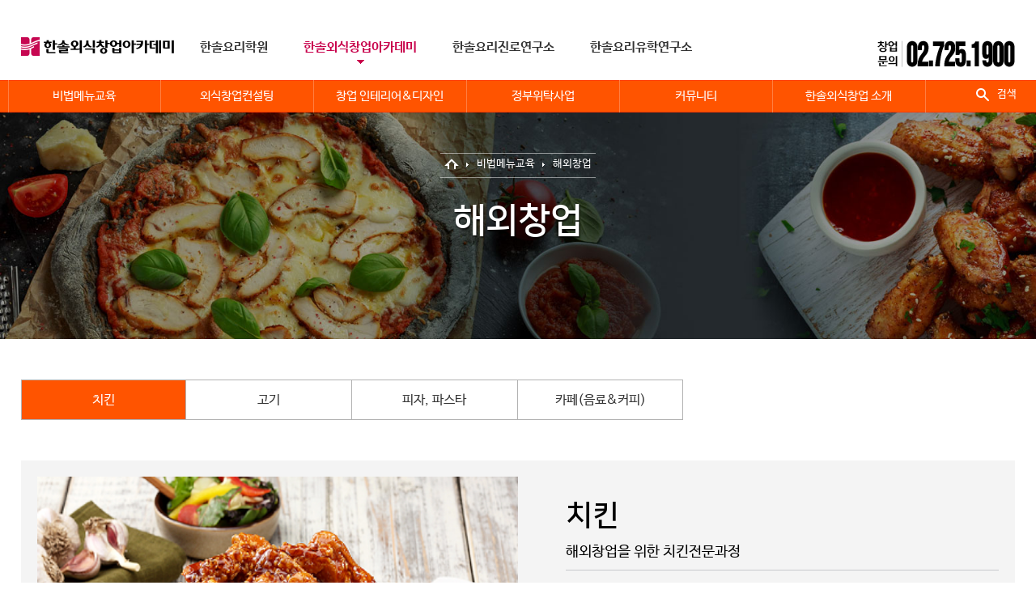

--- FILE ---
content_type: text/html;charset=UTF-8
request_url: http://www.vchangup.com/academy/edu03.htm?parent_ec_idx=5
body_size: 75486
content:









 










<!DOCTYPE html>
<head>   
      <!-- META -->
      <meta name="format-detection" content="telephone=no, address=no, email=no">
      <meta http-equiv="X-UA-Compatible" content="IE=edge">
      <meta http-equiv="Content-Type" content="text/html; charset=UTF-8">
      <meta name="viewport" content="width=device-width, initial-scale=1.0, minimum-scale=1.0, maximum-scale=1.0, user-scalable=no, target-densitydpi=medium-dpi">
      
      <meta content="website" property="og:type">
      <meta content="/images/top_logo.png" property="og:image">
      
      
      
      
      
      
      <meta content="해외 현지에서도 맛을 낼수 있도록 원천 기술과 비법을 전수합니다. " name="description">
      <meta content="한솔외식창업 아카데미 해외창업" property="og:title">
      <meta content="해외 현지에서도 맛을 낼수 있도록 원천 기술과 비법을 전수합니다. " property="og:description">
      
      
      <meta name="keywords" content="외식,창업,위탁사업,전통시장,지자체,정부사업,컨설팅,음식,인테리어,디자인,메뉴판,셰프,개강일정,한식,고기,양식,카페,치킨,주점,일식,인기,단기,맞춤,해외창업,국비교육" />
      <meta content="" property="og:url">
      <meta content="index, follow" name="robots">
      <!-- CSS -->
      <link rel="stylesheet" type="text/css" href="/css/base.css">
      <!-- <link rel="stylesheet" type="text/css" href="/css/jquery.bxslider.css"> -->
      <link rel="stylesheet" type="text/css" href="/css/animate.css">
      <link rel="stylesheet" type="text/css" href="/css/owl.theme.css">
      <link rel="stylesheet" type="text/css" href="/css/owl.carousel.css">
      <link rel="stylesheet" type="text/css" href="/css/common.css">
      <!--sub.css-->
      <link rel="stylesheet" type="text/css" href="/css/sub.css">
      <!--//sub.css-->
      <link rel="shortcut icon" href="/images/favicon.ico">

      <!--[if lt IE 10]> 
            <link href="/css/ie.css" type="text/css" rel="stylesheet">     
       <![endif]-->

     <!-- JS  -->
     <script src="/js/jquery-1.12.4.min.js"></script>         
      <!-- <script src="/js/jquery.bxslider.min.js"></script> -->
   
      <script src="/js/common.js"></script>      
      <!-- <script src="/js/main.js"></script> -->

      <title>한솔외식창업 아카데미</title>
     
      <!--[if lt IE 9]> 
            <script type="text/javascript" src="/js/html5shiv.js"></script>	 
            <script type="text/javascript" src="/js/selectivizr-min.js"></script>	 
            <script type="text/javascript" src="/js/respond.min.js"></script>	
      <![endif]-->
</head>
<body>
<!-- s:wrap -->
<div class="wrap">
      <!-- s:header -->
      <header class="header">
        ﻿ <script src="/js/common-op.js"></script>
            <!-- s:topMenu -->
            <div class="topMenu">
                <!-- <p><a href="#" class="topFixBnn"><span class="bnnComment">내용펄치기</span></a></p> -->
                <!-- s:top -->
                <div class="top">
                    <h1 class="logo">
                           <a href="/" ><img src="/images/top_logo.png" alt="한솔외식창업아카데미"></a>             
                     </h1>
                     <!--    a.s.h add     -->
                     <p class="naviBg"><img src="/images/main/thum_bg.png" alt="mobile navigation background"></p>
                    <h2 class="blind">탑메뉴</h2>
                    <div class="famJumpWrap">
                        <ul class="famJump">
                            <li class="glo00"><a href="/main/index.htm">메인 <img src="/images/mobile_logo.png" alt="한솔 로고" class="showTaMo"></a></li>
                            <li class="glo01"><a href="http://www.hscook.com" target="_blank">한솔요리학원</a></li>
                            <!--<li class="glo02"><a href="http://www.youngchef.co.kr/" target="_blank">한솔주니어셰프</a></li>-->
                            <li class="glo04 gloMnuOn"><a href="http://www.hschangup.com">한솔외식창업아카데미</a></li>
                            <li class="glo03"><a href="http://www.hscareermap.com" target="_blank">한솔요리진로연구소</a></li>
                            <!-- block<li class="glo05"><a href="http://hsfoodservice.com" target="_blank">한솔외식연구소</a></li>-->
                            <li class="glo06"><a href="http://www.hsuhak.com" target="_blank">한솔요리유학연구소</a></li>
                        </ul>
                        <ul class="famJumpSns">
                        	<li>
	                        	<img src="/upload/hschangupFiles/main/Header/nb_tel.png" alt="창업 전화번호">
                        	</li>
                            <!--
                            <li>
                                <a href="https://www.facebook.com/hansolchangup/" target="_blank" title="새창"> 
                                    <img src="/images/sns_face.png" alt="페이스북">
                                </a>
                            </li>
                            <li>
                                <a href="http://plus.kakao.com/home/%40%ED%95%9C%EC%86%94%EC%9A%94%EB%A6%AC%ED%95%99%EC%9B%90" target="_blank" title="새창">
                                    <img src="/images/sns_kakao.png" alt="카카오">
                                </a>
                            </li>
                            <li>
                                <a href="http://blog.naver.com/hsposting" target="_blank" title="새창">
                                  <img src="/images/sns_blog.png" alt="블로그">
                                </a>
                            </li>
                            <li class="icoChina">
                                <a href="http://www.hscook888.com" target="_blank" title="새창">
                                    <img src="/images/sns_china.png" alt="중국어">
                                </a>
                            </li>
                            -->
                        </ul>
                    </div>
                    <a href="#" class="hambuger"><img src="/images/hamburger.png" alt="메뉴펼치기"></a>
                  	<!--180613 전화버튼추가[s]-->
                  	<a href="tel:027251900" class="moCall"><img src="/images/tel_changup.png" alt="전화하기"></a>
                  	<!--180613 전화버튼추가[e]-->
                    <a href="#" class="moSrchMove"><img src="/images/zoomer.png" alt="돋보기"><img src="/images/zoomer_close.png" alt="닫기버튼" class="clo"></a>
                    <!--  <a href="#" class="top-fix-bnn" ><span id="bnn-comment">dd</span><i></i></a> -->
                </div>
                <!-- e:top -->
                <form id="frmSearchM" name="frmSearchM" action="/search/search.htm" method="post">    
                <div class="moSrchExt showMo">
                    <!-- naviBg a.s.h add-->
                    <p class="naviBg"><img src="/images/main/thum_bg.png" alt="mobile navigation background"></p>
                    <input id="searchTotalKeywordM" name="searchTotalKeyword" type="text" title="검색어 입력" class="moSrchWord" placeholder="검색어를 입력해주세요">
                    <input id="searchButtonM" type="button" title="검색버튼" class="moSrchBtn" value="검색" onclick="siteSearchM('')">
                </div>
                </form>
            </div>
            <!-- e:topMenu -->
            
            <!--추가 180613 s:telpopup_wrap-->
              <div class="telpopup_wrap">
                <div class="telpopup_pop">
                <img src="/images/telpopup_txt.png" alt="한솔외식창업아카데미 창업문의 전화 02-6365-3030">
                </div>
              </div>
      	    <!--//추가 180613끝 e:telpopup_wrap-->
            
            <!-- s:mobile AsideMenu -->
            <div class="asideMenu">
                <!-- s:moFunc -->
                <div class="moFunc">
                    <ul class="moSet showTaMo">
                        
                        <li class="molog"><a href="javascript:hsLogin()">로그인</a></li>
                    </ul>
                    <!-- s:moInner -->
                    <div class="MoInner">
                        <p class="telBtn showTaMo">
                            <a href="javascript:callCnt(13,'tel:02-725-1900')">전화상담<!--class="search33"--></a>
                        </p>
                        <!-- s:nav -->
                        <nav class="naviWrap">
                            <h2 class="blind">메인메뉴</h2>
                            <div class="gnbBg">
                                <dl class="extendBtm">
                                    <dt class="blind">메뉴 하단</dt>
                                    <dd>
                                        <a href="http://www.hscook.com/etc/company_intro.htm" target="_blank" title="새창">
                                            <img src="/images/gnb_bottom_01.png" alt="회사소개" class="ico">
                                            <span>회사소개</span>
                                        </a>
                                    </dd>
                                    <dd>
                                        <a href="/main/index.htm?#allEdu">
                                            <img src="/images/gnb_bottom_02.png" alt="개강일정" class="ico">
                                            <span>개강일정</span>
                                        </a>
                                    </dd>
                                    <dd>
                                        <a href="/etc/hansol_class.htm">
                                            <img src="/images/gnb_bottom_03.png" alt="한솔만의 창업수업" class="ico">
                                            <span>한솔만의 창업수업</span>
                                        </a>
                                    </dd>
                                    <dd>
                                        <a href="/etc/recruit.htm">
                                            <img src="/images/gnb_bottom_04.png" alt="인재채용" class="ico">
                                            <span>인재채용</span>
                                        </a>
                                    </dd>
                                    
                                </dl>
                            </div>
                            <!-- s:gnbMove -->
                            <div class="gnbMove">
                                <div class="gnbBar showPc">
                                </div>
                                <!--s:gnbWrap-->
                                <div class="gnbWrap">
                                    <ol class="utilMnu">
                                        <li class="utilLogin">
                                            <a href="#">
                                                <img src="/images/navi_login.png" alt="로그인버튼"><span>로그인</span>
                                            </a>
                                        </li>
                                        <li class="utilSearch">
                                            <a href="#">
                                                <img src="/images/navi_zoomer.png" alt="검색버튼"><span>검색</span>
                                            </a>
                                        </li>
                                    </ol>
                                    <div class="search-extend" >     
                                        <form id="frmSearch" name="frmSearch" action="/search/search.htm" method="post">                       
                                        <div class="srch">
											<div class="serch_bg"></div>
                                            <input id="searchTotalKeyword" name="searchTotalKeyword" placeholder="검색어를 입력해주세요" type="text">
                                            <input id="searchButton" value="검색" class="srch-be"  type="button" onclick="siteSearch('')">
                                            <input value="확장검색 닫기" class="srch-close" type="button">
                                         </div>         
                                         </form>                     
                                         <div class="srch-help">
                                            <dl>
                                                
                                                <dt>추천검색어</dt>
                                                 
                                                <dd id="tableBodySearchKeyword">
                                                        <!-- 
                                                        <a href="#">재직자</a>
                                                         -->
                                                </dd>
                                            </dl>
                                        </div>
                                    </div>
                                    <div class="login-extend">
                                    <div><input value="확장검색 닫기" class="login-close" type="button"></div>
                                       <!-- 로그인 전  -->
                                        <div class="log-tp">
                                            
                                            <ul>
                                                <li><a href="javascript:hsLogin()" class="log-regu">로그인</a></li>
                                                <li><a href="javascript:hsJoin()" class="for-mem">회원가입</a></li>
                                            </ul>
                                            
                                             <!-- 로그인 후  -->
                                             
                                        </div>
                                        
                                        <div class="log-btm">
                                            <a href="javascript:hsIdSearch()"><span>아이디 찾기</span></a>
                                            <a href="javascript:hsPasswordSearchId()"><span>비밀번호 찾기</span></a>
                                        </div>
                                         
                                    </div>
                                    <ul class="gnb">
                                        <!-- menu01 -->
                                        <li class=mm><span class="dropM">비법메뉴교육</span>
                                            <dl class="extendCont">
                                                <dt class="blind">비법메뉴교육</dt>
                                                <dd class="inner">
                                                    <ul class="extendSpace">
                                                        <li>
                                                            <a href="/academy/edu01.htm">
                                                              <span><img src="/images/gnb_01_01.jpg" alt="메뉴별 개강일정"></span>
                                                              <span>메뉴별 개강일정</span>
                                                            </a>
                                                        </li>
                                                        <li>
                                                            <a href="/academy/edu02.htm">
                                                                <span><img src="/images/gnb_01_02.jpg" alt="전체 창업과정"></span>
                                                                <span>전체 창업과정</span>
                                                            </a>
                                                        </li>
                                                        <li>
                                                            <a href="/academy/edu03.htm?parent_ec_idx=1">
                                                                <span><img src="/images/gnb_01_03.jpg" alt="한식,고기"></span>
                                                                <span>한식/고기</span>
                                                            </a>
                                                        </li>
                                                        <li>
                                                            <a href="/academy/edu03.htm?parent_ec_idx=2">
                                                                <span><img src="/images/gnb_01_04.jpg" alt="양식,카페"></span>
                                                                <span>양식</span>
                                                            </a>
                                                        </li>
                                                        <li>
                                                            <a href="/academy/edu03.htm?parent_ec_idx=3">
                                                                <span><img src="/images/gnb_01_05.jpg" alt="치킨,주점,일식"></span>
                                                                <span>치킨,주점,일식</span>
                                                            </a>
                                                        </li>
                                                        <li>
                                                            <a href="/academy/edu03.htm?parent_ec_idx=4">
                                                                <span><img src="/images/gnb_01_06.jpg" alt="인기,단기,맞춤"></span>
                                                                <span>인기,단기,맞춤</span>
                                                            </a>
                                                        </li>
                                                        <li>
                                                            <a href="/academy/edu03.htm?parent_ec_idx=5">
                                                                <span><img src="/images/gnb_01_07.jpg" alt="해외창업"></span>
                                                                <span>해외창업</span>
                                                            </a>
                                                        </li>
                                                        <li>
                                                            <a href="/academy/edu03.htm?parent_ec_idx=6">
                                                                <span><img src="/images/gnb_01_08.jpg" alt="국비교육"></span>
                                                                <span>카페</span>
                                                            </a>
                                                        </li>
														<li style="margin-left:0%;">
                                                            <a href="/academy/edu03.htm?parent_ec_idx=7&ec_idx=8">
                                                                <span><img src="/images/gnb_01_08.jpg" alt="국비교육"></span>
                                                                <span>베이커리</span>
                                                            </a>
                                                        </li>                                                        
                                                    </ul>
                                                </dd>
                                            </dl>
                                        </li>
                                        <!-- menu02 -->
                                        <!-- menu03 -->
                                        <li class=mm><span class="dropM">외식창업컨설팅</span>
                                            <dl class="extendCont">
                                                <dt class="blind">외식창업컨설팅</dt>
                                                <dd class="inner">
                                                    <ul class="extendSpace">
                                                    	<li>
                                                            <a href="/consult/consult03.htm">
                                                                <span><img src="/images/gnb_03_03.jpg" alt="실전창업세미나"></span>
                                                                <span>2020 유망 외식창업세미나</span>
                                                            </a>
                                                        </li>
                                                        <li>
                                                            <a href="/consult/consult04.htm">
                                                                <span><img src="/images/gnb_03_04.jpg" alt="성공 창업시스템"></span>
                                                                <span>성공 창업시스템</span>
                                                            </a>
                                                        </li>
                                                        <li>
                                                            <a href="/consult/consult01.htm">
                                                                <span><img src="/images/gnb_03_01.jpg" alt="한솔외식창업 컨설팅"></span>
                                                                <span>인큐베이팅</span>
                                                            </a>
                                                        </li>
                                                        <!--
                                                        <li>
                                                            <a href="/consult/consult02.htm">
                                                                <span><img src="/images/gnb_03_02.jpg" alt="밸류컨설팅"></span>
                                                                <span>밸류컨설팅</span>
                                                            </a>
                                                        </li>
                                                        -->
                                                        <!-- 
                                                        <li>
                                                            <a href="/consult/consult04.htm">
                                                                <span><img src="/images/gnb_03_04.jpg" alt="한솔만의 성공창업 노하우"></span>
                                                                <span>한솔만의 성공창업 노하우</span>
                                                            </a>
                                                        </li>
                                                         -->
                                                    </ul>
                                                </dd>
                                            </dl>
                                        </li>
                                       <!--16-09-21 gnb 수정 -->
                                        <!-- menu04 -->
                                        <li class=mm><span class="dropM">창업 인테리어&amp;디자인</span>
                                             <dl class="extendCont">
                                                <dt class="blind">한솔외식창업 소개</dt>
                                                <dd class="inner">
                                                    <ul class="extendSpace">
                                                        <li>
                                                            <a href="/community/HC06.htm?n_type=1">
                                                                <span><img src="/images/gnb_04_01.jpg" alt="로고(CI/BI)"></span>
                                                                <span>로고(CI/BI)</span>
                                                            </a>
                                                        </li>
                                                        <li>
                                                            <a href="/community/HC06.htm?n_type=4">
                                                                <span><img src="/images/gnb_04_04.jpg" alt="인테리어"></span>
                                                                <span>인테리어</span>
                                                            </a>
                                                        </li>
                                                        <li>
                                                            <a href="/community/HC06.htm?n_type=6">
                                                                <span><img src="/images/gnb_04_06.jpg" alt="메뉴사진"></span>
                                                                <span>메뉴사진</span>
                                                            </a>
                                                        </li>
                                                        
                                                        <li>
                                                            <a href="/community/HC06.htm?n_type=3">
                                                                <span><img src="/images/gnb_04_03.jpg" alt="메뉴판"></span>
                                                                <span>메뉴판</span>
                                                            </a>
                                                        </li>
                                                        
                                                        <li>
                                                            <a href="/community/HC06.htm?n_type=5">
                                                                <span><img src="/images/gnb_04_05.jpg" alt="배너/간판/현수막"></span>
                                                                <span>배너/간판/현수막</span>
                                                            </a>
                                                        </li>
                                                        <li>
                                                            <a href="/community/HC06.htm?n_type=2">
                                                                <span><img src="/images/gnb_04_02.jpg" alt="명함/쿠폰"></span>
                                                                <span>명함/쿠폰</span>
                                                            </a>
                                                        </li>
                                                        <!--
                                                        <li>
                                                            <a href="/community/HC06.htm?n_type=7">
                                                                <span><img src="/images/gnb_04_07.jpg" alt="매장설계"></span>
                                                                <span>매장설계</span>
                                                            </a>
                                                        </li>
                                                        -->
                                                    </ul>
                                                </dd>
                                            </dl>
                                        </li>
                                        <!-- menu05 -->
                                        <li class=mm><span class="dropM">정부위탁사업</span>
                                            <dl class="extendCont">
                                                <dt class="blind">정부위탁사업</dt>
                                                <dd class="inner">
                                                    <ul class="extendSpace">
                                                        <li>
                                                            <a href="/business/bus01.htm">
                                                                <span><img src="/images/gnb_02_01.jpg" alt="전통시장 위탁사업"></span>
                                                                <span>전통시장 위탁사업</span>
                                                            </a>
                                                        </li>
                                                        <li>
                                                            <a href="/business/bus02.htm">
                                                                <span><img src="/images/gnb_02_02.jpg" alt="지자체 위탁사업"></span>
                                                                <span>지자체 위탁사업</span>
                                                            </a>
                                                        </li>
                                                        <li>
                                                            <a href="/business/bus03.htm">
                                                                <span><img src="/images/gnb_02_03.jpg" alt="정부사업 경쟁력"></span>
                                                                <span>소상공인 전문기술 교육사업</span>
                                                            </a>
                                                        </li>
                                                    </ul>
                                                </dd>
                                            </dl>
                                        </li>
                                        <!-- menu06 -->
                                        <li class=mm><span class="dropM">커뮤니티</span>
                                            <dl class="extendCont">
                                                <dt class="blind">커뮤니티</dt>
                                                <dd class="inner">
                                                    <ul class="extendSpace">
                                                        <li>
                                                            <a href="/community/HC01.htm">
																<span><img src="/images/gnb_02_03.jpg" alt="정부사업 경쟁력"></span>
																<span>한솔외식창업 소식</span>
                                                            </a>
                                                        </li>
                                                        <li>
                                                            <a href="/community/HC02.htm">           
																<span><img src="/images/gnb_02_02.jpg" alt="지자체 위탁사업"></span>
                                                                <span>이벤트 및 특강</span>
                                                            </a>
                                                        </li>
                                                        <li>
                                                            <a href="/community/HC03.htm">             
																<span><img src="/images/gnb_02_01.jpg" alt="전통시장 위탁사업"></span>
                                                                <span>교육 및 컨설팅후기</span>
                                                            </a>
                                                        </li>
<!--                                                        
                                                         <li>
                                                            <a href="/community/HCrecipe.htm">                                                               
                                                                <span>비법레시피 전수현장</span>
                                                            </a>
                                                        </li>
-->                                                        
                                                        <li>
                                                            <a href="/community/HC04.htm">    
																<span><img src="/images/gnb_05_01.jpg" alt="한솔외식창업아카데미"></span>
                                                                <span>창업현장 소개</span>
                                                            </a>
                                                        </li>
                                                        <li>
                                                            <a href="/community/HC05.htm">      
																<span><img src="/images/gnb_04_06.jpg" alt="메뉴사진"></span>
                                                                <span>비법레시피 전수현장</span>
                                                            </a>
                                                        </li>
                                                        
                                                    </ul>
                                                </dd>
                                            </dl>
                                        </li>
                                        <li class=mm><span class="dropM">한솔외식창업 소개</span>
                                            <dl class="extendCont">
                                                <dt class="blind">한솔외식창업 소개</dt>
                                                <dd class="inner">
                                                    <ul class="extendSpace">
                                                        <li>
                                                            <a href="/intro/intro01.htm">
                                                                <span><img src="/images/gnb_05_01.jpg" alt="한솔외식창업아카데미"></span>
                                                                <span>한솔외식창업아카데미</span>
                                                            </a>
                                                        </li>
                                                        <li>
                                                            <a href="/intro/intro02.htm">
                                                                <span><img src="/images/gnb_05_02.jpg" alt="창업 전문셰프"></span>
                                                                <span>창업 전문셰프</span>
                                                            </a>
                                                        </li>
                                                        <li>
                                                            <a href="/intro/intro03.htm">
                                                                <span><img src="/images/gnb_05_03.jpg" alt="창업 전문위원"></span>
                                                                <span>창업 전문위원</span>
                                                            </a>
                                                        </li>
                                                    </ul>
                                                </dd>
                                            </dl>
                                        </li>
                                        <!--//16-09-21 gnb 수정 -->
                                    </ul>
                                </div>
                                <!--e:gnbWrap-->
                            </div>
                            <!-- e:gnbMove -->
                        </nav>
                        <!-- e:nav -->
                    </div>
                    <!-- e:moInner -->
                </div>
                <!-- e:moFunc -->
                <div class="moLogin moAreaZone showMo ">
                    <div class="zoneHead ">
                        <span>로그인</span>
                        <a href="# ">로그인 닫기</a>
                    </div>
                    <div class="loginBody ">
                        <form>
                            <input placeholder="ID를 입력해주세요 " id="" type="text ">
                            <input placeholder="Password를 입력해주세요 " id=" " type="password ">
                            <input class="logBtn " value="로그인 " type="button ">
                        </form>
                    </div>
                    <div class="loginFoot ">
                        <ul>
                            <li><a href="# ">회원가입하기</a></li>
                            <li><a href="# ">아이디찾기</a></li>
                            <li><a href="# ">비밀번호찾기</a></li>
                            <li><a href="# " class="typeBox tall ">개인정보취급방침</a></li>
                            <li><a href="# " class="typeBox ">이용약관</a></li>
                        </ul>
                    </div>
                </div>
                <div class="moConsult moAreaZone showMo ">
                    <div class="zoneHead ">
                        <strong>전화상담</strong>
                        <a href="# ">전화상담 닫기</a>
                    </div>
                    <div class="consultBody ">
                        <p>지점을 누르면 전화가 연결됩니다.</p>
                        <ul>
                            <li><a href="tel:30293 ">종로점</a></li>
                        </ul>
                    </div>
                </div>
                <div class="asideClose showTaMo ">
                    <a href="# ">닫기</a>
                </div>
            </div>
            <!-- e:mobile AsideMenu -->
          
<script>
	
function siteSearch(a) {
    if (a != "") {
        $("#searchTotalKeyword").val(a);
    }
    if ($("#searchTotalKeyword").val() == "") {
        alert("검색하실 키워드를 입력하세요!")
    } else {
        $("#frmSearch").submit();
    }
}

function siteSearchM(a) {
    if (a != "") {
        $("#searchTotalKeywordM").val(a);
    }
    if ($("#searchTotalKeywordM").val() == "") {
        alert("검색하실 키워드를 입력하세요!")
    } else {
        $("#frmSearchM").submit();
    }
}

function getSearchKeyword() {
    $.ajax({
        type: "POST",
        url: "/search/getSearchKeywordList.htm",
        data: {},
        dataType: "json",
        async: "false",
        success: function(d) {
            if (d.dataList != null) {
                var c = d.dataList;
                $("#tableBodySearchKeyword").empty();
                var a = "";
                if (c.length == 0) {
                    a += "";
                } else {
                    for (var b = 0; b < c.length; b++) {
                        a += "<a href=\"javascript:siteSearch('";
                        a += c[b]["keyword"];
                        a += "');\">";
                        a += c[b]["keyword"];
                        a += "</a>";
                    }
                }
                $("#tableBodySearchKeyword").append(a);
            }
        },
        error: function() {}
    })
}
getSearchKeyword(); 



</script>

        </header>
        <!-- e:header -->        
        <!-- s:subViusal -->
             
           
           
           
        
        <div class="subVisual vis_07">          
            <dl class="home">
                <dt><a href="/main/index.htm"><img src="/images/home.png" alt=""></a></dt>
                <dd><a href="/academy/edu01.htm">비법메뉴교육</a></dd>
                <dd><a href="/academy/edu03.htm?parent_ec_idx=5">해외창업</a></dd>
            </dl>
            <p class="title">해외창업</p>
            <p class="subT">
            <!-- 
                이제는 해외시장이다!<br/>
                해외창업도 한솔외식창업아카데미에서 준비하세요!
                 -->
<!--                                                        해외 창업 고민하지 마세요. 한국 1 등 창업 교육기관이 세계 1 등입니다.
                    <br/>해외 현지에서도 맛을 낼수 있도록 원천 기술과 비법을 전수합니다.   
-->                 
            </p>
        </div>
           
         
        
                 

        
        <!-- e:subViusal -->
        <!-- s:container -->
        <section class="cotainer">
        	<h2 class="blind">본문내용</h2>	        
		<!-- s:contentsWide -->		
		<div class="contentsWide">
			<!-- s:contents -->
			<div class="contents">		
				<article class="arti">
					<h3 class="blind">한식/고기</h3>
					<!-- s:acaTabs -->
					<ul class="acaTabs">
					<!-- 포이치문 소고기/돼지고기/분식......메뉴  -->
					
		             
		                <li  class=" on">
		                 <a href="">치킨</a>
		                </li>
		             
		                <li  class="">
		                 <a href="/academy/edu03.htm?parent_ec_idx=5&ec_idx=47">고기</a>
		                </li>
		             
		                <li  class="">
		                 <a href="/academy/edu03.htm?parent_ec_idx=5&ec_idx=48">피자, 파스타</a>
		                </li>
		             
		                <li  class="">
		                 <a href="/academy/edu03.htm?parent_ec_idx=5&ec_idx=49">카페(음료&amp;커피)</a>
		                </li>
		             
		             
					</ul>
					
						
						
     					
					
					<article class="arti clear" id="edus">
					<h4 class="blind">치킨</h4>
					<!-- s:acaTop -->
					<div class="acaTop">
						<ol class="acaThum">
						  
                            <li><img src="/upload/hscookFiles/edu//b95cfec7-4fab-470a-bdf6-198adfa3ae14.jpg" alt=""></li>
                          
                          
                            <li><img src="/upload/hscookFiles/edu//8e3b280e-be85-41e0-8544-abd2f329dc69.jpg" alt=""></li>
                          
                          
                            <li><img src="/upload/hscookFiles/edu//5a1f7d4b-3d7c-4eab-937d-37f03cd4fc38.png" alt=""></li>
                          
                          
                            <li><img src="/upload/hscookFiles/edu//3b7a6fb5-caae-4c6b-9095-2cf92852bab3.png" alt=""></li>
                          
                          
						</ol>
						<dl>
							<dt>치킨</dt>
							<dd class="subTxt">해외창업을 위한 치킨전문과정</dd>
							<dd class="acaSearch">
								<dl>
									<dt><img src="/images/sub/aca_zoomer.png" alt="">요리별 교육과정</dt>
									
									
                                      <!--   <dd><a href="#none">- 크리스피치킨</a></dd> -->	
                                        <dd>- 크리스피치킨</dd>
                                    
                                      <!--   <dd><a href="#none">- 옛날통닭</a></dd> -->	
                                        <dd>- 옛날통닭</dd>
                                    
                                      <!--   <dd><a href="#none">- 핑거치킨</a></dd> -->	
                                        <dd>- 핑거치킨</dd>
                                    
                                      <!--   <dd><a href="#none">- 양념치킨</a></dd> -->	
                                        <dd>- 양념치킨</dd>
                                    
                                      <!--   <dd><a href="#none">- 파닭</a></dd> -->	
                                        <dd>- 파닭</dd>
                                    
                                      <!--   <dd><a href="#none">- 간장치킨</a></dd> -->	
                                        <dd>- 간장치킨</dd>
                                    
								</dl>								
							</dd>
							<dd class="fr btn gray" id="medus"><a href="/community/HC11_list.htm">수강 상담 신청하기 <img src="/images/sub/aca_arr.png" alt=""></a></dd>
						</dl>
						<p class="clear"></p>
					</div>					
					<!-- e:acaTop -->					
				</article>
				<article class=" edu03">
					<h5 class="blind">수강 테이블</h5>					
					<table class="acaTable"> 
						<caption>수강 테이블</caption>
						<colgroup>
							<col style="width:20%"/>
							<col style="width:8%"/>
							<col style="width:12%"/>
							<col style="width:8%"/>
							<col style="width:12%"/>
							<col style="width:12%"/>
							<col style="width:8%"/>
							<col style="width:12%"/>
							<col style="width:8%"/>
						</colgroup>
						<thead>
							<tr>
								<th scope="col">교육과정</th>
								<th scope="col">주중/주말</th>
								<th scope="col">수업요일</th>
								<th scope="col">수업구분</th>
								<th scope="col">시간대</th>
								<th scope="col">개강일</th>
								<th scope="col">수업횟수</th>
								<th scope="col">수강료</th>
								<th scope="col">접수현황 </th>
							</tr>
						</thead>						
						<tbody>
                        
                            
                             
                            <tr class=" clear jsTrClick">
                                
                                <th id="rowspan1" scope="row" rowspan="1">시즌2 후라이드치킨 마스터</th>
                                
                                <!--a.s.h. add 모바일 버전 title-->
                                <th id="rowspan1" scope="row" rowspan="3" class="jsRowClick titleMo">시즌2 후라이드치킨 마스터</th>
                                <td class="jsRowClick hideMo left_line"><div class="line_absol"></div>주중</td>
                                <td class="jsRowClick"  id="edu46">월,화,수,목,금</td>
                                <td class="jsRowClick hideMo">오전/오후</td>
                                <td class="jsRowClick">09:30~18:30</td>
                                <td class="jsRowClick hideMo">수시개강</td>
                                <td class="jsRowClick">10 회</td>
                                <!--a.s.h. add-->
                               <!-- 표기된 수강료
                               <td class="jsRowClick money">3,900,000 원</td> 
                               -->
                                <td class="jsRowClick money">지점문의</td> 
                                <td class="jsRowClick">진행중
                                    <input type="hidden" name="edu_idx" value="46"/>
                                    <input type="hidden" name="edu_idx_row" value="rowspan1"/>
                                </td> 
                            </tr>
                            
                        
                          
						</tbody>
					</table>
				</article>
					
					
				</article>
			</div>
			<!-- e:contents -->
  		</div>
	        <!-- e:contentsWide -->
			<!--s:161031 추가작업 페이지-->
	    
		<!--e:161031 추가작업 페이지-->

        </section>
        <!-- e:container -->
        <!-- s:chatting -->
        <div class="chatting">
        <div class="chat"><!-- a.s.h add-->
	<!--<a href="/community/HC11_list.htm">-->
	<a href="javascript:void(0);">
		<img src="/upload/hschangupFiles/img_chat.jpg" class="showPc showTa">
		<img src="/images/img_chat_mo.jpg" class="showMo">
	</a>
</div>

        </div>
        <!-- e:chatting -->
	<!--s:footWrapper-->
	<div class="footWrapper">
		﻿    
    <!-- s:sitemap -->
        <section class="sitemap ">
            <h2 class="blind">사이트맵</h2>
            <!-- s:contentsWide -->
            <div class="contentsWide">
            <!-- s:contents -->
            <div class="contents">      
            		<!--
                <div class="tel"><a href="tel:02-725-1900"><img src="/images/main/img_num.jpg" alt="한솔외식창업아카데미 02- 725- 1900"></a></div>
                <div class="maps mgt_50 mg_50"><img src="/images/main/img_daum_test.jpg" alt=""></div>
                -->
                <div class="sites">
                    <dl>
                        <dt><a href="#">비법메뉴교육</a></dt>
                        <dd><a href="/academy/edu01.htm">메뉴 개강일정</a></dd>
                        <dd><a href="/academy/edu02.htm">전체 창업과정</a></dd>
                        <dd><a href="/academy/edu03.htm?parent_ec_idx=1">한식 · 고기</a></dd>
                        <dd><a href="/academy/edu03.htm?parent_ec_idx=2">양식</a></dd>
                        <dd><a href="/academy/edu03.htm?parent_ec_idx=3">치킨 · 주점 · 일식</a></dd>
                        <dd><a href="/academy/edu03.htm?parent_ec_idx=4">인기 · 맞춤</a></dd>
                        <dd><a href="/academy/edu03.htm?parent_ec_idx=5">해외창업</a></dd>
                        <dd><a href="/academy/edu03.htm?parent_ec_idx=6">카페</a></dd>
                    </dl>
                    <dl>
                        <dt><a href="#">정부위탁사업</a></dt>
                        <!-- 
                        <dd><a href="#">소상공인 창업학교</a></dd>
                         -->
                        <dd><a href="/business/bus01.htm">전통시장 위탁사업</a></dd>          
                        <dd><a href="/business/bus02.htm">지자체 위탁사업</a></dd>
                        <dd><a href="/business/bus03.htm">정부사업 경쟁력</a></dd>           
                    </dl>   
                    <dl>
                        <dt><a href="#">외식창업컨설팅</a></dt>
                        <dd><a href="/consult/consult03.htm">2019 유망 외식창업세미나</a></dd>
                        <!-- 
                        <dd><a href="#">밸류컨설팅</a></dd>          
                        <dd><a href="#">컨설턴트 추천 창업 HIT 아이템</a></dd>         
                         -->
                        <dd><a href="/consult/consult04.htm">성공 창업시스템</a></dd>
                        <dd><a href="/consult/consult01.htm">인큐베이팅</a></dd>            
                    </dl>               
                    <dl>
                        <dt><a href="#">창업 인테리어/디자인</a></dt>
                        <dd><a href="/community/HC06.htm?n_type=1">로고(CI/BI)</a></dd>
                        <dd><a href="/community/HC06.htm?n_type=2">명함/쿠폰</a></dd>          
                        <dd><a href="/community/HC06.htm?n_type=3">메뉴판</a></dd>            
                        <dd><a href="/community/HC06.htm?n_type=4">인테리어</a></dd>           
                        <dd><a href="/community/HC06.htm?n_type=5">배너/간판/현수막</a></dd>          
                        <dd><a href="/community/HC06.htm?n_type=6">메뉴사진</a></dd>           
                    </dl>   
                    <dl>
                        <dt><a href="#">한솔외식창업 소개</a></dt>                      
                        <dd><a href="/intro/intro01.htm">소개</a></dd>         
                        <dd><a href="/intro/intro02.htm">창업 전문셰프</a></dd>            
                        <dd><a href="/intro/intro03.htm">창업 전문위원</a></dd>            
                        <!--<dd><a href="#">창업 컨설턴트</a></dd>-->            
                    </dl>
                    <dl>
                        <dt><a href="#">한솔외식창업 커뮤니티</a></dt>                        
                        <dd><a href="/community/HC01.htm">한솔외식창업 소식</a></dd>          
                        <dd><a href="/community/HC02.htm">이벤트 및 특강</a></dd>           
                        <dd><a href="/community/HC03.htm">교육 및 컨설팅후기</a></dd>         
                        
                        <dd><a href="/community/HC04.htm">창업현장소개</a></dd>
                        <dd><a href="/community/HC05.htm">비법레시피 전수현장</a></dd>          
                    </dl>                       
                </div>
                <ul class="SnsSet">
                    <li class="f">
                        <a href="https://www.facebook.com/hansolchangup/" target="_blank" title="한솔외식창업 페이스북">
                            <span class="blind">페이스북</span>
                        </a>
                    </li>
                    <li class="i">
                        <a href="https://www.instagram.com/hscooking/" target="_blank" title="한솔외식창업 인스타그램">
                            <span class="blind">인스타그램</span>
                        </a>
                    </li>
                    <li class="k">
                        <a href="http://plus.kakao.com/home/%40%ED%95%9C%EC%86%94%EC%9A%94%EB%A6%AC%ED%95%99%EC%9B%90" target="_blank" title="한솔외식창업 카카오톡">
                            <span class="blind">카카오톡</span>
                        </a>
                    </li>
                    <li class="b">
                        <a href="http://blog.naver.com/hsposting" target="_blank" title="한솔외식창업 블로그">
                            <span class="blind">블로그</span>
                        </a>
                    </li>
                    <li class="c">
                        <a href="http://cafe.naver.com/hsfood1004.cafe" target="_blank" title="한솔외식창업 카페">
                            <span class="blind">카페</span>
                        </a>
                    </li>                   
                </ul>
            </div>
            <!-- e:contents -->
        </div>
        <!-- e:contentsWide -->
        </section>
        <!-- e:sitemap -->
        <!-- s:footer -->
        <footer class="footer clear">
            <h2 class="blind">하단메뉴</h2>
            <div class="footCont">
            <div class="footContWrap">
                <div class="footTopSide">
                    <h2 class="footLogo">
                <strong>
                    <img src="/images/foot_logo.png" alt="한솔외식창업아카데미">
                </strong>
                &gt;<img src="/images/logo_footer_txt.png" alt="동고동락">
                </h2>
                    <dl>
                        <dt><a href="/etc/brand_story.htm">한솔외식창업아카데미 브랜드스토리 보기</a></dt>
                        <dd>오랜 역사와 전통, 최고의 강사진과 인프라, 창의적인 교수시스템, 끊임없는 혁신, 바로 한솔만의 자랑입니다. 끊임없는 혁신과 체계화된 직업능력개발교육, 앞선 메뉴개발을 통해 세계적인 브랜드와 맨파워를 가진 초우량 기업으로 도약할 한솔요리학원은 앞으로도 고객 여러분의 아름다운 내일과 새로운 미래를 창조할 것입니다.</dd>
                    </dl>
                    <ul class="footUtilMenu"><a href="http://www.hscook.com/etc/company_intro.htm" target="_blank" title="새창"></a>
                        <li><a href="http://www.hscook.com/etc/company_intro.htm" target="_blank" title="새창">회사소개</a></li>
                        <li><a href="http://www.hscook.com/etc/privacy_info.htm" target="_blank" >개인정보 취급방침</a></li>
                        <li><a href="http://www.hscook.com/etc/inquire.htm" target="_blank" >제휴문의</a></li>
                        <li><a href="http://www.hscook.com/etc/wish.htm" target="_blank">학원장에게 바랍니다</a></li>
                        <li><a href="http://www.hscook.com/etc/regular_agree.htm" target="_blank">이용안내</a></li>
                        <li><a href="/etc/sitemap.htm">사이트맵</a></li>
                    </ul>
                </div>
<!--               <div class="footCareerInfo">
               <ul id="footerAwards"></ul>
                </div>    
-->
<script>
$.ajax({
    type: "POST",
    url: "/main/footer.htm",

    dataType: "json",
    async: "false",
    success: function(d) {
    	 if (d.dataList != null) {
    		 var c = d.dataList;
             var a = "";
             for (var b = 0; b < c.length; b++) {
            	 a += '<li><span class="awardImg"><img src="';
            	 
            	 a += c[b]["pc_banner_file_path"];
            	 
            	 a += '" alt=""></span><span class="awardCon">'; 
            	 
            	 a += c[b]["pc_main_title"];
            		 
            	 a += '</span></li>';
             }
             $("#footerAwards").html(a);
    	 }
    },
    error: function() {}
});
  
</script>
                  
                <div class="footAddressZone">
                    <address class="addr">
                        <span>서울특별시 종로구 장교동 장교빌딩 14층 1407호 </span> <em>/ </em> <span> ㈜한솔요리학원 대표: 이서욱 / 사업자등록번호: 101-81-71850 </span><em>/</em><span> 통신판매번호: 제 2015-서울종로-0303호</span>
                        <br>대표전화: 02-778-5252 / 팩스: 02-722-0237 <em>/ </em><span>개인정보관리책임자: 김윤환 <a href="mailto:doyhbest@naver.com" title="메일보내기">doyhbest@naver.com</a></span>
                        <br/><span>서울특별시 종로구 삼일대로 395 종로빌딩 6층, 7층 / 한솔외식창업아카데미 / 사업자등록번호 : 101-86-48581</span><br/>
                        <p class="copyright">COPYRIGHT © 한솔외식창업아카데미 ALL RIGHT RESERVED.</p>
                    </address>
                    <div class="brandSiteSel">
                        <span class="srchSelect widAll">
                                <select class="select" title="다른 브랜드 보러가기" id="brandSelect2"  onchange="javascript:brandSelect2()" >
                                <option value="" selected="selected">다른 브랜드 보러가기</option>
                                <option value="http://www.hscook.com" target="_blank">한솔요리학원</option>
                                <!--<option value="http://www.youngchef.co.kr" target="_blank">한솔주니어셰프</option>-->
            					<option value="http://www.hscareermap.com" target="_blank">한솔요리진로연구소</option>
            					<option value="http://www.hsfoodservice.com" target="_blank">한솔외식연구소</option>
                                <option value="http://www.hsuhak.com" target="_blank">한솔요리유학연구소</option>
                                </select><span class="selectIndi">다른 브랜드 보러가기</span>
                        </span>
                    </div>
                    <ul class="brandSiteMo">
                            <li>
                            <a href="http://www.hscook.com">한솔요리학원</a>
                        </li>
<!--                        <li>
                            <a href="http://youngchef.co.kr">한솔주니어셰프</a>
                        </li>
-->
                        <li>
                            <a href="http://www.hscareermap.com">한솔요리진로연구소</a>
                        </li>                   
                        <li>
                            <a href="http://www.hsfoodservice.com">한솔외식연구소</a>
                        </li>
                         <li>
                            <a href="http://www.hsuhak.com">한솔요리유학연구소</a>
                        </li>
                     </ul>
                </div>
            </div>
            <span  class="goTop">최상위로</span>
        </div>          
        </footer>
        <!-- e:footer -->
        <!-- s:quick -->
        <form id="frmSearch" name="frmSearch" action="/search/search.htm" method="post"></form>    
        <aside class="quickMenuSrch">
            <h2 class="blind">퀵메뉴</h2>
            <!--16-10-14 a.s.h add-->
            <a href="#"  class="showPc">
                <span>교육문의&amp;상담<span>02.725.1900</span></span>
            </a>
            <a href="javascript:callCnt(13,'tel:02-725-1900')"  class="showMo">
                <span>교육문의&amp;상담<span>02.725.1900</span></span>
            </a>
            <ul class="quickList ">
				<li><a href="http://www.hscook.com/community/HC12_1.htm?category=259" target="_blank">온라인문의</a></li>  
                <li><a href="/community/HC11_list.htm">창업<br/>상담게시판</a></li>            
 <!--               <li class="consult"><a href="/community/HC11_list.htm">창업 상담 게시판</a></li>         -->
                <!-- <li class="srch"><a href='javascript:$("#frmSearch").submit(); '>교육 과정<br/> 검색</a></li> -->                
                <li><a href="/academy/edu02.htm ">전체 <br/>창업과정 보기</a></li>
<!--           <li><a href="/main/index.htm?#allEdu ">개강일정</a></li>            -->    
            </ul>
            <ul class="quickList1">
                <li class="consult"><a href="http://www.hschangup.com/community/HC01_view.htm?pageCnt=1&hscn_idx=967&n_type=&searchKey=undefined&searchKeyword="><img src="/upload/hschangupFiles/images/qm_s.jpg" alt="소상공인 8년" /></a></li>             
            </ul>
            <ul class="quickList1">
                <li class="consult"><a href="http://www.hscookbs.com/etc/hschangup_edu3.htm"><img style="margin-top:-5px;" src="/upload/hschangupFiles/main/q_busan.jpg" alt="부산 외식창업" /></a></li>             
            </ul>
        </aside> 
        <!-- e:quick -->
       <!-- naviBg -->
       <!--    a.s.h add      -->
        <p class="naviBg"><img src="/images/main/thum_bg.png" alt="mobile navigation background"></p>
        
<script>
$(document).ready(function(){
    $('#brandSelect2').on('change', function() {
    	
    	var a=$("#brandSelect2 option:selected").val();

        $(".selectIndi").text($("#brandSelect2 option:selected").text());
    	
        if(a != ""){
        	window.open(a,"","");	
        }
    	
    });
    
    
    // $("meta[name='viewport']").attr("content", "width=1360, user-scalable=yes"); pc 보기
    // $("meta[name='viewport']").attr("content", "width=device-width, initial-scale=1.0, minimum-scale=1.0, maximum-scale=1.0, user-scalable=no, target-densitydpi=medium-dpi"); 모바일(반응형) 보기
    
});
</script>
        

<!-- 구글 애널릭틱스 -->
<script>
  (function(i,s,o,g,r,a,m){i['GoogleAnalyticsObject']=r;i[r]=i[r]||function(){
  (i[r].q=i[r].q||[]).push(arguments)},i[r].l=1*new Date();a=s.createElement(o),
  m=s.getElementsByTagName(o)[0];a.async=1;a.src=g;m.parentNode.insertBefore(a,m)
  })(window,document,'script','https://www.google-analytics.com/analytics.js','ga');

  ga('create', 'UA-81860511-3', 'auto');
  ga('send', 'pageview');

</script>



<!-- AceCounter Log Gathering Script V.8.0.AMZ2019080601 -->
<script language='javascript'>
	var _AceGID=(function(){var Inf=['gtp12.acecounter.com','8080','AH2A43831978591','AW','0','NaPm,Ncisy','ALL','0']; var _CI=(!_AceGID)?[]:_AceGID.val;var _N=0;var _T=new Image(0,0);if(_CI.join('.').indexOf(Inf[3])<0){ _T.src ="https://"+ Inf[0] +'/?cookie'; _CI.push(Inf);  _N=_CI.length; } return {o: _N,val:_CI}; })();
	var _AceCounter=(function(){var G=_AceGID;var _sc=document.createElement('script');var _sm=document.getElementsByTagName('script')[0];if(G.o!=0){var _A=G.val[G.o-1];var _G=(_A[0]).substr(0,_A[0].indexOf('.'));var _C=(_A[7]!='0')?(_A[2]):_A[3];var _U=(_A[5]).replace(/\,/g,'_');_sc.src='https:'+'//cr.acecounter.com/Web/AceCounter_'+_C+'.js?gc='+_A[2]+'&py='+_A[4]+'&gd='+_G+'&gp='+_A[1]+'&up='+_U+'&rd='+(new Date().getTime());_sm.parentNode.insertBefore(_sc,_sm);return _sc.src;}})();
</script>
<noscript><img src='https://gtp12.acecounter.com:8080/?uid=AH2A43831978591&je=n&' border='0' width='0' height='0' alt=''></noscript>	
<!-- AceCounter Log Gathering Script End -->

 
	</div>
	<!--e:footWrapper-->
  </div>
  <!-- e:wrap -->

</body>
</html>
<script src="/js/owl.carousel.min.js"></script>
  <script>
    $(document).ready(function(){       
        //비법메뉴교육과정 셀렉트 구현
        var winW = window.innerWidth || $( window ).width();
        var winH = window.innerHeight || $(window).height();
        if (winW >=480) {
            $('.acaTabs li').css('display','block');
            $('.acaTabs li.on').off('click');
            $('.acaTabs li.on').removeClass('arr');
        }else if(winW < 480){
            $('.acaTabs li').css('display','none');
            $('.acaTabs li.on').css('display','block');
            $('.acaTabs li.on').off('click').on('click', function(){                
                $(this).siblings('li').slideToggle(200);
                $(this).toggleClass('arr');             
            });
        }
    $(window).resize(function(){
            //비법메뉴교육과정 셀렉트 구현
            var winW = window.innerWidth || $( window ).width();
            var winH = window.innerHeight || $(window).height();
        if (winW >=480) {
            $('.acaTabs li').css('display','block');
            $('.acaTabs li.on').off('click');
            $('.acaTabs li.on').removeClass('arr');
        }else if(winW < 480){
            //$('.acaTabs li').css('display','none');
            $('.acaTabs li.on').css('display','block');
            $('.acaTabs li.on').off('click').on('click', function(){                
                $(this).siblings('li').slideToggle(200);
                $(this).toggleClass('arr');             
            });
        }
    });//resize
         /*비법메뉴 교육 슬라이드 */
            if ($('.acaThum li').length > 1) {
                var owl_banner = $(".acaThum"); 
                owl_banner.owlCarousel({ 
                    loop:true, margin:0, 
                    responsiveRefreshRate:10, 
                    items:1, 
                    singleitem:true, 
                    autoplay:true, 
                    autoplayTimeout:3000, 
                    smartSpeed:450, 
                    autoplayHoverPause:true, 
                    dots: true, 
                    nav: false 
                    });
                };
        
    });//document
 </script>

<script>
$(document).ready(function(){
	
	
	var paramEdu = "";
	var paramFlag = "";
	
	var edu_idx_row = "";
	var edu_idx = "";
	
	

    // pc일경우 td 이벤트 사용
    $(".jsRowClick").click(function(){
    	
        var winW = window.innerWidth || $( window ).width();
        if (winW >=480) {

	        if(edu_idx_row == $(this).parent().children().children("input[name=edu_idx_row]").val()
	                && edu_idx == $(this).parent().children().children("input[name=edu_idx]").val()){
	            eduClose();
	            return false;
	        }else{
	            eduClose();
	        }
	        
	        
	        // 상세 화면 보여주기
	        $(this).parent("tr").addClass("on");
	        edu_idx_row = $(this).parent().children().children("input[name=edu_idx_row]").val();
	        edu_idx = $(this).parent().children().children("input[name=edu_idx]").val();
	        var rowspan = parseInt($("#" + edu_idx_row).attr("rowspan"));
	        
	        
	        $("#" + edu_idx_row).attr("rowspan", rowspan + 1);
	        
	        $(this).parent().after("<tr id='inner' class='hideCont onCont  clear'><td colspan='8'> </td></tr>");
	        
	        
	        $.ajax({
	            type: "GET",
	            url: "/academy/edu03_inner.htm",
	            data:  {
	                'edu_idx':edu_idx
	            },
	            dataType: 'html',
	            async : "false",
	            success: function (data) {
	                $("#inner").html(data);
	                //location.href = "#edu" + edu_idx;
	                //location.href = "#edus";
	                var winW = window.innerWidth || $( window ).width();
	                if (winW >=480) {
	                    location.href = "#edus";
	                }else if(winW < 480){
	                    location.href = "#medus";
	                }
	                
	            },
	            error: function () { 
	//              alert("데이터 에러");
	                
	            }
	        });
        
        }
        
    });
    
    // 모바일일 경우 tr 이벤트 사용
    $(".jsTrClick").click(function(){
    	
        var winW = window.innerWidth || $( window ).width();
        if(winW < 480){
        	
	        if(edu_idx_row == $(this).children().children("input[name=edu_idx_row]").val()
	                && edu_idx == $(this).children().children("input[name=edu_idx]").val()){
	            eduClose();
	            return false;
	        }else{
	            eduClose();
	        }
	        
	        
	        // 상세 화면 보여주기
	        $(this).addClass("on");
	        edu_idx_row = $(this).children().children("input[name=edu_idx_row]").val();
	        edu_idx = $(this).children().children("input[name=edu_idx]").val();
	        var rowspan = parseInt($("#" + edu_idx_row).attr("rowspan"));
	        
	        
	        $("#" + edu_idx_row).attr("rowspan", rowspan + 1);
	        
	        $(this).after("<tr id='inner' class='hideCont onCont  clear'><td colspan='8'> </td></tr>");
	        
	        
	        $.ajax({
	            type: "GET",
	            url: "/academy/edu03_inner.htm",
	            data:  {
	                'edu_idx':edu_idx
	            },
	            dataType: 'html',
	            async : "false",
	            success: function (data) {
	                $("#inner").html(data);
	                //location.href = "#edu" + edu_idx;
	                //location.href = "#edus";
	                var winW = window.innerWidth || $( window ).width();
	                if (winW >=480) {
	                    location.href = "#edus";
	                }else if(winW < 480){
	                    location.href = "#medus";
	                }
	                
	            },
	            error: function () { 
	//              alert("데이터 에러");
	                
	            }
	        });
        }
        
    });
	
    
    // 기존 교육 상세가 열려있을경우 해당 상세 화면을 닫아주는 효과
    function eduClose(){
    	
        var winW = window.innerWidth || $( window ).width();
        if (winW >=480) {
        	location.href = "#edus";
        }else if(winW < 480){
        	location.href = "#medus";
        }
    	
        
    	if(edu_idx_row != ""){
            var rowspan = parseInt($("#" + edu_idx_row).attr("rowspan"));
            $("#" + edu_idx_row).attr("rowspan", rowspan - 1);
            
            $("#edu" + edu_idx).parent("tr").removeClass("on");
        }
        //$("#inner").remove();
        $("#inner").remove();
        edu_idx_row = "";
        edu_idx = "";
        
    }
    
    if(paramEdu != ""){
    	$("#edu"+paramEdu).trigger("click");
    	
    }
    
    // 동적 생성된 부분 처리 위한 스크립트
    $(document).on("click","#aLink",function(){ 
    	eduClose();
    });
    
});




	
	
	/*s:edu03 tab_faq*/  
	$(document).ready(function(){
	    $(".edu03_faq dd").hide();
	    $(".edu03_faq dt").click(function() {
	    	
	    	if($(this).attr("class") != "left_arr active"){
	            $(".edu03_faq dd").hide()
	            .siblings("dd:visible").slideUp("fast");
	            
	            $(".edu03_faq dd")
	            .siblings("dt").removeClass("active");
	    	}
	    	
	        $(this).next("dd").slideToggle("fast")
	                .siblings("dd:visible").slideUp("fast");
	        $(this).toggleClass("active")
	                .siblings("dt").removeClass("active");
	        });
	 /*e:edu03 tab_faq*/
	 
	 /*s:edu03 add_cont*/  
	    $(".add_cont_down").hide();
	    $(".add_cont_btn").click(function() {
	    	 
	          $(".edu03_faq dd").hide()
	            .siblings("dd:visible").slideUp("fast");
	            
	            $(".edu03_faq dd")
	            .siblings("dt").removeClass("active");
	            
	            $(".select_tab").children().removeClass("on");
	            $(".select_tab").children("li").first().addClass("on");
	    	
	        $(this).next(".add_cont_down").slideToggle("fast")
	                .siblings(".add_cont_down:visible").slideUp("fast");
	        $(this).toggleClass("active")
	                .siblings(".add_cont_btn").removeClass("active");
	        });
	 /*e:edu03 add_cont*/ 
	 
	 /*s:edu03 add_cont_scroll*/  
	    $(".scroll").click(function(event){

	    	tmp = $(this).attr('href');
            $(tmp).next("div").find(".left_arr").first().trigger("click");
	    	
	    	event.preventDefault();
	        $('html,body').animate({scrollTop:$(this.hash).offset().top}, 500);
	        
	        $(".select_tab").children().removeClass("on");
	        $(this).parent().addClass("on");   
	    });
	 
	  
	});
	 /*e:edu03 add_cont_scroll*/
</script>






--- FILE ---
content_type: text/css
request_url: http://www.vchangup.com/css/base.css
body_size: 7116
content:
@charset "utf-8";
/* 
Noel's HTML5 Reset
v1.0
Last Updated: 2016-08-30
Author: Young Min Kim(Edited HTML-Doctor)
KaKao: Sophistic
*/

@font-face {
  font-family: 'NanumSquareB';
  src: url(/font/NanumSquareB.eot);
  src: local('NanumSquareB'),
       local('NanumSquareB'),
       url(/font/NanumSquareB.eot?#iefix) format('embedded-opentype'),
       url(/font/NanumSquareB.woff2) format('woff2'),
       url(/font/NanumSquareB.woff) format('woff'),
       url(/font/NanumSquareB.svg) format('svg'),
       url(/font/NanumSquareB.ttf) format('truetype');
}
@font-face {
  font-family: 'NanumMyeongjo';
  font-weight: normal;
  font-style: normal;
  src: url('/font/NanumMyeongjo.eot');
  src: url('/font/NanumMyeongjo.eot?#iefix') format('embedded-opentype'),
    url('/font/NanumMyeongjo.woff2') format('woff2'),
    url('/font/NanumMyeongjo.woff') format('woff'),
    url('/font/NanumMyeongjo.svg#NanumMyeongjo') format('svg'),
    url('/font/NanumMyeongjo.ttf') format('truetype');
}


@font-face {
  font-family: 'Nanum Barun Gothic';
  font-style: normal;
  font-weight: 400;
  src: url(/font/NanumBarunGothic.eot);
  src: local('Nanum Barun Gothic'),
       local('NanumBarunGothic'),
       url(/font/NanumBarunGothic.eot?#iefix) format('embedded-opentype'),
       url(/font/NanumBarunGothic.woff2) format('woff2'),
       url(/font/NanumBarunGothic.woff) format('woff'),
       url(/font/NanumBarunGothic.ttf) format('truetype');
}

@font-face {
  font-family: 'Nanum Barun Gothic';
  font-style: normal;
  font-weight: 700;
  src: url(/font/NanumBarunGothicBold.eot);
  src: local('Nanum Barun Gothic Bold'),
       local('NanumBarunGothicBold'),
       url(/font/NanumBarunGothicBold.eot?#iefix) format('embedded-opentype'),
       url(/font/NanumBarunGothicBold.woff2) format('woff2'),
       url(/font/NanumBarunGothicBold.woff) format('woff'),
       url(/font/NanumBarunGothicBold.ttf) format('truetype');
}

html, body, div, span, object, iframe,
h1, h2, h3, h4, h5, h6, p, blockquote, pre,
abbr, address, cite, code,
del, dfn, em, img, ins, kbd, q, samp,
small, strong, sub, sup, var,
b, i, dl, dt, dd, ol, ul, li,
fieldset, form, label, legend,
table, caption, tbody, tfoot, thead, tr, th, td,
article, aside, canvas, details, figcaption, figure, 
footer, header, hgroup, menu, nav, section, summary,
time, mark, audio, video, a{margin:0;  padding:0;  border:0; /* outline: none; */  font-size:100%;   vertical-align:baseline; /* letter-spacing:-0.5px;  */ background:transparent; -webkit-text-size-adjust:none;    box-sizing:border-box; -webkit-box-sizing:border-box; -moz-box-sizing:border-box; font-family:'Nanum Barun Gothic', 'Apple SD Gothic Neo', dotum, gulim, verdana, arial, AppleSDGothicNeo, AppleGothic; font-weight:normal; font-size:13px;}  

article,aside,details,figcaption,figure,
footer,header,hgroup,menu,nav,section {display:block;}

legend, caption{width:0;height:0;visibility:hidden;font-size:0;line-height:0;}
a{font-style:normal; text-decoration:none; }
button{cursor:pointer; border:none; padding:0; }
button::-moz-focus-inner, input::-moz-focus-inner {border:0; padding:0;}
li,dd{list-style:none;}
blockquote, q {quotes:none;}

html{-ms-touch-action:auto;}
body{color:#333; font-weight:normal;  line-height:1.3;}


table {border-collapse:collapse; border-spacing:0;   table-layout:fixed;}
address, caption, em, cite {font-weight:normal; font-style:normal;}
iframe{width:100%;vertical-align:middle;}

section{display:table; width:100%;}
caption{display:none;}
figcaption{display:none}

a:link{ color:#333;  }
a:visited{ color:#333;  }
a:hover{ color:#333;  }
a:focus 	{ color:#333;  }
a:active	{ color:#333; }

input::-webkit-outer-spin-button,  
input::-webkit-inner-spin-button {-webkit-appearance:none;  margin:0; }

strong {font-weight: bold  !important}
/* select{background:#fff; width:250px; outline :none; overflow :hidden; text-overflow:''; border-radius:0; -webkit-appearance:none;-moz-appearance:none;-ms-appearance:none;-o-appearance:none;appearance:none; cursor:pointer; -webkit-appearance:none;-moz-appearance:none;-ms-appearance:none;-o-appearance:none;appearance:none; }
 */
textarea{width:100%;height:100px; resize:none; border:1px solid #e5e5e5;   padding:10px;  border-radius:0; -webkit-appearance:none;-moz-appearance:none;-ms-appearance:none;-o-appearance:none;appearance:none; cursor:pointer; -webkit-appearance:none;-moz-appearance:none;-ms-appearance:none;-o-appearance:none;appearance:none;  }

input[type="text"], input[type="number"],input[type="email"], input[type="search"],
input[type="password"], input[type="date"], input[type="tel"], select{display:table-cell; vertical-align:middle;height:32px;line-height:25px; padding:0 5px;  background:#fff; border:1px solid #e5e5e5 ;-webkit-appearance:none;-moz-appearance:none;-ms-appearance:none;-o-appearance:none;appearance:none;  border-radius:0;}

input[type="search"] {border-radius:0; -webkit-border-radius:0; -webkit-appearance:textfield;}
input[type="search"]::-webkit-search-results-decoration {-webkit-appearance:none;}

input[type='checkbox'],input[type='radio'] {vertical-align:middle; margin-top:0; 0/IE8+9; } 

input.disabled {background:#fff;}

input[type=date]::-webkit-clear-button,
input[type=date]::-webkit-inner-spin-button,
input[type=date]::-webkit-calendar-picker-indicator {
    display: none;
}

select::-ms-expand{display:none; }
select{ overflow :hidden; text-overflow:''; border-radius:0;  cursor:pointer;}
textarea{width:100%;height:100px; resize:none; border:1px solid #e5e5e5;   padding:10px; }

::-webkit-input-placeholder { /* WebKit, Blink, Edge */   color:#e3e3e3 !important;}
:-moz-placeholder { /* Mozilla Firefox 4 to 18 */   color:#e3e3e3 !important;   opacity:  1;}
::-moz-placeholder { /* Mozilla Firefox 19+ */   color:#e3e3e3 !important;   opacity:  1;}
:-ms-input-placeholder { /* Internet Explorer 10-11 */   color:#e3e3e3 !important;} 

.mgt_5{margin-top:5px !important}
.mgt_10{margin-top:10px !important}
.mgt_20{margin-top:20px !important}
.mgt_30{margin-top:30px !important}
.mgt_40{margin-top:40px !important}
.mgt_50{margin-top:50px !important}
.mgt_55{margin-top:-12px !important}

.pdt_5{padding-top:5px !important}
.pdt_10{padding-top:10px !important}
.pdt_20{padding-top:20px !important}
.pdt_30{padding-top:30px !important}
.pdt_40{padding-top:40px !important}
.pdt_50{padding-top:50px !important}

.mg_m50{margin-bottom:-50px !important}
.mg_5{margin-bottom:5px !important} 
.mg_10{margin-bottom:10px !important} 
.mg_20{margin-bottom:20px !important}
.mg_30{margin-bottom:30px !important}
.mg_40{margin-bottom:40px !important}
.mg_50{margin-bottom:50px !important}

.fr{float:right}
.fl{float:left}
.blind{position:absolute; top:-999999px; width:0; height:0; font-size:0; overflow:hidden;}
.clear{clear:both;}

.bod{font-weight:bold;}
.center{text-align: center;}
/*End Noel's Reset*/


/* input[type=text]::-ms-clear{display:none;} */
/* img {width:auto; max-width:100%;} */

--- FILE ---
content_type: text/css
request_url: http://www.vchangup.com/css/common.css
body_size: 39354
content:
@charset "utf-8";

/*-----------------------------------------------------------------------------------
Common Properties
-----------------------------------------------------------------------------------*/
html {font-smoothing:antialiased;}
html,body{width:100%; height:100%;}
.wrap{width:100%;  position:relative;/*  min-width:1360px;   overflow-x:hidden */ }
.container{width:100%; }

.blue{color:#3b5ba8;}
.green{color:#539e20;}
.red{color:#df1313;}
.orange{color:#ff5400;} 

/* noImage */
.no_img_wrap{position:relative; }
.no_img_box{visibility:hidden; }
.no_img{position:absolute; width:100%; top:50%; margin-top:-100px;}

.font-size-26 {font-size:26px}
.font-family-NanumSquareB {font-family: 'NanumSquareB', sans-serif;}
.text-left {text-align:left;}
.padding_lr_2per {padding: 0px 2%;}

/* table */
th, td{padding:13px 0; display: table-cell;vertical-align: middle; text-align:center;}

/* select */
.srchSelect {position:relative; display:inline-block; width:100%; height:40px; overflow:hidden; border:1px solid #e0e1e2;}
.srchSelect.widAll {width:100%;}
.srchSelect.widAll .selectIndi {width:100%; padding-right:20px; -webkit-box-sizing:border-box; -moz-box-sizing:border-box; box-sizing:border-box;}
.select {position:relative; z-index:10; width:100% !important; height:40px; line-height:40px; border:1px solid transparent; filter:alpha(opacity=0)}
.selectIndi {position:absolute; top:0; float:left; left:0; width:270px; height:40px; line-height:40px; padding-right:30px; text-indent:20px; z-index:1; text-align:left;}
.selectIndi:after{content:""; position:absolute; right:10px; top:18px; width:0px; height:0px; border-style:solid; border-width:7px 5px 0 5px; border-color:#7f7f7f transparent transparent transparent; line-height:0px;}

.goTop {position:fixed; width:40px; height:40px; right:10px; bottom:25px; display:none; z-index:9996; border:1px solid #dededd; background-color:#fff; border-radius:4px; cursor:pointer; text-indent:-9999em; background:#fff url('/images/goTop.png') no-repeat 0 0; background-size:40px 40px; opacity:0.9;}
.goTop:hover{opacity:.7;  -khtml-opacity:.70;  -moz-opacity:.70;  -ms-filter:”alpha(opacity=70)”;  filter:alpha(opacity=70);  filter: progid:DXImageTransform.Microsoft.Alpha(opacity=70); -webkit-transition:all .25s;  -moz-transition:all .25s;   -ms-transition:all .25s;    -o-transition:all .25s;   transition:all .25s; }


/* btn */
.btn{display:inline-block;}
.btn a, .btn span{padding:13px 20px;  background:#fff;  -webkit-border-radius:20px;  -moz-border-radius:20px;   -ms-border-radius:20px;  -o-border-radius:20px;   border-radius:20px ; line-height:0; display:block; font-size:14px;}

.btn img{display:inline-block; vertical-align:-1px; margin-left:8px;}
.btn.gray a, .btn.gray span{color:#fff; background:#717277;}
.btn.gray:hover a{background:#333; -webkit-transition:all .15s;  -moz-transition:all .15s;   -ms-transition:all .15s;    -o-transition:all .15s;   transition:all .15s;}
.btn.brown a, .btn.brown span{color:#fff !important; background:#c0a985;}/*s:color:#fff ->color:#fff !importat*/
.btn.brown:hover a{background:#9e6f38; -webkit-transition:all .15s;  -moz-transition:all .15s;   -ms-transition:all .15s;    -o-transition:all .15s;   transition:all .15s;}

.btn.default a, .btn.default span{cursor:default; background:#fff; border:1px solid #e5e5e5; color:#9c9c9d !important;}/*s:color:#9c9c9d ->color:#9c9c9d !important*/

/* .btnClose a{border:1px solid #e8dac0; color:#9e6f38;} */
.btnClose:hover a{opacity:.7;  -khtml-opacity:.70;  -moz-opacity:.70;  -ms-filter:”alpha(opacity=70)”;  filter:alpha(opacity=70);  filter: progid:DXImageTransform.Microsoft.Alpha(opacity=70); -webkit-transition:all .25s;  -moz-transition:all .25s;   -ms-transition:all .25s;    -o-transition:all .25s;   transition:all .25s;}

/* Area */
.pcArea { display:block ;}
.mobileArea {width:100%; display:none;}
.showPc{display:block }
.showTa{display:none }
.showMo{display:none}
.showTaMo{display:none }
.onlyPc{display:block !important}
.onlyMo{display:none !important}
@media all and  (max-width:1024px){
.showPc{display:none }
.showTa{display:block }
.showMo{display:none}
.showTaMo{display:block }

.onlyPc{display:block !important}
.onlyMo{display:none !important}
}

@media all and  (max-width:765px) {
.pcArea { display:none ;}
.mobileArea {width:100%; display:block ;}

.onlyPc{display:none !important}
.onlyMo{display:block !important}
.showPc{display:none;}
.showTa{display:none;}
.showMo{display:block;}
.showTaMo{display:block;}

}
@media all and (max-width:640px){

.onlyPc{display:none !important}
.onlyMo{display:block !important}
}
@media all and (max-width:480px){
.onlyPc{display:none !important}
.onlyMo{display:block !important}

}

.topFixBnn{display:none;}



/*-----------------------------------------------------------------------------------
	Contents
-----------------------------------------------------------------------------------*/
.contentsWide{width:100%; padding: 50px 2%;  height:100%;}
.contentsWide.gray{background:#f4f4f4;} 
.contentsWide.gray:last-child{margin-bottom:50px;}
.contentsWide .contents{max-width:1260px; margin:0 auto; width:100%; position:relative; height:100%;}
.contentsWide .contents .arti{width:100%; position:relative; height:100%;}



/* TopMenu - pc*/
.topMenu {padding:0 2%;  position:relative;}
.top {max-width:1260px; margin:0 auto; padding:21px 0 18px 0; position:relative; z-index: 1; width:100%; height:83.45px; border-bottom:none;}
.top:after {content:""; display:block; clear:both;}
.top .logo {width:189px; height:23px; float:left; position:absolute; left:0; top:30px;}
.top .logo a{display:block;}

.top .hambuger {display:none;}
.top .moSrchMove {display:none;}
.top .moCall {display:none;} /*추가 180613*/

/*전화번호 고정팝업*//*추가 180613*/
.telpopup_wrap {display:none;}

/* Family Jump Wrap - pc*/

.famJumpWrap {padding:0 0 0 18%;width: 100%; display:block; float:left;}  
.famJump {float:left; width:86%; }
.famJump li {float:left; width:auto; margin-left:5.1%; background-size:auto 100%; padding-top:12px;} 
.famJump li a {font-weight:bold; display:inline-block; padding-bottom:10px; font-size:16px;  }
.famJump li.glo00 {display:none;}
.famJump li.glo01 {margin-left:0;}

.famJump li.gloMnuOn a, .famJump li:hover a {color:#c8004b; text-decoration:none; background:url('/images/ico_menu_arr.png') no-repeat center bottom;}
.famJumpSns {float:right; width:14%; padding-right:0; }
.famJumpSns li {float: right;  padding: 8px 0 0 3.1%; display:block;}
.famJumpSns li.icoChina{display:none;}
.famJumpSns li a{display:block; }
.famJumpSns li a:hover{ opacity:.7;  -khtml-opacity:.70;  -moz-opacity:.70;  -ms-filter:”alpha(opacity=70)”;  filter:alpha(opacity=70);  filter: progid:DXImageTransform.Microsoft.Alpha(opacity=70); -webkit-transition:all .25s;  -moz-transition:all .25s;   -ms-transition:all .25s;    -o-transition:all .25s;   transition:all .25s;  }

.asideMenu{display:block; width:100%;}

/* Gnb - pc */
.gnbBg{  width:100%;  position:absolute; left: 0; top: 40px;  height:auto; z-index:4; background:#fff;  display:none; padding-bottom:75px; box-sizing:content-box; -moz-box-sizing:content-box; -webkit-box-sizing:content-box; -o-box-sizing:content-box; -ms-box-sizing:content-box;}
.gnbBg dl.extendBtm{position:absolute; width:100%; bottom:0;background:#c7c8cc; height:65px; text-align: center; z-index:5;}
.gnbBg dl.extendBtm dd{display:inline-block; vertical-align: middle; margin:9px 15px;}
.gnbBg dl.extendBtm dd a{display:inline-block; }

.gnbBg dl.extendBtm dd a img{display:inline-block; vertical-align: middle;}
.gnbBg dl.extendBtm dd a span{margin-left:10px; color:#fff; font-size:14px; font-weight:bold; }
.gnbBg dl.extendBtm dd a:hover span{color:#333; text-decoration: underline}

.naviWrap{ position:relative; width:100%; display:block; }
.naviWrap .gnbMove{display:block; width:100%; z-index:11; position:relative;}
.naviWrap .gnbMove .gnbBar{ background:#ff5400; position:absolute; top:0; width:100%; height:40px; z-index:0; border-top:1px solid #ff3800; border-bottom:1px solid #ff3800;}

.naviWrap .gnbMove .gnbWrap{ margin:0 auto; width:100%; max-width:1260px; width:100%;position:relative; z-index:3; }
.naviWrap .gnbMove .gnbWrap .utilMnu{float:right;}
.naviWrap .gnbMove .gnbWrap .utilMnu li{float:right; width:48px; height:40px;}
.naviWrap .gnbMove .gnbWrap .utilMnu li~li{width:70px;float:right;}
.naviWrap .gnbMove .gnbWrap .utilMnu li~li a span{display:inline-block; vertical-align: middle; color:#fff; padding-left:10px;}
.naviWrap .gnbMove .gnbWrap .utilMnu li a{display:block; padding:10px 6px;}
.naviWrap .gnbMove .gnbWrap .utilMnu li a img{vertical-align:middle;}
.naviWrap .gnbMove .gnbWrap .utilMnu li:first-child a{background:url('/images/navi_dotted.png') no-repeat left center; padding-left:16px;}
.naviWrap .gnbMove .gnbWrap .utilMnu li.utilLogin span{display:none;}
/*s:161024 수정 로그인버튼*/
.naviWrap .gnbMove .gnbWrap .utilMnu .utilLogin{display:none;}
/*e:161024 수정 로그인버튼*/

.naviWrap .gnbMove .gnbWrap .gnb {padding: 0 10% 0 0; position: relative; max-width:1260px; }
.naviWrap .gnbMove .gnbWrap .gnb > li.mm{width:16.66%;float:left; }

.naviBg{display:none; width:100%; height:100%; position:fixed; left: 0; top: 0; z-index: 9998;  overflow:hidden;}
.naviBg img{display:block; width:100%; height:100%; position:fixed; left:0; top:0;}

.searchExtend{display:none;}
.naviWrap .gnbMove .gnbWrap .gnb > li.mm > .dropM{cursor:pointer; display:block; width:100%;  line-height:40px; text-align:center; font-size:15px; color:#fff; border-right:1px solid #ff7f40; position:relative;}
.naviWrap .gnbMove .gnbWrap .gnb > li.mm:first-child > .dropM{border-left:1px solid #ff7f40;}
.naviWrap .gnbMove .gnbWrap .gnb > li.mm > .dropM:after { content:""; position:absolute; bottom:-5px; left:50%; margin-left:-5px;  z-index:20; background:url('/images/navi_active_orange.png') no-repeat; width:10px; height:5px; display:none;}
.naviWrap .gnbMove .gnbWrap .gnb > li.mm:hover{background:#ff3800;}
.naviWrap .gnbMove .gnbWrap .gnb > li.mm:hover > .dropM:after{display:block; }

/* display:none ; */

.gnb > li dl.extendCont{width:100%;  position:absolute; background:#fff; left:0; top:40px; z-index:7;  display:none; }
.gnb > li dl.extendCont .inner{width:100%; margin:0 auto; height:100%;}
.gnb > li dl.extendCont .inner .extendSpace{padding: 30px ; background: #fff;  float:left; width:100%;}
.gnb > li dl.extendCont .inner .extendSpace li{float: left;width: 19%;padding: 23px 1.5% ;  margin-left:5%;}
.gnb > li dl.extendCont .inner .extendSpace li:first-child {margin-left:0;}
.gnb > li dl.extendCont .inner .extendSpace li:nth-child(5n){margin-left:0;}
.gnb > li dl.extendCont .inner .extendSpace li a{display:block; border-bottom: 1px solid #c7c8cc; }
.gnb > li .extendCont ul.extendSpace li a span{display: block; padding:5px 0; font-weight:bold; color:#333; }
.gnb > li .extendCont ul.extendSpace li a span:first-child{position:relative; display:block;}
.gnb > li .extendCont ul.extendSpace li:hover, .gnb > li .extendCont ul.extendSpace li:focus, .gnb > li .extendCont ul.extendSpace li:active {background:#f6f6f6}
.gnb > li .extendCont ul.extendSpace li:hover a, .gnb > li .extendCont ul.extendSpace li:focus a, .gnb > li .extendCont ul.extendSpace li.active a{border-color:#ff5400;}
.gnb > li .extendCont ul.extendSpace li:hover a span, .gnb > li .extendCont ul.extendSpace li:focus a span, .gnb > li .extendCont ul.extendSpace li.active a span{color:#ff5400;}

/* util menu */
/*s:161024 수정 검색창넓이*/
.search-extend {top:0; left:18.8%; z-index:9998; position:absolute; width:60%; display:none;}
.search-extend .srch .serch_bg{background:#ff5400; width:151%; height:40px; position:absolute;margin-left:-32% }
.search-extend .srch input[type="text"] {background-color:#ff5400; border:0; width: 80%; height:40px; color:#fff; line-height:100%; padding-left:30px; outline:0; position:absolute}
/*e:161024 수정 검색창넓이*/
.search-extend .srch {height:40px; background-color:#ff5400;position:relative;}
.search-extend .srch:after {content:""; position:absolute; right:85px; top:50%; width:1px; height:16px; margin-top:-9px; background:#fff;}
/*.search-extend .srch input[type="text"] {background-color:#ff5400; border:0; width: 80%; height:40px; color:#fff; line-height:100%; padding-left:30px; outline:0;}*/
.search-extend .srch .srch-be {width:48px; height:38px; position:absolute; top:0; right:35px; color:#fff;outline: none; background:none;  text-indent: 0px; border:none; cursor:pointer;}
.search-extend .srch .srch-close {width:38px; height:38px; position:absolute; top:0; right:0; background:url('/images/gnb_sch_close.png') no-repeat  center center; text-indent:-9999em;outline: none; border:none; cursor:pointer;}

.search-extend .srch-help {margin:0; background-color:#fff; border:1px solid #ccc;  padding:3% 4%;}
.search-extend .srch-help dt {/*border-bottom:1px solid #ccc;*/ font-weight:bold; padding-bottom:6px;/*padding-bottom:12px; margin-bottom:12px;*/ font-size:14px; padding-left:11px}
.search-extend .srch-help dd a {display:block; padding:8px 0 6px 13px; color:#5c5d63;  font-size:14px;}
.search-extend .srch-help dd a:hover {background:#f7f7f7; color:#ff5400;}


.login-extend {top:40px; right:0; z-index:9998; position:absolute; width:182px; border:1px solid #c7c8cc; background-color:#fff; display:none;}
.login-extend .log-tp {padding:25px 25px 20px 25px;}
.login-extend .log-tp ul {width:100%; text-align:center; }
.login-extend .log-tp ul:after {content:""; display:block; clear:both;}
.login-extend .log-tp ul li {display:inline-block; /* *display:inline; *zoom:1; */ font-size:12px; margin-left:22px; vertical-align:top;}
.login-extend .log-tp ul li:first-child {margin-left:0;}
.login-extend .log-tp ul li a {width:50px; font-weight:bold; text-decoration:none; color:#5c5d63; padding-top:65px; display:inline-block; background:url('/images/login_01.png') no-repeat;}


.login-extend .log-tp ul li a.log-regu:hover {background-image:url('/images/login_01a.png');}
.login-extend .log-tp ul li a.for-mem {background-image:url('/images/login_02.png');}
.login-extend .log-tp ul li a.for-mem:hover {background-image:url('/images/login_02a.png');}

.login-extend .log-tp ul li a.log-regu2 {background-image:url('/images/logout_01.png');}
.login-extend .log-tp ul li a.log-regu2:hover {background-image:url('/images/logout_01a.png');}
.login-extend .log-tp ul li a.for-modify {background-image:url('/images/logout_02.png');}
.login-extend .log-tp ul li a.for-modify:hover {background-image:url('/images/logout_02a.png');}
.login-extend .log-tp ul li a:hover {color:#ff5400;}


.login-extend .log-btm {border-top:1px solid #c7c8cc;}
.login-extend .log-btm:after {content:""; display:block; clear:both;}
.login-extend .log-btm a {float:left;  width:50%; background-color:#f4f4f4; height:40px;line-height:40px; color:#5c5d63;text-align:center; border-left:1px solid #c7c8cc; }
.login-extend .log-btm a:hover {color:#000;}
.login-extend .log-btm a:first-child {border:0;}

.login-extend .log-btm a span {padding-right:15px; position:relative; font-size:12px; display:inline-block;}
.login-extend .log-btm a span:after {content:""; position:absolute; width:6px; height:9px; top:50%; margin-top: -6px; right:2px; background:url('/images/login_arr.png') no-repeat center center;}

.login-extend .login-close {position:absolute; top:-41px; right:0px; width:48px; height:40px; text-indent:-9999em; cursor:pointer; background:none; border:none; outline:none;}



/* Footer */
.footCont {width:100%; background:#dededd;}
.footCont .footContWrap {width:1260px; margin:0 auto;}
.footCont .footContWrap .footTopSide {position:relative; padding:30px 0 16px;}
.footCont .footContWrap .footTopSide:after {content:""; display:block; clear:both;}
.footCont .footContWrap .footTopSide .footLogo {float:left; width:280px; font-size:0; text-align:center;}
/* .footCont .footContWrap .footTopSide .footLogo > img {width:auto;} */
.footCont .footContWrap .footTopSide .footLogo strong {display:block; margin-bottom:15px;}
.footCont .footContWrap .footTopSide .footLogo strong img {width:auto;}
.footCont .footContWrap .footTopSide > dl {position:absolute; left:0; top:43px; margin:0 400px 0 320px;}
.footCont .footContWrap .footTopSide > dl dt {margin-bottom:13px;}
.footCont .footContWrap .footTopSide > dl dt a {font-size:16px; color:#6f6e6e; font-weight:bold;}
.footCont .footContWrap .footTopSide > dl dt a:hover{text-decoration: underline;}
.footCont .footContWrap .footTopSide > dl dd {line-height:1.66; font-size:12px; color:#666;}
.footCont .footContWrap .footTopSide > dl dd span {display:block;}
.footCont .footContWrap .footTopSide .footUtilMenu {float:right; width:340px; margin-top:10px;}
.footCont .footContWrap .footTopSide .footUtilMenu:after {content:""; display:block; clear:both;}
.footCont .footContWrap .footTopSide .footUtilMenu li {float:left; margin:17px 0 0 55px; padding-left:23px; background:url("/images/foot_dot.png") no-repeat left center;}

.footCont .footContWrap .footTopSide .footUtilMenu li:first-child, .footCont .footContWrap .footTopSide .footUtilMenu li:first-child + li {margin-top:0;}
.footCont .footContWrap .footTopSide .footUtilMenu li a {font-size:13px; color:#666;}
.footCont .footContWrap .footTopSide .footUtilMenu li a:hover, .footCont .footContWrap .footTopSide .footUtilMenu li a:focus {color:#333; text-decoration: underline}
.footCont .footContWrap .footCareerInfo {padding:20px 0 3px; border-top:1px solid #efefee; border-bottom:1px solid #efefee;}
.footCont .footContWrap .footCareerInfo ul {width:100%; font-size:0;}
.footCont .footContWrap .footCareerInfo ul:after {content:""; display:block; clear:both;}
.footCont .footContWrap .footCareerInfo li {display:inline-block; *display:inline; *zoom:1; width:25%; margin-bottom:14px; vertical-align:top; background-repeat:no-repeat; background-position:left center; font-size:11px; color:#666; line-height:17px; position:relative;}
.footCont .footContWrap .footCareerInfo li .awardImg {display:table-cell; padding-right:10px; vertical-align:top;}
.footCont .footContWrap .footCareerInfo li .awardCon {display:table-cell; padding-right:20px; vertical-align:top; font-size:11px;}
.footCont .footContWrap .footCareerInfo li .awardCon em {display:block; font-size:11px;}
.footCont .footContWrap .footAddressZone {position:relative; padding:20px 0;}
.footCont .footContWrap .footAddressZone address {padding-right:340px; font-size:12px; line-height:20px; color:#666;}
.footCont .footContWrap .footAddressZone address a {color:#666;}
.footCont .footContWrap .footAddressZone address .copyright {margin-top:5px; color:#b6b8ba;}
.footCont .footContWrap .footAddressZone .brandSiteSel {position:absolute; right:0; top:20px; width:305px; color:#666;}
.footCont .footContWrap .footAddressZone .brandSiteSel .srchSelect {background-color:#e1e1e1; border-color:#c7c8ca;}
.footCont .footContWrap .footAddressZone .brandSiteSel .srchSelect  select{z-index: 10;  opacity: 0;}
.footCont .footContWrap .footAddressZone .brandSiteSel .selectIndi:after {right:14px;}
.footCont .footContWrap .footAddressZone .brandSiteSel .selectIndi:before {content:""; position:absolute; top:0; right:40px; width:1px; height:100%; background:#c7c8ca;}

.footCont .footContWrap .footAddressZone .brandSiteMo{display:none;}

/* 공통 - 전화번호 , 맵 */
.tel a img, .maps img{display:block;}
.maps{height:280px; clear:both;}

.mapDetails{position:absolute; left:50%; bottom:40px; width:276px; margin-left:-138px; padding-bottom:10px; background:url("/images/map_info.png") no-repeat center bottom; }

.mapDetails dl {width:276px; border-radius:5px; -ms-border-radius:5px; -webkit-border-radius:5px; -moz-border-radius:5px; -o-border-radius:5px; overflow:hidden;}
.mapDetails dt {position:relative; height:44px;   padding:13px 20px 0; color:#fff; background:#ff5400; border-radius:5px 5px 0 0; -ms-border-radius:5px 5px 0 0;  -webkit-border-radius:5px 5px 0 0;  -moz-border-radius:5px 5px 0 0;}
.mapDetails dt img{display:inline-block ; vertical-align: -3px;}
.mapDetails dt strong {display:inline-block;  font-weight:bold; margin-left:10px; font-size:16px;}

.mapDetails dd {padding:20px; background:#fff;}

.mapDetails dd .tel img{display:inline-block; vertical-align: -1px}
.mapDetails dd .tel span {font-size:16px; color:#333; font-weight:bold;  margin-left:15px;}

/* 공통 - 배너 */
.chatting{display:table; width:100%;}
.chat{ padding:0 2%; display:block;}
.chat a{display:block;  max-width:1260px; margin:0 auto; }
.chat a img{display:block; width:100%;}
.chat a img.showMo{display:none;}



/* 공통 - 사이트맵 */
.sitemap{display:block; width:100%;}
.sitemap .sites{width:100%; float:left;}
.sitemap .sites dl{display:block; float:left; width:16.66%;}
.sitemap .sites dl dt{margin-bottom:10px;}
.sitemap .sites dl dt a{font-size:14px; display:block;  color:#000;}
.sitemap .sites dl dd a{display:block; line-height: 22px;  color: #5c5d63; font-size: 13px;}
.sitemap .sites dl dd a:hover{text-decoration:underline; }


/* 공통 - SNS  */
.SnsSet{display:block; text-align:center; width:100%; margin:50px 0 30px; float:left;}
.SnsSet li{display:inline-block; vertical-align:top; width:46px; height:46px; margin:0 6px;}
.SnsSet li a{display:block; width:100%; height:100%; background:url('/images/sns_set_f.png') no-repeat; }
.SnsSet li a:hover{background-position:0 -47px;}
.SnsSet li.i a{background-image:url('/images/sns_set_i.png');}
.SnsSet li.k a{background-image:url('/images/sns_set_k.png');}
.SnsSet li.b a{background-image:url('/images/sns_set_b.png');}
.SnsSet li.c a{background-image:url('/images/sns_set_c.png');}


/*********************** ResponSive ********************* */

/* 공통 - 퀵메뉴 */

@media all and  (max-width:1540px) {
  .quickMenuSrch {display:none;}

/* footer */

.footWrapper{width:100%;}
.footCont .footContWrap{width:100%; padding:0 10px;}
}

@media screen and (min-width:1151px) and (max-width:1259px){
  .famJump li {width:auto; margin-left:3%;}
  .famJumpSns li img {width:auto;}
}

@media screen and (min-width:1025px) and (max-width:1150px){

   .famJump li {width:auto; margin-left:3%;}
   .famJump li a{font-size:15px;}
  .famJumpSns li img {width:auto;}
}
.quickMenuSrch {position:absolute; right:50%; top:453px ;/* margin-top:45px; */ margin-right:-745px; width:95px; z-index:3;}

.quickMenuSrch a {display:block; }

.quickMenuSrch.fixed{position:fixed; top:45px;}

.quickMenuSrch > a{display:block; text-align: center; background: #604442 url('/images/quick_phone.png'); padding: 65px 0 10px; background-repeat: no-repeat; background-position: center 15px ; border-radius:5px 5px 0 0 ;  -webkit-border-radius:5px 5px 0 0 ; -moz-border-radius:5px 5px 0 0 ;  -ms-border-radius:5px 5px 0 0 ;  -o-border-radius:5px 5px 0 0 ; box-sizing:border-box;}
.quickMenuSrch > a.showMo{display:none; cursor: unset;}
.quickMenuSrch > a.showPc{cursor: unset;}

.quickMenuSrch > a > span{font-size:12px ;  display:block;  color: #fefcf8;}
.quickMenuSrch > a > span > span{font-size:14px; color:#d5c9b0; letter-spacing: -0.5px; display:block;  font-family:'NanumSquareB', sans-serif;}

.quickMenuSrch .quickList {border:1px solid #d8d9db; background:#fefcf8;  border-radius:0 0 5px 5px;  -webkit-border-radius:0 0 5px 5px; -moz-border-radius:0 0 5px 5px;  -ms-border-radius:0 0 5px 5px;  -o-border-radius:0 0 5px 5px; }
.quickMenuSrch .quickList li { width:100%; font-weight:bold; font-size:13px; text-align:center;  padding:0 5px;}
.quickMenuSrch .quickList li a {display:block; width:100%;   color:#5a4746; border-top:1px dotted #eae4de;  font-size:13px;  line-height:18px; padding:15px 0;}
.quickList a:hover{opacity:.7;  -khtml-opacity:.70;  -moz-opacity:.70;  -ms-filter:”alpha(opacity=70)”;  filter:alpha(opacity=70);  filter: progid:DXImageTransform.Microsoft.Alpha(opacity=70); -webkit-transition:all .15s;  -moz-transition:all .15s;   -ms-transition:all .15s;    -o-transition:all .15s;   transition:all .15s;}
.quickMenuSrch .quickList li.consult {width:100%; border-bottom:1px solid #eae4de;}
.quickMenuSrch .quickList li.consult a {padding-top:50px; background:url('/images/quick_ico_01.png'); background-repeat: no-repeat; background-position: center 15px ;}
.quickMenuSrch .quickList li.srch a{padding-top:50px; background:url('/images/quick_ico_02.png'); background-repeat: no-repeat; background-position: center 15px ;}

.quickMenuSrch .quickList1 {margin-top:6px;}
.quickMenuSrch .quickList1 li { width:100%;}
.quickMenuSrch .quickList1 li a {display:block; width:100%;}
.quickMenuSrch .quickList1 li.consult {width:100%;}
.quickMenuSrch .quickList1 li.consult a {padding-top:0px;}
.quickMenuSrch .quickList1 li.srch a{padding-top:0px;}




@media all and  (max-width:1235px) {
section{display:block;}
.contentsWide .contents{max-width:100%;}

.topMenu{padding:0 1%;}
.top .logo {width:170px; }
.top .logo img{display:block;  width:100%;}
.famJump {width:86%;}
/* .famJump li {margin-left:0.5%;} */
.famJumpSns { width:14%; padding-right:0;}
/* .famJumpSns li {  padding: 8px 0 0 1.5%;} */
.naviWrap .gnbMove .gnbWrap .utilMnu li~li{/*width:41px;*/width:90px;}
.naviWrap .gnbMove .gnbWrap .utilMnu li~li a span{/*display:none;*/ }

/* footer */
.footCont .footContWrap .footTopSide{padding-bottom:0;}
.footCont .footContWrap .footTopSide .footLogo{float:none;display: table-cell;vertical-align: top; }
.footCont .footContWrap .footTopSide .footLogo img{margin:0 auto; max-width:100%; width:auto; display:block; text-align:center;}
.footCont .footContWrap .footTopSide > dl{padding:  0 5% 0 0; margin: 0; display: table-cell; position: relative; left: auto; top: auto; width: auto;vertical-align: top; word-break: keep-all;}
.footCont .footContWrap .footTopSide .footUtilMenu{float: none;width: 100%;border-top: 1px solid #efefee;margin: 18px 0 0;text-align: center;  }
.footCont .footContWrap .footTopSide .footUtilMenu li{float: none;display: inline-block; margin:0; vertical-align: middle; width:15.66%; background:none;padding:0; line-height:47px;}

.footCont .footContWrap .footTopSide .footUtilMenu li a{padding-left:23px; background:url("/images/foot_dot.png") no-repeat left center;}
.footCont .footContWrap .footCareerInfo li{width:33.33%;}
.footCont .footContWrap .footAddressZone address em{display:none;}
.footCont .footContWrap .footAddressZone address span{display:block;}
}

/*********************** Tablet ********************* */
@media all and (max-width:1024px){



/* TopMenu - mo */
.header{height:50px; z-index:9999; }
.topMenu {padding:0;  background:#fff;  top:0; left:0; width:100%;z-index: 9999; height:50px; position:fixed;}
.top {padding:13px 0 ;  border-bottom:1px solid #494949;   height:auto; position:static; z-index:9999; max-width:100%;}

.top .logo {position:static; margin:0 auto; text-align:center; left: auto; top: auto; float: none; }
.top .hambuger {display: block; position:absolute; top:0px; left:0px; padding: 18px 14px 12px; cursor: pointer;}
.top .moSrchMove {display:block; position:absolute; top:0; right:0; padding:18px 15px; z-index:1;}
.top .moSrchMove img.clo{display:none;}
.top .moCall {display:block; position:absolute; top:0; right:30px; padding:18px 15px; z-index:1;} /*추가 180613*/
.moSrchExt {height:50px; top: 50px; left: 0; background-color:#f7f7f7; padding:7px 15px; position:absolute; padding-right:50px; box-sizing:border-box;  width:100%; margin-top:-1px; display:none; z-index:9998;}
  .moSrchExt .moSrchWord {border:1px solid #ddd; background-color:#fff; border-radius:3px; height:36px; width:99%; font-size:14px}
  .moSrchExt .moSrchBtn {position:absolute;  text-indent: -9999px; overflow: hidden; top:6px; border: 0; cursor:pointer; right:6px; background:url('/images/srch_zoomer.png') no-repeat left top; background-size:36px 36px; width:36px; height:36px;}

.top.on{border-bottom:none;}

.top.on .moSrchMove img{display:none;}
.top.on .moSrchMove img.clo{display:block;}

/*전화번호 고정팝업*//*추가 180613*/
.telpopup_wrap {display:block;position:fixed; bottom:0; left:0; width:100%; z-index:1000; padding:15px 0 10px; background-color:#2e2d2d;}
.telpopup_pop {position:relative; color:#ffff01; margin:0 auto; display:block; font-weight:bold; font-size:1.3px; text-align:center; }

/* Family Jump Wrap - mo */

.famJumpWrap {margin:0; z-index:10000; position:fixed; top:0; height:100%; background:#fff; width:70.5px;  display:none;  overflow:hidden;  padding:0;}

.famJump {float:none; width:auto; position:absolute; left:0; top:0; z-index:9301; border-bottom:1px solid #eee;}
.famJump li {float:none; width:70px;  height:63px; margin-left:0;background: #fff; border-top:1px solid #eee; padding-top:0;  
-webkit-background-size: 70px 62px; 
-moz-background-size:  70px 62px; 
-o-background-size: 70px 62px; 
background-size:  70px 62px; }

.famJump li a {height:100%; display:block; padding-bottom:0;  color:#666; text-indent:0; text-align:center; font-size:10px;  
text-indent:-99999px; overflow:hidden;}
.famJump li.glo00 {display:block;}
.famJump li.glo00 img{width:70px; height:62px; position:absolute; top:1px;}
.famJump li:hover a, .famJump li.gloMnuOn a{background:none;}
.famJump li.glo01{background-image:url('/images/mobile_mm_01.png'); }
.famJump li.glo01:hover, .famJump li.glo01.gloMnuOn{background-image:url('/images/mobile_mm_01_on.png'); }
.famJump li.glo02{background-image:url('/images/mobile_mm_02.png'); }
.famJump li.glo02:hover, .famJump li.glo02.gloMnuOn{background-image:url('/images/mobile_mm_02_on.png'); }
.famJump li.glo03{background-image:url('/images/mobile_mm_03.png'); }
.famJump li.glo03:hover, .famJump li.glo03.gloMnuOn{background-image:url('/images/mobile_mm_03_on.png'); }
.famJump li.glo04{background-image:url('/images/mobile_mm_04.png'); }
.famJump li.glo04:hover, .famJump li.glo04.gloMnuOn{background-image:url('/images/mobile_mm_04_on.png'); }
.famJump li.glo05{background-image:url('/images/mobile_mm_05.png'); }
.famJump li.glo05:hover, .famJump li.glo05.gloMnuOn{background-image:url('/images/mobile_mm_05_on.png'); }
.famJump li.glo06{background-image:url('/images/mobile_mm_06.png'); }
.famJump li.glo06:hover, .famJump li.glo06.gloMnuOn{background-image:url('/images/mobile_mm_06_on.png'); }

/* asideMenu */
.asideMenu {position:fixed; top:0; width:209.5px; min-height:100%;  z-index:10000; left:69.5px;  display:none; background:#fafafa;   box-sizing:content-box ; -moz-box-sizing:content-box; -webkit-box-sizing:content-box; -ms-box-sizing:content-box; -o-box-sizing:content-box;  border-left:1px solid #eee;}


/* .famJump li.mo-only {display:block;} */

/* moFunc */
.moFunc > ul {width:100%; background-color:#f1f1f1;}
.moFunc > ul:after {content:""; display:block; clear:both;}
.moFunc > ul > li {width:50%; float:left; height:64px;}
.moFunc > ul > li a {padding:39px 0 15px 0; height:100%; display:block; position:relative; font-size:9px; text-align:center; text-decoration:none;}
.moFunc > ul > li a:before {content:""; position:absolute; top:14px; left:50%; margin-left:-10px; width:21px; height:21px; background:url('/images/ico_list.gif') no-repeat; box-sizing:border-box;}
.moFunc > ul > li a:after {content:""; position:absolute; left:0; top:14px; width:1px; height:35px; background-color:#e7e7e7;}
.moFunc > ul > li:first-child a:after{width:0;}
.moFunc > ul > .molog{display:none;}


/* MoInner */
.MoInner {padding:9px 25px;}

.MoInner .telBtn a{width:100%; height:48px; line-height: 46px; color: #694e4c; border:1px solid #a79591; display:block; position:relative;  text-align:center; font-size:18px; padding-left:40px; background:#fff url('/images/quick_phone.png') no-repeat 20px center;}

/* gnbMove */
.naviWrap .gnbMove {overflow-y:auto; max-height:auto;}
.naviWrap .gnbMove .gnbWrap .gnb{margin-top:8px;  padding:0; }
.naviWrap .gnbMove .gnbWrap .gnb > li.mm{width:100%; float:none; border-top: 1px solid #333; }
.naviWrap .gnbMove .gnbWrap .gnb > li.mm .dropM, .naviWrap .gnbMove .gnbWrap .gnb > li.mm a{color:#333; border:none; text-align:left; padding-left: 0px;  line-height:45px; font-size:13px; font-weight:bold; text-indent: 10px;}

.naviWrap .gnbMove .gnbWrap .gnb > li.mm > .dropM:after {  bottom:auto; left:auto; top: 18px; right: 10px; margin-left:0; background:url('/images/gnb_arr.png') no-repeat ;height:7px; width: 12px; display: block; background-size:24px 7px; }
.naviWrap .gnbMove .gnbWrap .gnb > li.mm:first-child > .dropM{border:none;}

.naviWrap .gnbMove .gnbWrap .utilMnu{display:none; }
.naviWrap .gnbMove .gnbWrap .gnb > li.mm:hover{background:none;}
.gnbBg{display:none;}

/* extendCont */
.gnb > li dl.extendCont{position:static; left:auto; top:auto;  display:none;background:none; }
.gnb > li dl.extendCont .inner .extendSpace{padding: 0 ;float:none; background:none;}
.gnb > li dl.extendCont .inner .extendSpace li{float: none;width: 100%;padding:0;  margin-left:0}
.gnb > li dl.extendCont .inner .extendSpace li a{display:block;  }
.gnb > li .extendCont ul.extendSpace li a span{  line-height:28px; background:none; font-size:13px; font-weight:normal; border-top:1px solid #c7c8cc;}
.gnb > li .extendCont ul.extendSpace li a span:first-child{display:none;}
.gnb > li:last-child .extendCont ul.extendSpace li a span{display:block;}
.gnb > li .extendCont ul.extendSpace li:hover, .gnb > li .extendCont ul.extendSpace li:focus, .gnb > li .extendCont ul.extendSpace li:active {background:none}
.gnb > li .extendCont ul.extendSpace li:hover a, .gnb > li .extendCont ul.extendSpace li:focus a, .gnb > li .extendCont ul.extendSpace li.active a{border-color:#333;}
.gnb > li .extendCont ul.extendSpace li:hover a span, .gnb > li .extendCont ul.extendSpace li:focus a span, .gnb > li .extendCont ul.extendSpace li.active a span{color:#333;}
 
 .mobile .gnb > li dl.extendCont{display:none;}


.moAreaZone {display:none; background:#fff; position:absolute; top:0; width:210px; height:100%;}
.moAreaZone .zoneHead {text-align:center; position:relative; padding:20px 0;}
.moAreaZone .zoneHead strong {font-size:1.286em;}
.moAreaZone .zoneHead a {position:absolute; top:23px; right:15px; width:15px; height:15px; background:url('/public/images/ico/gnb-set.png') no-repeat -1px -100px; background-size:250px 250px; text-indent:-9999em;}

.moLogin .loginBody {padding:0 25px;}
.moLogin .loginBody input[type="text"], .moLogin .loginBody input[type="password"] {height:32px; border:0; background-color:#eee; color:#767676; font-size:0.643em; margin-bottom:2px; line-height:100%;}
.moLogin .loginBody .logBtn {height:36px; line-height:36px; text-align:center; display:block; font-size:0.929em; font-weight:bold; background-color:#0e2c6c; color:#fff; text-decoration:none; position:relative; margin-top:6px; width:100%; box-sizing:border-box;}
.moLogin .loginBody .logBtn.face {padding-left:15px; background-color:#5976b9; margin-top:2px;}
.moLogin .loginBody .logBtn.face:before {content:""; display:block; position:absolute; top:10px; left:33px; width:8px; height:14px; background:url('/public/images/ico/gnb-set.png') no-repeat -19px -100px; background-size:250px 250px;}
.moLogin .loginFoot {margin-top:50px; padding:0 52px;} 
.moLogin .loginFoot li {border-top:1px solid #eee; text-align:center;}
.moLogin .loginFoot li a {height:30px; line-height:30px; display:block;  font-size:0.714em; text-decoration:none;}
.moLogin .loginFoot li a.typeBox {border:1px solid #e7e7e7; background-color:#fff; font-size:0.571em; margin-top:5px;}
.moLogin .loginFoot li a.typeBox.tall {margin-top:10px;}

.moConsult .consultBody {padding:0;}
.moConsult .consultBody p {background-color:#f7f7f7; border-top:1px solid #eee; border-bottom:1px solid #eee; line-height:32px; font-size:0.929em; text-align:center;}
.moConsult .consultBody ul {margin:10px 25px;}
.moConsult .consultBody ul li {border-bottom:1px solid #eee;}
.moConsult .consultBody ul li a {line-height:45px; font-size:0.929em; padding:0 10px; box-sizing:border-box; position:relative; display:block;}
.moConsult .consultBody ul li a:after {content:""; width:26px; height:26px; position:absolute; top:10px; right:10px; display:inline-block; background:url('/public/images/ico/gnb-set.png') no-repeat -35px -100px; background-size:250px 250px;}

.asideClose {position:absolute; right:-40px; top:0; background:#ff5400 url('/images/gnb_mo.png') no-repeat center;}
.asideClose > a {display:block; text-indent:-9999em; width:40px; height:40px;}  


/* footer */
.footCont .footContWrap .footTopSide .footUtilMenu li{width:auto; margin:0 2%;}
.footCont .footContWrap .footTopSide .footUtilMenu li a{font-size:12px;}
.footCont .footContWrap .footAddressZone .brandSiteSel{width:205px;}

}
/*********************** Mobile ********************* */

@media all and  (max-width:765px) {
.telpopup_pop img {width:90%;}
.contentsWide.gray:last-child{margin-bottom:0;}
.contentsWide{padding:20px 2%;}
/* footer */
.sitemap .sites{display:none;}
.sitemap .contentsWide{background:#dedede; padding:20px 2% 0;}
.SnsSet{float:none; margin:0;}
.SnsSet li{width:32px; height:32px;}
.SnsSet li a{-webkit-background-size: 100%;     -moz-background-size: 100%     -o-background-size: 100%;     background-size: 100%;     -webkit-background-size: cover;     -moz-background-size: cover;     -o-background-size: cover;    background-size: cover; 
filter: progid:DXImageTransform.Microsoft.AlphaImageLoader( src='/images/sns_set_f.png', sizingMethod='scale'); -ms-filter: "progid:DXImageTransform.Microsoft.AlphaImageLoader( src='/images/sns_set_f.png',sizingMethod='scale')"; }
.SnsSet li a:hover{background-position:0 -33px;}

.footer h2.blind{display:block; text-align:center; background:#dedede url('/images/foot_logo.png') no-repeat center center; position:static; top:auto; width:100%; height:100%; font-size:100%; text-indent:-999999999px; overflow:hidden; padding:10px 0;}
.footer h2.blind:after{display:block; margin-bottom:50px; content:'';}
.footCont {border-top:1px solid #fff; }
.footCont .footContWrap .footAddressZone{padding-top:30px;}
.footCont .footContWrap .footAddressZone address{padding-right:0; text-align: center; }
.footCont .footContWrap .footAddressZone address br{display:none;}
.footCont .footContWrap .footCareerInfo{display:none;}
.footCont .footContWrap .footTopSide{display:none;}
.footCont .footContWrap .footAddressZone .brandSiteMo{display:block; margin:30px 0;}
.footCont .footContWrap .footAddressZone .brandSiteMo li{width: 100%;border: 1px solid #fff;text-align: center;color: #666;margin: 2px 0;}
.footCont .footContWrap .footAddressZone .brandSiteMo li a{display:block; width:100%;padding: 10px 0;}
.footCont .footContWrap .footAddressZone .brandSiteSel .srchSelect{display:none;}

.chat a img.showMo{display:block;}
.chat a img.showPc{display:none;}
.chat {padding:0;}
}

@media all and  (max-width:480px) {
.contentsWide{padding:20px 5%;}
}

--- FILE ---
content_type: text/css
request_url: http://www.vchangup.com/css/sub.css
body_size: 114692
content:
@charset "utf-8";
@import 'https://fonts.googleapis.com/css?family=Libre+Franklin:800';
/* s: subCommon */

h3{font-size:24px ; color:#000; margin-bottom:15px; font-family:'NanumSquareB', sans-serif;}
h4{font-size:24px ; color:#000; font-family:'NanumSquareB', sans-serif; }
h3.big, h4.big {font-size:30px; word-break: keep-all}
h3.barun, h4.barun, .barun{font-family: 'Nanum Barun Gothic' !important;}
h3.brown, h4.brown{display:block; color:#9e6f38; }
h4.broTalic{display:block; color:#c0a985; font-style:italic;  }
span.broTalic{display:block; color:#c0a985; font-style:italic; display:block; font-size:30px; }
h4.broTalic:after, h4.broTalic:before{content:''; display:inline-block; vertical-align: middle; width:18px; border-top:1px solid #c0a985; margin:0 5px;}
h3.brown:after, h4.brown:after{content:''; border-bottom: 1px solid #9e6f38;  display:block; width:24px; margin:20px auto 30px;}
p.txt{font-size:16px; color:#333; word-break: keep-all}
p.txt.brown{ color: #9e6f38;  word-break: keep-all}
p.titS{font-size:30px ; color:#000;   word-break: keep-all}  

p.img{width:100%;} 
p.imgCenter{display:block; width:100%; text-align:center;}
p.img img{display:block; width:100%;}



.frank{font-family: 'Libre Franklin', sans-serif; font-size: 100px; }
/* subVisual */ 
.subVisual{width:100%;  padding: 0 5%;  height: 280px; clear: both; text-align: center; overflow: hidden; background:url('/images/sub/sub_visual_01.jpg') no-repeat; -webkit-background-size: 100%;     -moz-background-size: 100%     -o-background-size: 100%;     background-size: 100%;     -webkit-background-size: cover;     -moz-background-size: cover;     -o-background-size: cover;    background-size: cover; 
filter: progid:DXImageTransform.Microsoft.AlphaImageLoader( src='/images/sub/sub_visual_01.jpg', sizingMethod='scale'); -ms-filter: "progid:DXImageTransform.Microsoft.AlphaImageLoader( src='/images/sub/sub_visual_01.jpg',sizingMethod='scale')";  }
.subVisual .home {display:inline-block; border-left:none; border-right:none;  margin-top:50px; padding: 5px 5px 7px; border:1px solid rgba(255,255,255,0.5); border-left: none; border-right: none; } 
.subVisual .home  dt{display:inline-block; }
.subVisual .home  dt img{display:inline-block ;vertical-align: -2px;}
.subVisual .home  dd{display:inline-block; color:#fff; vertical-align: middle; padding-left:3px;}
.subVisual .home  dd:before{content:''; width:3px; height:5px; background:url('/images/home_arr.png') no-repeat 0 center;  display:inline-block;vertical-align: middle; margin-right:10px; margin-left:3px;}
.subVisual .home a{color:#fff;}
.subVisual .home  dd a:hover{text-decoration: underline}
.subVisual .title{display:block; margin:25px 0 10px; color:#fff; font-size:44px; text-shadow: 1px 2px 2px rgba(0, 0, 0, 0.75);  font-family:'NanumSquareB', sans-serif;}
.subVisual .subT{line-height:24px; color:#fff; font-size:16px;  text-shadow:0.5px 0.5px 0.5px rgba(0,0,0,0.8); }

/* subVisualList */
.subVisual.vis_02{background-image:url('/images/sub/sub_visual_02.jpg');}
.subVisual.vis_03{background-image:url('/upload/hschangupFiles/top_img/sub_visual_03.jpg');}
.subVisual.vis_04{background-image:url('/upload/hschangupFiles/top_img/sub_visual_04.jpg');}
.subVisual.vis_05{background-image:url('/upload/hschangupFiles/top_img/sub_visual_05.jpg');}
.subVisual.vis_06{background-image:url('/upload/hschangupFiles/top_img/sub_visual_06.jpg');}
.subVisual.vis_07{background-image:url('/upload/hschangupFiles/top_img/sub_visual_07.jpg');}
.subVisual.vis_08{background-image:url('/upload/hschangupFiles/top_img/sub_visual_08.jpg');}
.subVisual.vis_09{background-image:url('/images/sub/sub_visual_09.jpg');}
.subVisual.vis_10{background-image:url('/images/sub/sub_visual_10.jpg');}
.subVisual.vis_11{background-image:url('/images/sub/sub_visual_11.jpg');}
.subVisual.vis_12{background-image:url('/images/sub/sub_visual_12.jpg');}
.subVisual.vis_13{background-image:url('/images/sub/sub_visual_13.jpg');}
.subVisual.vis_14{background-image:url('/images/sub/sub_visual_14.jpg');}
.subVisual.vis_15{background-image:url('/images/sub/sub_visual_15.jpg');}



/* subVisual_noimg */
.subVisual_noimg{width:100%; height: auto; clear: both; text-align: center; padding-bottom:10px; min-height:95px; padding: 0 5%;}
.subVisual_noimg .home {display:inline-block; border-left:none; border-right:none;  margin-top:40px; padding: 5px 5px 7px; border:1px solid #e3e3e5; border-left: none; border-right: none; } 
.subVisual_noimg .home  dt{display:inline-block; }
.subVisual_noimg .home  dt img{display:inline-block ;vertical-align: -2px;}
.subVisual_noimg .home  dd{display:inline-block; color:#333; vertical-align: middle; padding-left:3px;}
.subVisual_noimg .home  dd:before{content:''; width:3px; height:5px; background:url('/images/home_arr_gray.png') no-repeat 0 center;  display:inline-block;vertical-align: middle; margin-right:10px; margin-left:3px;}
.subVisual_noimg .home a{color:#333;}
.subVisual_noimg .home  dd a:hover{text-decoration: underline}

.subVisual_noimg .title{display:block; margin:20px 0 5px; color:#000000; font-size:44px; font-family:'NanumSquareB', sans-serif; }
.subVisual_noimg .subT{line-height:24px; color:#333; font-size:16px;}

/* font color */
.fcGreen{color:#0b9835 !important;}


/* e: subCommon */
/* s:edu01 개강일정 */
.edu01 td .btn{width:70%; height:32px;}
.edu01 td .btn a{height:32px; line-height:32px; padding:0;}
.edu01 td.left{text-align:left;}
.edu01 td.left a{padding: 0 3%; display:block; text-overflow:ellipsis; width:100%; overflow:hidden; white-space: nowrap;font-size:14px;}
.edu01 td.left a:hover{color:#ff5400;}

tr.coursEnd{background:#f8f8f8;}
tr.coursEnd a{cursor:default;}
tr.coursEnd td.left a:hover{text-decoration: none}


tr.noPlan td{line-height:28px; }
tr.noPlan td img{display:inline-block; vertical-align: -3px; margin-right:2px;}
/*s:161021 seonho:edit*/
.edu01 tr.green_border:hover td {color:#ff5400; text-decoration:none;  background-color:#f2fff0;border-top: 1px solid #ff5400;border-bottom: 1px solid #ff5400;}
.edu01 tr.green_border:hover td a{color:#ff5400;}

.edu01 .acaTable > tbody > tr.green_border:hover td:last-child{border-right:1px solid #ff5400}
.edu01 .acaTable > tbody > tr.green_border:hover td:nth-child(1){border-left:1px solid #ff5400;background-image:url('/images/sub/ico_table_over_img.png');background-repeat: no-repeat; background-position:left center;}
/*e:161021 seonho:edit*/

/* e:edu01 개강일정 */
/* s:edu02 전체 창업과정*/
.edu02{width:100%; height:100%; margin-bottom:12px;}
.edu02 > dl{height:60px; overflow:hidden;}

.edu02 > dl > dt{width:100%; height:60px; background:#fff; border:1px solid #c7c8cc;  padding:0 30px; cursor:pointer;}
.edu02 > dl > dt > span{display:inline-block; vertical-align: middle; margin:0; line-height:56px;}
.edu02 > dl > dt > h3{display:inline-block; vertical-align: middle; margin:0; line-height:58px;}
.edu02 > dl > dt > h3 > img{display:inline-block; vertical-align: middle;}
.edu02 > dl > dt > h3 > span{display:inline-block; vertical-align: middle;  font-family:'NanumSquareB', sans-serif; font-size:20px; color:#333; margin-left:10px;}

.edu02 > dl > dd{width:100%; background:#f4f4f4; padding:20px 2%; border:1px solid #c7c8cc; border-top:none;}
.edu02 > dl > dd:after{content:''; display:block; clear: both; }
.edu02 > dl > dd > dl{ background:#fff; width:22%; margin:0 1%;/*  height:330px;  */padding: 20px; float: left; margin-bottom: 2%;  border-radius:10px; -moz-border-radius:10px; -webkit-border-radius:10px;  
	-ms-border-radius:t10px; -o-border-radius:10px; }

.edu02 > dl > dd > dl > dt{color:#ff5400; font-size:16px; padding-bottom:16px;/*  padding-left:5px; */ border-bottom:1px solid #ff5400;}
.edu02 > dl > dd > dl  > dd{display: block; text-align: left; border-bottom:1px solid #c7c8cc; }
.edu02 > dl > dd > dl  > dd a{display:inline-block; font-size:14px; color:#333;  padding:12px 0 ; width:95%; vertical-align: top; line-height:20px;}

.edu02 > dl > dd > dl  > dd:hover{border-color:#ff5400; background:#ff5400;  -webkit-transition:all .15s;  -moz-transition:all .15s;   -ms-transition:all .15s;    -o-transition:all .15s;   transition:all .15s}
.edu02 > dl > dd > dl  > dd:hover a{color:#fff;}
.edu02 > dl > dd > dl  > dd:before{content:'-'; display:inline-block; width:5%; vertical-align: -12px}
.edu02 > dl > dd > dl  > dd:hover:before{color:#fff;}

.edu02 > dl > dd > dl  > dd.noCurri{font-size:14px; color:#333;  padding:12px 0 ; width:100%; line-height:20px;  }
.edu02 > dl > dd > dl  > dd.noCurri:hover{background:none; border-color:#c7c8cc;}
.edu02 > dl > dd > dl  > dd.noCurri:before{display:none;}

.edu02  img.arr_up{display:none;}
.edu02  img.arr_down{display:inline; vertical-align: middle;}


.edu02.on > dl{height:auto; overflow:hidden;}
.edu02.on > dl > dt{background:#333; border:1px solid #333;  -webkit-transition:all .15s;  -moz-transition:all .15s;   -ms-transition:all .15s;    -o-transition:all .15s;   transition:all .15s}
.edu02:hover > dl > dt{opacity:.8;  -khtml-opacity:.80;  -moz-opacity:.80;  -ms-filter:”alpha(opacity=80)”;  filter:alpha(opacity=80);  filter: progid:DXImageTransform.Microsoft.Alpha(opacity=80); }
.edu02.on > dl > dt > h3 > span {color:#fff;  -webkit-transition:all .15s;  -moz-transition:all .15s;   -ms-transition:all .15s;    -o-transition:all .15s;   transition:all .15s}

.edu02.on img.arr_up{display:inline;  -webkit-transition:all .15s;  -moz-transition:all .15s;   -ms-transition:all .15s;    -o-transition:all .15s;   transition:all .15s}
.edu02.on img.arr_down{display:none;  -webkit-transition:all .15s;  -moz-transition:all .15s;   -ms-transition:all .15s;    -o-transition:all .15s;   transition:all .15s}


/* e:edu02 전체 창업과정*/
/* s: edu03 한식,고기*/
.acaTabs{display:block; float:left; width:100%; margin-bottom:50px;}
.acaTabs:after{content:''; display:block; clear:both; }
.acaTabs li{float:left;border:1px solid #b2b2b2; width:16.66%; height:50px; border-left:none; text-align:center; }
.acaTabs li:first-child, .acaTabs li:nth-child(7){border-left:1px solid #b2b2b2;}
.acaTabs.ea3 li{width:33.333%;}
.acaTabs li:nth-child(6)~li {border-top:none;}
.acaTabs li a{display:block; width:100%;  height:100%; line-height:50px ; font-size:16px; color: #333}
.acaTabs li.lineTwice a{padding-top:6px; line-height:18px;  }
.acaTabs li.on a, .acaTabs li:hover a{color:#fff; background:#ff5400; border-color:#ff5400; -webkit-transition:all .15s;  -moz-transition:all .15s;   -ms-transition:all .15s;    -o-transition:all .15s;   transition:all .15s;}

.acaTop{width:100%; background:#f4f4f4; padding:20px; position:relative; margin-bottom:50px;}
.acaTop .acaThum{width:420px; float:left; position:relative; overflow:hidden;}

.acaTop .acaThum li img{display:block; width:100%; height:100%;}
.acaTop .owl-controls{position:absolute; width:100%; bottom:10px;}
.acaTop .owl-theme .owl-controls .owl-dot span{margin:3px; border:2px solid #fff; background:none;}
.acaTop .owl-theme .owl-controls .owl-dot.active span, .acaTop .owl-theme .owl-controls .owl-dot:hover span{background:#fff; }
.acaTop .owl-theme img{display:block; width:100%;}
.acaTop > dl{float:left; margin-left:40px; margin-top:25px; width:760px; }
.acaTop > dl > dt{font-size:36px; color:#000; font-family:'NanumSquareB', sans-serif; }
.acaTop > dl > dd.subTxt{font-size:18px;  color:#000; padding:12px 0; text-align:left;}  
.acaTop > dl > dd > dl{width:100%; border-top:1px solid #c7c8cc; padding-top:15px;}
.acaTop > dl > dd > dl > dt{font-size:16px; color:#ff5400; margin-bottom:10px;}
.acaTop > dl > dd > dl > dt img{display:inline-block ; vertical-align: -2px; margin-right:5px;}
.acaTop > dl > dd > dl > dd{float:left; width:190px; font-size:14px;  line-height:26px;}
.acaTop > dl > dd > dl > dd a{display:block; font-size:14px; color:#333; line-height: 26px;}

.acaTop .btn{position:absolute; bottom:20px; right:20px;}
/*s:161020수정*/
.acaTable{width:100%; border-top:2px solid #ff5400; border-bottom: 1px solid #e4e4e4;}
/*e:161020수정*/
.acaTable > thead > tr{background:#e6f2e4; border-right:1px solid #bfd3be; border-bottom:1px solid #e4e4e4 }
.acaTable > thead > tr > th{font-size:14px; color:#000000; border-left:1px solid #bfd3be;}

.acaTable > tbody > tr~tr{border-top:1px solid #e4e4e4;}
.acaTable > tbody > tr.gray {background:#f8f8f8;}
.acaTable > tbody > tr:last-child{border-bottom:1px solid #e4e4e4; }
/*s:161020수정*/

.acaTable > tbody > tr > th{border-left:1px solid #e4e4e4 !important;  font-size:14px;  /*color:#333; border-top:1px solid #e4e4e4*/}
/*e:161020수정*/
.edu03 .acaTable > tbody > tr > th{display:table-cell;}
.edu03 .acaTable > tbody > tr > th:hover th{border-top: none; border-bottom: none;}

.edu03 .acaTable > tbody > tr > th.titleMo{display:none;}
.acaTable > tbody > tr > td{border-left:1px solid #e4e4e4; font-size:14px; color:#333; }
.edu03 .acaTable > tbody > tr > td{cursor:pointer;}
.acaTable > tbody > tr > td:last-child{border-right:1px solid #e4e4e4;}
/*s:161020수정*/
.edu03 .acaTable > tbody > tr.on td,
.edu03 .acaTable > tbody > tr:hover td{color:#ff5400; text-decoration:none;  background-color:#f2fff0;border-top: 1px solid #ff5400;border-bottom: 1px solid #ff5400;}
.edu03 .acaTable > tbody > tr.on td:last-child,
.edu03 .acaTable > tbody > tr:hover td:last-child{border-right:1px solid #ff5400}
.edu03 .acaTable > tbody > tr.on td.left_line{border-left:1px solid #ff5400;background-image: url('/images/sub/ico_table_over_img.png'); background-repeat: no-repeat; background-position: left center;}
.edu03 .acaTable > tbody > tr:hover td.left_line{border-left:1px solid #ff5400;background-image:url('/images/sub/ico_table_over_img.png');background-repeat: no-repeat; background-position:left center;}
/*e:161020수정*/
@media screen and (-webkit-min-device-pixel-ratio:0) {      
.edu03 .acaTable > tbody > tr.on td.left_line{border-left:none;  background-image:none;}
.edu03 .acaTable > tbody > tr:hover td.left_line{border-left:none; background-image:none;}

.edu03 .acaTable > tbody > tr.on td.left_line .line_absol{position:absolute; z-index:10; top:0; left:0; width:100%; height:100%;border-left:1px solid #ff5400;background-image: url('/images/sub/ico_table_over_img.png'); background-repeat: no-repeat; background-position: left center;}
.edu03 .acaTable > tbody > tr .left_line{position:relative;}
.edu03 .acaTable > tbody > tr:hover .line_absol{position:absolute; z-index:10; top:0; left:0; width:100%; height:100%;border-left:1px solid #ff5400;background-image:url('/images/sub/ico_table_over_img.png');background-repeat: no-repeat; background-position:left center;}

}
.acaTable > tbody > tr.hideCont{display:none;}
.acaTable > tbody > tr.onCont{background:#fdfbee; display:table-row;}
.acaTable > tbody > tr.onCont:hover td{background:#fdfbee !important; border-color:#e4e4e4 !important}/*s:161020 수정*/
.acaTable > tbody > tr.onCont > td{padding:0;  cursor:default;  border-left: 1px solid #e4e4e4; border-style: double}
.edu03 .acaTable > tbody > tr.onCont > td > span{display:table-cell; padding:40px;}
.acaTable > tbody > tr.onCont > td > span .title{ display:inline-block; font-size:30px; color:#f98d00;  font-family:'NanumSquareB', sans-serif; padding-bottom:5px; border-bottom:2px solid #f98d00;}
.acaTable > tbody > tr.onCont > td > span .subT{margin-bottom:20px;display:block;  color:#000; padding-top: 40px; font-size:19px; font-weight:bold;}
.acaTable > tbody > tr.onCont > td > span table{display:table; width:100%; border-top:1px solid #e8dac0;}
.acaTable > tbody > tr.onCont > td > span table tr{border:1px solid #e8dac0; border-right:none;}
.acaTable > tbody > tr.onCont > td > span table tr:first-child{border-top:none;}
.acaTable > tbody > tr.onCont > td > span table tr th{background:#c0a985; color:#fff; font-size:14px;}
.acaTable > tbody > tr.onCont > td > span table tr td{border-right:1px solid #e8dac0; padding:25px;}
/* .acaTable > tbody > tr.onCont > td > span table tr td ul li{text-align:left; display:block; line-height:24px; font-size:14px; color:#333;} */
.acaTable > tbody > tr.onCont > td > span table tr td.txtLine{text-align:left; display:table-cell; line-height:24px; font-size:14px; color:#333;}

.acaTable .subTxts{font-size:16px; display:inline-block; line-height: 24px; text-align:center; color:#9e6f38; padding:15px 10px; border-top:1px solid #d9c9aa; border-bottom:1px solid #d9c9aa;}
.acaTable .circle {display:block; text-align: center;}
.acaTable .circle:after{content:''; clear:both; display:block;}
.acaTable .circle > span{display:block; display: inline-block; vertical-align: middle;  width:203px; height: 203px; background:#fff; margin:13px; -webkit-border-radius:204px;  -moz-border-radius:204px;   -ms-border-radius:204px;  -o-border-radius:204px;   border-radius:204px ;}
.acaTable .circle > span > span{display:block; color:#333; line-height:20px;}
.acaTable .circle > span > img{display:block; margin:40px auto 15px;}
.acaTable .thum_3 {display:block; text-align: center;}
.acaTable .thum_3 span{display:inline-block; vertical-align: middle;}

.acaTable > tbody > tr.onCont > td > span table.tb_detail tr td{color:#333; font-size:14px; text-align:left; padding:12px 20px ; background:#fff;}

.acaTable > tbody > tr.onCont > td > span .ttl_3{display:block; margin:50px 0;}
.acaTable > tbody > tr.onCont > td > span .ttl_3 .txt{ margin:7px 0; display:block; font-size:20px; color:#000;}
.acaTable > tbody > tr.onCont > td > span .ttl_3 .orange{font-size:22px; font-weight:bold; color:#f69c1c;}

span.boxCont{display:block; width:100%; padding:25px; background:#fff; border:1px solid #e8dac0;}
span.boxCont:after{content:'';display:block; clear:both;}
span.boxCont .tit{display:block; font-size:19px; color:#9e6f38; font-weight:bold; text-align: left  ; margin-bottom:15px;}
span.boxCont .list{display:block; float:left;}
span.boxCont .list span{display:inline-block; float:left; vertical-align: middle;}
span.boxCont .list span a{display:block; color:#333; font-size:16px; padding-right: 15px; }
span.boxCont .list span a:hover{text-decoration: underline; color:#9e6f38;}
span.boxCont .list span a:after{content:'|'; display:inline-block; padding-left:15px; color:#333;}
span.boxCont .list span:last-child a:after{display:none;}
span.boxCont .list span a img{display:inline-block; vertical-align: middle; margin-left: 3px;}

span.listCont{display:block; float:left; margin:40px 0; border-bottom:1px solid #e8dac0; padding-bottom:40px; width:100%;}
span.listCont .leftImg{display:block; float:left; text-align: center; color:#9e6f38; font-size:14px;}
span.listCont .leftImg img{display:block; margin:0 auto; margin-bottom:5px;}
span.listCont .dotList{display:block; float:left;}
span.listCont .dotList span{display:block; text-align:left; margin-left:30px; padding-left:10px; background:url('/images/sub/aca_dot.gif') no-repeat 0 7px; font-size:14px; line-height:24px; color:#333;}
span.listCont .btn{margin-top:30px;}

/* aca_thum_01.jpg */
/*s:add_cont*/
.add_cont_btn{height:50px; max-width: 1260px; margin: 0 auto;width: 100%; background:#c0a985; position:relative;cursor: pointer;}
.add_cont_btn:before{content:'국비지원정보 열기'; background:url('/images/sub/edu03_add_btn_down.png') no-repeat; width: 200px;height: 50px;top:23%;position: absolute;left:46%;line-height: 27px;background-position: 60% 0;color: #fff; } 
.add_cont_btn.active:before{content:'국비지원정보 닫기'; background:url('/images/sub/edu03_add_btn_up.png') no-repeat; width: 200px;height: 50px;top:23%;position: absolute; left: 46%;line-height: 27px;background-position: 60% 0;color: #fff; } 
.add_cont{background:#f4f4f4} 
.add_cont .tab_title{font-size:20px; text-align:center; padding-bottom:20px; padding-top:30px }
.add_cont ul.select_tab{list-style:none;}
.add_cont ul.select_tab li{float: left; width: 33.3%; border: 1px solid #b2b2b2; text-align: center; padding:13px 10px 13px; ;border-left:0px; background:#fff}
.add_cont ul.select_tab li a{display:block; font-size:14px;}
.add_cont ul.select_tab li:first-child{border-left:1px solid #b2b2b2}
.add_cont ul.select_tab li.on{color:#fff; border-color:#00cc66; background:#00cc66}
.add_cont ul.select_tab li.on a{color:#fff; }
.add_cont .qna_list dt{ width: 100%;background-color: #fff; color: #767676;position: relative;cursor: pointer;}
.add_cont .qna_list dt.left_arr{width:100%; margin-top:5px}
.add_cont .qna_list dd{ background-color: #fff;color: #767676;position: relative;width: 100%; padding: 0 2.222em; }
.add_cont .qna_list dt p{width:100%; padding: 1.400em 7em 1.400em 6.944em; font-size:14px;}
.add_cont .qna_list dd div{padding:2em 10% 2em 4.722em;border-top:1px dashed #cccccc;font-size:14px;}



.add_cont .qna_list dd:before{content:''; background:url('/images/sub/edu03_a_img.png') no-repeat;  width:40px; height:40px ; position:absolute;top:1.1em; left: 2.222em; } 
.add_cont .qna_list dt.active:before{content:'';background:url('/images/sub/edu03_q_over_img.png') no-repeat;  width:40px; height:40px; position:absolute; top: 0.833em;left: 2.222em;}
.add_cont .qna_list dt.active p:before{content:''; background:url('/images/sub/edu03_up_arr_img.png') no-repeat;width:40px; height:40px ; position:absolute; right:2%;}
.add_cont .qna_list dt:before{content:''; background:url('/images/sub/edu03_q_img.png') no-repeat;  width:40px; height:40px ; position:absolute;top: 0.833em; left: 2.222em; }
.add_cont .qna_list dt p:before{content:''; background:url('/images/sub/edu03_down_arr_img.png') no-repeat; width:40px; height:40px ; position:absolute;right:2%;}
/*e:add_cont*/



/* e: edu03 한식,고기*/

/* s: bus01 정부위탁사업*/
.boxCont{width:600px; border:1px solid #c7c8cc; height:180px;}
.boxCont h4{padding-left: 25px;  border-left:5px solid #ff5400; margin-top:30px; line-height:24px;}
.boxCont .txt{padding:20px 30px 0; color:#333; font-size:16px; line-height: 24px;}
.boxCont.box_01{background:url('/images/sub/bus01_box_01.png') no-repeat 93% center;}
.boxCont.box_02{background:url('/images/sub/bus01_box_02.png') no-repeat 93% center;}

.photoBox{display:block; }
.photoBox:after{content:''; display:block; clear:both;}
.photoBox li{width:605px; background:#fff; padding:10px; }
.photoBox li:nth-child(2) ~ li{margin-top:50px;}
.photoBox li.lst{width:100%; }

.photoBox li span.photoLayer{display:block;  position:relative; width:100%; height:322px}
.photoBox li span.textLayer{display:block; position:absolute; bottom:0; width:100%;   text-align:center; background-image:url('/images/sub/bus01_box_bg.png'); left:0;   color:#fff; font-size:18px;  padding:15px 2%; word-break: keep-all}
.photoBox li span.photoLayer img{width:100%; height:100% ; display:block;}
/* e: bus01 정부위탁사업  */
/* s: bus03 한솔외식창업 경쟁력*/
.bus_03 .tit{font-size:24px; text-align:center; color:#000; word-break: keep-all}
.bus_03 .tit strong{font-size:24px; color:#000;}
.bus_03 p img{display:block; width:100%;}
.bus_03 p img.showMo{display:none;}


.conBlock{display:block; width:100%;}
.conBlock:after{content:''; display:block; clear:both;}
.conBlock li{display:block; width:25%; float:left; position:relative;}
.conBlock li~li span:before{content:''; width: 42px; height: 42px; display:block; position:absolute; left: -21px; top: 103px; background:url('/images/sub/bus03_plus.png') no-repeat center center;}
.conBlock li > span{display:block; background:#fff; padding-top: 55px; text-align:center; width:248px; height:248px; margin:0px auto ; border-radius:100%; -moz-border-radius:100%; -webkit-border-radius:100%; -ms-border-radius:t100%; -o-border-radius:100%; }
.conBlock li > span > span{display:block; color:#333;  font-size:14px; }
.conBlock li > span > span > span{color:#9e6f38; display:block; font-size:21px;}
.conBlock li span.imgW {display:block; height:100px;}
.conBlock li span.imgW img{display:block; margin:0 auto;}

/* e: bus03 한솔외식창업 경쟁력*/
/* s:consult_01 */

.txtBox{display:block; text-align: center; clear:both; margin-top:-30px;}
.txtBox > .tit{display:block; font-size:30px; color:#000; text-align:center;}
.txtBox .ttl{display:block; height:80px; overflow:hidden;}
.txtBox .ttl.v2{height:65px;}
.txtBox .ttl span{display:inline-block; }
.txtBox .ttl span.tit{color:#9e6f38; font-size:23px; margin:0 10px; vertical-align: 50px; letter-spacing: -1px;}
.txtBox .ttl span.tit.big{font-size:36px; vertical-align:40px; letter-spacing: -2px;}
.txtBox .ttl span.txt{color:#333; font-size:16px; line-height:26px; vertical-align: 38px; margin:0 10%}
.txtBox .ttl span.frank{color:#c0a985; }
.txtBox .txts{font-size:16px; line-height:24px; color:#333;}
.txtBox .txts strong{font-size:16px;}
.txtBox .txts br{display:block;}

.subTxt{text-align:center; color:#333; font-size:16px; line-height:20px;}

.conBlock{display:block; width:100%;}
.conBlock:after{content:''; display:block; clear:both;}
.conBlock dl{display:block; width:25%; float:left; position:relative;}
.conBlock dl dt{background:#fff;text-align:center; width:170px; height:170px; margin:0px auto 20px; border-radius:100%; -moz-border-radius:100%; -webkit-border-radius:100%; 
	-ms-border-radius:t100%; -o-border-radius:100%; }
.conBlock dl~dl:before{content:''; width: 28px; height: 53px; display:block; position:absolute; left: -14px; top: 59.5px; background:url('/images/sub/con_thum_arr.png') no-repeat center center;}
.conBlock dl dt span{display:block; color:#c0a985; font-family:'NanumSquareB', sans-serif; font-size:18px; padding-top:40px; padding-bottom:10px;}
.conBlock dl dt img{display:block; margin:0 auto;}
.conBlock dl dd{color:#9e6f38; font-size:16px; margin-bottom:20px; text-align:center;}
.conBlock dl dd span{display: block; font-size:14px; color:#333; line-height: 24px;/*   text-indent:-10px; padding-left:13px; */ }
.conBlock dl dd span:first-child{margin-top:5px; }
/* .conBlock dl dd span:before{content:'-';  display:block;float:left; margin-right:10px;} */

.conBlock.column3{width:60%; margin:0 auto;}
.conBlock.column3 dl{ width: 33%; }
.conBlock.column3 dl dt{display:block; position:relative;line-height:170px;}
.conBlock.column3 dl:before, .conBlock.column3 li:before{display:none;}
.conBlock.column3 dl dt img{vertical-align: middle; display:inline-block}

.conBlock.column3.v2{width:80%;}
.conBlock.column3 li{width: 33%; }
.conBlock.column3 li ~ li span::before{display:none;}
.conBlock.column3 li span.circle{display:block; padding-top:45px; }
.conBlock.column3 li span.circle > span{display:block; height:120px;}
.conBlock.column3 li.txtTwo  span.circle > span{height:110px;}
.conBlock.column3 li.txtThree  span.circle > span{height:90px;}
.conBlock.column3 li em{display:block; font-size:20px; color:#333; }

p.thum_3 span{display:inline-block; vertical-align: middle; margin:0 4px;}
p.thum_3 span img{display:block; max-width:100%;  margin-bottom: 10px;}

.conThumList{display:block; width:100%; text-align: center}
.conThumList:after{clear:both; display:block; content:'';}
.conThumList li{ width:400px;  display:block ; margin:13px 0; float:left;}
.conThumList li:nth-child(2), .conThumList li:nth-child(5), .conThumList li:nth-child(8){margin:13px 26px;}

.conThumList li > span{display:block; position:relative; height:260px;}
.hClass .conThumList li > span{height:416px;}
.conThumList li > span img{display:block; width:100%;height:100%;}
.conThumList li > span .num{display:block;background: #4bc27a; position:absolute; width:38px ; height:38px; left:15px; top:15px; 
	text-align: center; line-height: 38px; color: #fff; font-size: 20px; font-style: italic;  text-indent:-3px; font-family:'NanumSquareB', sans-serif;  border-radius:50px; -moz-border-radius:50px; -webkit-border-radius:50px; 	-ms-border-radius:50px; -o-border-radius:50px;   }
.conThumList li > span .txts{position:absolute; bottom:0; left:0; letter-spacing: -0.5px; width:100%; padding:15px 2%;  font-size:16px;text-align:center; display:block; color:#fff; background:url('/images/sub/bus01_box_bg.png');}

/* e:consult_01 */
/* s:consult_02 */


.thumList{display:block; width:100%; border-top:2px solid #ff5400;}
.thumList ul{ border-bottom: 1px solid #c7c8cc; padding:20px 2%; width:100%;}
.thumList ul li{width:49%;display:inline-block; vertical-align: top;}
.thumList ul li a{display:block;}
.thumList ul li a:hover{opacity:.8;  -khtml-opacity:.80;  -moz-opacity:.80;  -ms-filter:”alpha(opacity=80)”;  filter:alpha(opacity=80);  filter: progid:DXImageTransform.Microsoft.Alpha(opacity=80); }
.thumList ul li a span.imgList{display:inline-block; vertical-align: middle; width:200px; height:130px;margin-bottom:5px}
.thumList ul li a span.imgList img{ width:200px; height:130px}
.thumList ul li a span.txtBox{display:inline-block; vertical-align: middle; margin-left:3%; text-align:left;margin-top:auto; width:60%}
.thumList ul li a span.txtBox > span{display: block;  margin: 7px 0; font-size:18px;text-overflow: ellipsis;white-space: nowrap;overflow: hidden }
.thumList ul li a span.txtBox > span > span{display:inline-block; vertical-align: middle;  color:#9e6f38; font-size:18px;text-overflow: ellipsis;white-space: nowrap;overflow: hidden }
.thumList ul li a span.txtBox > span > span:after{padding: 0 5px; content:'|';  }
 


.thumView{display:block; width:100%; border-top:2px solid #ff5400;}

.imgColumn_3 {display:block; width:100%; padding:21px; background:#f4f4f4; text-align:center;}
.imgColumn_3 li{width:390px; display:inline-block; vertical-align: middle; margin:7px;}
.imgColumn_3 li span{display:block; width:100%; background:#fff; padding:10px;}
.imgColumn_3 li span img{width:100%; height:100%}
.imgColumn_3.v2{background:none; padding:21px 0px 0;}
.imgColumn_3.v2 li{width:400px; margin:4px;}
.imgColumn_3.v2 li span{padding:0;}
.imgColumn_3.v2 li span img{max-width:100%; display:block;  margin:0 auto;}


.tbGray{width:100%;}
.tbGray tr~tr{border-top:1px solid #c7c8cc;}
.tbGray tr th{text-align:left; padding-left:3%; background:#9c9da1; color:#fff; font-size: 14px; }
.tbGray tr td{text-align:left; padding-left:3%; line-height:20px; font-size:14px;}
.tbGray tr:first-child{border-top:1px solid #9c9da1;}
.tbGray tr:first-child td{border-top:1px solid #c7c8cc;}
.tbGray tr:last-child td{border-bottom:1px solid #c7c8cc;}

.thumView .viewNavi{margin-top:50px;}

/* e:consult_02 */

/* s:consult_02 */

.imgTable{display:block; width:100%;}
.imgTable:after{content:''; display:block; clear:both;}
.imgTable .imgT{display:block; float:left; margin-right:15px;}
.imgTable .imgT img{display:block; max-width:100%; margin:0 auto;}
.imgTable .imgTb{ border:1px solid #e8dac0; width:929px;}
.imgTable .imgTb tr~tr{border-top:1px solid #e8dac0;}
.imgTable .imgTb tr th{text-align:center;  background:#c0a985; color:#fff; font-size: 14px; }
.imgTable .imgTb tr td{text-align:left; padding-left:3%; line-height:23px; font-size:14px;}
.imgTable .imgTb tr:first-child{border-top:1px solid #c0a985;}
.imgTable .imgTb tr:first-child td{border-top:1px solid #e8dac0;}
.imgTable .imgTb tr:last-child td{border-bottom:1px solid #e8dac0;}

.conValue{display:block; width:100%;}
.conValue:after{clear:both; content:''; display:block;}
.conValue li{width:49%; height:45px ; background: #fff; margin-bottom: 10px; line-height:45px; font-size: 16px; text-indent: 60px; color: #333;   float:left; border:1px solid #c7c8cc; position:relative; overflow: hidden;  border-radius:50px; -moz-border-radius:50px; -webkit-border-radius:50px; 
	-ms-border-radius:50px; -o-border-radius:50px;  }
.conValue li:nth-child(2n){margin-left:2%;}
.conValue li span{display:block; text-align:center; line-height:45px; color:#fff; font-style: italic; text-indent: 0; font-family:'NanumSquareB', sans-serif; font-size:18px;  height:100%; position: absolute; left: 0px; top: 0; width: 50px;  background:url('/images/sub/con_num_bg.png') no-repeat -17px center;}



.txtBox.photoBg{background:#f9f2e2 url('/images/sub/con4_tit_bg.jpg') no-repeat center center; height:250px; margin-top:0;}
.txtBox.photoBg.v2{height:420px; background-image:url('/images/sub/int_bot_banner.jpg'); background-position: center;}
.txtBox.mgt_50{margin-top:50px;}
.txtBox.orange .ttl{padding-top:25px; height:auto ; }
.txtBox.photoBg.v2 .ttl{height:120px; padding-top:20px;}
.txtBox.orange .ttl .tit{color:#f98d00; font-size:34px;  font-family:'NanumSquareB', sans-serif; vertical-align: 0; }
.txtBox.orange .ttl .tit span{display:block; font-size:40px;}
.txtBox.orange .ttl span.frank{ color: #f98d00; }
.txtBox.orange .txts{color:#9e6f38; letter-spacing: -0.5px;}
.txtBox.photoBg.v2 .txts{color:#333;}

.imgTxt{display:block; width:100%; margin-bottom:22px;}
.imgTxt:after{content:''; display:block; clear:both;}
.imgTxt .imgT{display:block; float:left; width: 412px;  padding:10px; background:#fff; margin-right:40px;}
.imgTxt .imgT img{display:block;}
.imgTxt .imgTx{display:block; padding-top: 30px; float: left; width:775px ; }
.imgTxt .imgTx .tit{color:#9e6f38 ; font-size:24px; display:block;}
.imgTxt .imgTx .tit:after{content:''; display:block; margin:20px 0; width:20px; border-bottom:1px solid #9e6f38 ;}
.imgTxt .imgTx .txt{display:block; line-height:24px ; font-size:16px; color:#333; white-space:normal; word-break: keep-all;}


/* e:consult_04 */
/* s:int_01 */

.containerWrap{display:block; width:100%; height:100%; position:relative;}
.containerWrap > section{ width:100%; height:100%;}
.containerWrap > section.conTab{height:0; display:block; overflow:hidden;}
.containerWrap > section.conTab.on{display:block; height:100%;}

.txtBox.brown .ttl{padding-top:0px; height:auto ; }
.txtBox.brown .ttl .tit{color:#9e6f38; font-size:34px;  font-family:'NanumSquareB', sans-serif; vertical-align: 0; }
.txtBox.brown .ttl .tit span{display:block; font-size:40px;}
.txtBox.brown .ttl span.frank{ color: #9e6f38; }
.txtBox.brown .txts{color:#333;}

.imgLeft{display:block; width:100%;}
.imgLeft:after{clear:both; display:block; content:'';}
.imgLeft li{width:50%; float:left; height:150px; margin-bottom:50px;}
.imgLeft li > span{display:block; width:130px; float:left; margin-right:30px;}
.imgLeft li dl{float:left; width:470px;}
.imgLeft li dl dt{display:block; font-size:22px; color:#9e6f38; margin-bottom:10px;}
.imgLeft li dl dd{font-size:16px; line-height:24px;}

/* 위치안내 */
.mapBox{display:block; width:100%;}
.mapBox:after{content:''; display:block; clear:both;}
.mapBox li{width:300px; height: 380px; float: left; border:1px solid #c7c8cc; position:relative;}
.mapBox li~li{margin-left:20px}
.mapBox li > dl{padding:30px;}
.mapBox li > dl > dt{display:block;  font-size:24px; color:#000; font-family:'NanumSquareB', sans-serif; }
.mapBox li > dl > dt:after{content:'';display:block; width:20px; border-bottom:1px solid #000; margin:12px 0 17px}
.mapBox li > dl > dd.icon{ position: absolute; right: 20px ;top: 20px; }
.mapBox li > dl > dd > dl > dt, .mapBox li > dl > dd.ttl{display:block; color: #9e6f38; font-size: 14px; line-height:22px;}
.mapBox li > dl > dd > dl > dd, .mapBox li > dl .txt{display:block; line-height:22px; font-size:14px; color:#333; margin-bottom:20px; letter-spacing:-0.5px;}
.mapBox li > dl > dd.col{ font-weight:bold; line-height:22px;}


/* 한솔 맵*/
.mapToggle {position:absolute;top:5px;left:5px;padding:7px 12px;font-size:14px;z-index:1;cursor:pointer;}
.mapToggle img{display: table-cell; vertical-align: middle;  line-height: normal;  }
.maps{width:100%; height:280px;}
.mapArea{position: relative; width: 100%; height: 280px;  background: #ddddd6;overflow: hidden;}
.mapCont{width:100%; height:100%;}
#daumRoadview{display:none;}


/* 시설안내 */
.interior{ padding:10px; width:100%;background:#fff ; position:relative; height:100%;  }
.interior li{display:block; width: 100%; z-index:0; }
.interior li img{display:block; width:100%; height:100%;}
.interior li span{display:block; z-index:1; position:absolute; width:100%; bottom:0; height:54px; line-height:54px; background: url('/images/sub/bus01_box_bg.png'); text-align:center; color:#fff; font-size:24px;}
.interior.owl-theme .owl-controls{position:absolute; left: 0; bottom:12px; width:100%; height:54px; margin:0;}
.interior.owl-theme .owl-controls .owl-nav{ display:block; }
.interior.owl-theme .owl-controls .owl-nav > div{position:absolute;top: 0; height:54px; width:60px;  background-repeat:no-repeat; text-indent:-999999px; overflow:hidden; background-position:center; }
.interior.owl-theme .owl-controls .owl-prev{background-image:url('/images/sub/interior_left.png') ;  left:10px;}
.interior.owl-theme .owl-controls .owl-next{background-image:url('/images/sub/interior_right.png') ;  right:10px; }
/* e:int_01 */
/* s:int_02 */
.chefBox{width:100%; display:block;}
.chefBox:after{content:''; display:block; clear:both;}
.chefBox > ul{display:block; width:100%; text-align: center;}
.chefBox > ul > li{width:500px; display: inline-block; vertical-align: middle; margin:0 25px 50px; position:relative;  height: 640px;}
.chefBox > ul > li:nth-child(9), .chefBox > ul > li:nth-child(10){margin-bottom:0;}
/* 기본 셰프 */
.chefBox > ul > li dl{display:block; width:100%; height: 100%;  position:relative; padding:20px; background:#fff; }
.chefBox > ul > li dl dt{height:400px;}
.chefBox > ul > li dl dt img{display:block; width:100%;}
.chefBox > ul > li dl dd.name{display:block; margin-top:25px;  font-size:30px; font-family:'NanumSquareB', sans-serif;}
.chefBox > ul > li dl dd.name:after{content:''; display:block; margin:13px auto 15px; width:22px; border-bottom:1px solid #000 ;}
.chefBox > ul > li dl dd.txt{font-size:16px; color:#333; letter-spacing: -0.5px; white-space:normal; word-break: keep-all; padding:0 2%; padding-bottom:30px;}
.chefBox > ul > li dl dd.chefDetail{position:absolute; bottom:25px; text-align:center; display:inline-block; width:120px; left:50%; margin-left:-60px;}


/* 레이어 약력 */
.chefBox > ul > li ul{display:none; position:absolute; left:0; top:0; width:100%; height:100%; background:rgba(0,0,0,0.8); overflow-y:auto;  }
.chefBox > ul > li ul li{color:#fff; text-align:left; padding:0 5%; line-height:22px; font-size:14px;}
.chefBox > ul > li ul li:before{content:'·'; display:inline-block; vertical-align: middle; margin-right:3px; font-size:25px; line-height:22px;}
.chefBox > ul > li ul li.na{display:block; width:100%; text-align:center; padding-top: 40px; color:#c0a985; font-size:30px;  font-family:'NanumSquareB', sans-serif;}


.chefBox > ul > li ul li.na:before{display:none;}
.chefBox > ul > li ul li.na:after{display:block; content:''; width:22px; border-top:1px solid #c0a985; margin:20px auto 40px;}
.chefBox > ul > li ul li.cloDetail:before{display:none;}
.chefBox > ul > li ul li.cloDetail{position:absolute; bottom:25px; text-align:center; display:inline-block; width:170px; left:50%; margin-left:-85px;}


.chefAll .imgW{display:block; height:420px;}
.chefAll .titBox{background:#232337; width:100%; height: 220px;  display:block; overflow:hidden; }
.chefAll .titBox .ttl{display:block; text-align:center; color: #f98d00; margin: 50px 0 30px; font-size:30px; font-family:'NanumSquareB', sans-serif; line-height:30px;}
.chefAll .titBox .txt{color:#fff; font-size:28px;}
/* e:int_02 */
/* s:int_03 */
.expert{display:block; width:100%; text-align:center;}
.expert li{width:410px; background:#fff; height:560px; display: inline-block;   margin:0 12px 15px 0; vertical-align: top;}
/*.expert li:nth-child(3) ~ li{ height:430px; margin:0 12px 0 0;}*/
.expert li:nth-child(4), .expert li:nth-child(5), .expert li:nth-child(6), .expert li:nth-child(7), .expert li:nth-child(8), .expert li:nth-child(9) { height:430px; /*margin:0 12px 0 0;*/}
.expert li:nth-child(3), .expert li:nth-child(6), .expert li:nth-child(9).lst{margin-right:0;}
.expert li dl{display:block; width:100%; height:100%; padding:30px 5%;}
.expert li dl dt{font-size:30px; color:#000; font-family:'NanumSquareB', sans-serif;  line-height:34px;}
.expert li dl dt:after{content:''; display:block; border-bottom:1px solid #000; width:22px; margin:15px auto;}
.expert li dl dt span{display:block;  font-size:30px; color:#000; font-family:'NanumSquareB', sans-serif; line-height:34px;}
.expert li dl dd{text-align: left; color:#333; line-height:28px; font-size:14px;
text-indent:-8px;  padding-left:16px; word-break: keep-all;}
.expert li dl dd:before{content:'·'; display:inline-block; vertical-align: middle; font-size:30px; line-height:28px; color:#c0a985; margin-right:3px; }


/* e:int_03 */
/* s: board */

/* board list type */
.boardListTable{width:100%; border-top:2px solid #ff5400;}
.boardListTable > thead > tr{background:#e6f2e4;}
.boardListTable > thead > tr > th{font-size:16px; color:#000000;}

.boardListTable > tbody > tr~tr{border-top:1px solid #e4e4e4;}
.boardListTable > tbody > tr.gray {background:#f8f8f8;}
.boardListTable > tbody > tr:last-child{border-bottom:1px solid #e4e4e4; }

.boardListTable > tbody > tr > td{font-size:16px; color:#333; cursor:pointer; padding:0.750em 0.5em 0.688em;}
.boardListTable > tbody > tr > td.title{font-size:16px; color:#333; text-align:left; padding:0.750em 1.25em 0.688em; white-space: nowrap;text-overflow: ellipsis;overflow: hidden;}
.boardListTable > tbody > tr > td.title a{font-size:16px; color:#333;}

.boardListTable > tbody > tr:hover td{background:#f4f4f4; text-decoration:underline;}

/* 커뮤니티 게시판 검색결과 없음 */
.brd-no-search {padding:110px 0 145px; text-align:center; background-color:#f6f6f6;}
.brd-no-search strong {position:relative; display:block; font-size:1.429em; padding-top:4.5em;}
.brd-no-search strong:after {content:""; position:absolute; top:0; left:50%; margin-left:-35px; width:70px; height:70px; background:url('/public/images/ico/no-search.png')  no-repeat; background-size:180px 120px;}
.ie8 .brd-no-search strong:after {background:url('/public/images/ico/no-search-narrow.png');}




/* board photo type */
.boardPhoto{width:100%;}
.boardPhoto:after {content:""; display:block; clear:both;}
.boardPhoto ul:after {content:""; display:block; clear:both;}
.boardPhoto ul li {float:left; width:23.5%; margin-left:1.5%; margin-bottom:1.5%; padding-bottom:10px; line-height:1.4; position:relative; box-sizing:border-box;}
.boardPhoto ul li:nth-child(4n+1) {margin-left:0; clear:both;}
.boardPhoto ul li img {width:100%; padding-bottom:10px; display:block; height:235px;}
.boardPhoto ul li p{padding:0 5% 0px; height:19px; font-size:18px; color:#5c5d63; text-overflow:ellipsis; font-weight:bold; font-family:'Nanum Barun Gothic'; margin-bottom:10px; overflow:hidden;}
.boardPhoto ul li em{padding:0 5% 5px; font-size:14px; color:#9e6f38; display:block;}
.boardPhoto ul li span{padding:0 5% 0 5%; font-size:12px; color:#333;}
.boardPhoto ul li > a .boardOver {width:100%; height:100%; border:3px solid #ff5400; box-sizing:border-box; position:absolute; top:0; background-color:transparent; display:none;}
.boardPhoto ul li > a .boardOut {width:100%; height:100%; border:1px solid #c7c8cc; box-sizing:border-box; position:absolute; top:0; background-color:transparent;}


/* pagenation */
.pagenate {width:100%;}
.pagenate {text-align:center; margin:20px auto 0;}
.pagenate li {display:inline-block;width:40px; height:40px;  margin:0 5px; vertical-align: middle;}
/* .pagenate li:first-child { margin-left:0px; } */
.pagenate li a {display:inline-block; width: 100%; height: 100%; text-decoration:none; padding:0; color:#333;  line-height:40px; border:1px solid #c7c8cc; }
.pagenate li a.board { text-indent:-9999em;  }
.pagenate li a.board.first {background:#efefef url('/images/board/ico_first.png') no-repeat center center;}
.pagenate li a.board.prev { background:#efefef url('/images/board/ico_prev.png') no-repeat center center;}
.pagenate li a.board.next { background:#efefef url('/images/board/ico_next.png') no-repeat center center;}
.pagenate li a.board.last {background:#efefef url('/images/board/ico_last.png') no-repeat center center;}
.pagenate li a.current {color:#fff; background-color:#ff5400; font-weight:bold;  border:1px solid #ff5400;}


/* button */
.btnSet {position:relative; margin:2.857em 0; text-align:center;}
.btnSet .right {position:absolute; top:0; right:0;}
.btnSet .left {position:absolute; top:0; left:0;}
.boardBtn {font-size:14px; text-decoration:none !important; white-space:nowrap; display:inline-block; vertical-align:baseline; position:relative; cursor:pointer; padding:11px 30px 11px; min-width:64px; background-color:#717277; color:#fff; border-radius:20px; margin:0 2px; text-align:center;}
.boardBtn, .boardBtn:link, .boardBtn:visited, .boardBtn:hover, .boardBtn:active {color:#fff;}

.bcOrange {background-color:#ff3800; color:#fff;}
.bcGreen {background-color:#0b9835; color:#fff;}
.boardBtn.icon {padding-right:50px; min-width:auto;}
.icon i {text-indent:-9999em; display:inline-block; font-size:14px; position:absolute; top:14px; right:20px; text-rendering:auto; -webkit-font-smoothing:antialiased; background-repeat:no-repeat; width:15px; height:15px; }
.icon .rightArrow{background:url('/images/board/btn_arrow.png') no-repeat left top;}
.boardBtopacity:.8;  -khtml-opacity:.80;  -moz-opacity:.80;  -ms-filter:”alpha(opacity=80)”;  filter:alpha(opacity=80);  filter: progid:DXImageTransform.Microsoft.Alpha(opacity=80);  n:hover{ opacity:.8;  -khtml-opacity:.80;  -moz-opacity:.80;  -ms-filter:”alpha(opacity=80)”;  filter:alpha(opacity=80);  filter: progid:DXImageTransform.Microsoft.Alpha(opacity=80); opacity:.8;  -khtml-opacity:.80;  -moz-opacity:.80;  -ms-filter:”alpha(opacity=80)”;  filter:alpha(opacity=80);  filter: progid:DXImageTransform.Microsoft.Alpha(opacity=80);   }



/* article search */
.articleSearch {margin:20px 0;}
.articleSearch {min-height:40px; position:relative; -webkit-box-sizing:border-box; -moz-box-sizing:border-box; box-sizing:border-box; z-index:10; width:620px; margin:0 auto 15px;} 
.articleSearch.conSrch{width:345px;}
.articleSearch .searchWord {display:block; margin:0px 0 0 152px;}
.articleSearch.conSrch .searchWord {margin:0 auto;}
.articleSearch .searchWord.no-group {margin-left:0;}
.articleSearch.ea02 .searchWord {display:block; margin:0 0 0 303px;}
.articleSearch input[type='text'] {height:40px; box-sizing:border-box; padding:5px; padding-right: 5%; border:0; width:100%; line-height:30px; background-color:#fff; font-size:1em; border:1px solid #c7c8cc; vertical-align:middle;}
.articleSearch input[type='button'] {border:0; height:40px; width:40px; text-indent:-9999em; position:absolute; top:0; right:0; background:url('/images/board/ico_search.png') no-repeat center center ; display:inline-block; cursor:pointer;}
.articleSearch .srchSelect {position:absolute; left:0; top:0; width:148px; color:#666;}
.articleSearch .srchSelect { border-color:#c7c8ca;}
.articleSearch.ea02 .srchSelect.v2{left:152px;}
.articleSearch .srchSelect  .select{z-index: 10;  opacity: 1; filter:alpha(opacity=100); position:relative; color:#767676;}
.articleSearch .selectIndi {display:none; width:100%; height:40px; -webkit-box-sizing:border-box; -moz-box-sizing:border-box; box-sizing:border-box; color:#767676;}
.articleSearch .srchSelect:before{content:""; position:absolute; right:10px; top:18px; width:0px; height:0px; border-style:solid; border-width:7px 5px 0 5px; border-color:#7f7f7f transparent transparent transparent; line-height:0px; z-index: 99;}


/* board write */
.boardWrite{width:100%; border-top:2px solid #ff5400;}
.boardWrite > dl{clear:both; width:100%; padding:20px 0; overflow:hidden; border-bottom:1px solid #e4e4e4;}
.boardWrite > dl > dt{width:18%; float:left; height:60px; line-height:60px; padding:0 ; vertical-align:middle; position:relative;}
.boardWrite > dl > dt > label{font-size:16px; color:#000; padding-left:12px;}
.boardWrite > dl > dd{width:82%; float:left; height:auto; padding:10px 2%; vertical-align:middle; font-size:14px; color:#333;}

.boardWrite > dl > dd > input, .boardWrite > dl > dd > textarea{width:50%; box-sizing:border-box; height:40px; border:1px solid #c7c8cc; float:left;}
.boardWrite > dl > dd > p{float:left; line-height:40px; vertical-align:middle; font-size:14px; padding-left:10px;}
.boardWrite > dl > dd > input.widAll{width:100%;}
.boardWrite > dl > dt > label.inq:after {content:"*"; display:block; position:absolute; left:0.5%; margin-top:-60px; width:8px; height:8px; color:#ff5400;}

.boardWrite > h4 {font-size:22px; padding:30px 2% 10px; color:#000; }
.boardWrite > p{padding:0 2%; color:#333;}
.boardWrite .personalAgree{margin:0 2% 10px; box-sizing:border-box; width:96%; padding:2%; border:1px solid #c7c8cc; }
.boardWrite .personalAgree > p, .boardWrite .personalAgree > ul > li{font-size:14px; color:#333;}
.boardWrite .personalAgree > ul {padding-top:20px;}
.boardWrite .personalAgree > ul > li {padding-top:5px;}
p.agreeCheck {padding:10px 2% 20px; border-bottom:1px solid #e4e4e4;}
p.agreeCheck label{font-size:16px; color:#000; margin:5px 0 0 30px; display:inline-block;}

/* chceckbox & radio */
.customCheckbox {width:20px; height:20px; display:inline-block; z-index:1; top:-1px; background:url("/images/board/checkbox.png") no-repeat 0 0 transparent;  position:absolute; left:0;}
.customCheckbox.selected {background:url("/images/board/checkbox_select.png") no-repeat 0 0 transparent;}
.customCheckbox input[type="checkbox"] {top:0; left:0; width:20px; height:20px; margin:0; position:absolute; z-index:2; cursor:pointer; outline:none; opacity:0;}


.input-gra-check .form-ele, .input-gra-radio .form-ele {display:inline-block}
.input-gra-check.size-regular .form-ele, .input-gra-radio.size-regular .form-ele {display:inline-block; width:13.8%;}
.input-gra-check.size-regular02 .form-ele, .input-gra-radio.size-regular02 .form-ele {width:24%;}
.input-gra-check label, .input-gra-radio label {display:inline-block; margin:4px 20px 0 28px;}
.input-gra-check.size-regular label, .input-gra-radio.size-regular label {margin-right:5px;}
.input-gra-check label.mar-ini, .input-gra-radio label.mar-ini {margin-right:0;}

/* board view */
.boardVeiw{width:100%; border-top:2px solid #ff5400;}
.boardVeiw .cont{}
.boardVeiw .cont > dl{width:100%;}
.boardVeiw .cont > dl > dt{text-align:center; padding:30px 0; border-bottom:1px solid #e4e4e4; font-size:22px; color:#000;}
.boardVeiw .cont > dl > dt > span{display:block; font-size:16px; color:#333; margin-top:6px; }
.boardVeiw .cont > dl > dt > span > em{display:inline-block; font-size:16px; color:#333;}
.boardVeiw .cont > dl > dt > span > em:after{content:"|"; display:inline-block; margin:0 10px; font-size:16px; color:#e4e4e4;}
.boardVeiw .cont > dl > dt > span > span.date{font-size:16px; color:#333;}
.boardVeiw .cont > dl > dd{ font-size:16px; color:#333; padding:40px 5%;}
.boardVeiw .cont > dl > dd p{font-size:16px}
.boardVeiw img{max-width:100%; margin:0 auto;}
.boardVeiw .reply{}
.boardVeiw .reply > dl{width:100%; background:#f4f4f4; padding:20px 5%;}
.boardVeiw .reply > dl > dt{ padding:20px 0; font-size:22px; color:#000; position:relative;}
.boardVeiw .reply > dl > dt > span{display:block; font-size:16px; color:#333;}
.boardVeiw .reply > dl > dt:after {content:""; position:absolute; width:17px; height:1px; background-color:#000; bottom:0; left:3px;}
.boardVeiw .reply > dl > dd{ font-size:16px; color:#333; padding:20px 0; white-space:pre-line; line-height:30px;}
.boardVeiw .reply > dl > dd{font-size:16px;}
.boardVeiw .reply > dl > dd span{font-size:16px;}

/* article navigation */
.viewNavi {border-top:1px solid #c7c8cc; border-bottom:1px solid #c7c8cc; margin-top:-1px;}
.viewNavi > li {position:relative; padding:1.4em 2em 1.4em 8.125em; border-top:1px solid #e4e4e4; font-size:16px;}
.viewNavi > li:hover{opacity:.8;  -khtml-opacity:.80;  -moz-opacity:.80;  -ms-filter:”alpha(opacity=80)”;  filter:alpha(opacity=80);  filter: progid:DXImageTransform.Microsoft.Alpha(opacity=80);  }
.viewNavi > li:first-child {border-top:0;}
.viewNavi > li span {position:absolute; left:1em; padding:0 2em; font-size:16px;}
.viewNavi > .view_prev span:before {content:""; width:0px; height:0px; border-style:solid; border-width:0 4.5px 5px 4.5px; border-color:transparent transparent #000 transparent; line-height:0px; position:absolute; top:7px; left:8px;}
.viewNavi > .view_next span:before {content:""; border-width:5px 4.5px 0 4.5px; border-color:#000 transparent transparent transparent; width:0px; height:0px; border-style:solid; line-height:0px; position:absolute; top:7px; left:8px;}
.viewNavi > li p {color:#000;}
.viewNavi > li a {overflow:hidden; text-overflow:ellipsis; white-space:nowrap; display:block; color:#333; font-size:16px;}


/** modal window styles **/
#lean_overlay {
    position: fixed;
    z-index:9999;
    top: 0px;
    left: 0px;
    height:100%;
    width:100%;
    background: #000;
    display: none;
}

#passwordModal {
  width:400px; height:370px;
  border-top:6px solid #ff5400;
  margin-top:-185px;          
  padding: 18px;
  background: #fff;
  position:relative;
}
#passwordModal h2{text-align:center; padding:15% 0 0; font-size:30px; color:#000; position:relative;}
#passwordModal h2:after {content:""; position:absolute; bottom:-20px; left:50%; margin-left:-15px; width:30px; height:1px; background-color:#ff5400;}
#passwordModal .confirmPassword{text-align:center; padding-top:50px;}
#passwordModal .confirmPassword .password{width:60%; box-sizing:border-box; height:40px; border:1px solid #c7c8cc; margin:0 auto}
#passwordModal .popClose{position:absolute; top:20px; right:20px; width:26px; height:26px; background:url('/images/board/pop_close.png') no-repeat; text-indent:-9999em;}

#DeletePasswordModal {
  width:400px; height:370px;
  border-top:6px solid #ff5400;
  margin-top:-185px;          
  padding: 18px;
  background: #fff;
  position:relative;
}
#DeletePasswordModal h2{text-align:center; padding:15% 0 0; font-size:30px; color:#000; position:relative;}
#DeletePasswordModal h2:after {content:""; position:absolute; bottom:-20px; left:50%; margin-left:-15px; width:30px; height:1px; background-color:#ff5400;}
#DeletePasswordModal .confirmPassword{text-align:center; padding-top:50px;}
#DeletePasswordModal .confirmPassword .password{width:60%; box-sizing:border-box; height:40px; border:1px solid #c7c8cc;}
#DeletePasswordModal .popClose{position:absolute; top:20px; right:20px; width:26px; height:26px; background:url('/images/board/pop_close.png') no-repeat; text-indent:-9999em;}



/* board 아래 검색 박스 - 검색결과 없을 때 */
.noSearch{padding: 110px 5% 145px; text-align: center; background-color: #f6f6f6; word-break:keep-all;}
.noSearch p {font-size:20px; color:#333; margin-top:15px;}

/* e: board */


/* s: search 통합검색 */
.searchTot{width:100%; border-top:2px solid #ff5400;}
.searchTot h4{text-align:center; font-size:30px;}
.searchTot h4 span{font-size:30px;}
.searchTot .btn{text-align:center; margin:20px auto 50px; clear:both; float:none;  display:table;}

.srchForm{padding:40px 0; border-bottom:1px solid #c7c8cc;}
.srchForm .srchResult span{font-size:26px;}

.articleSrch{width:620px; height:40px; margin:0 auto; display:block; position:relative; }
.srchWord{display:block; width:100%; height:40px;  margin:35px 0 20px;}
.srchWord input{width:100%; height:100%; color:#333; font-size:16px; padding:0 55px 0 15px;  box-sizing:border-box; -webkit-box-sizing:border-box; -moz-box-sizing:border-box; }
.articleSrch > input{width:16px; height:16px; position:absolute; right:20px; top: 12px;  background:url('/images/board/ico_search.png') no-repeat;  border:none; cursor:pointer;}

/* s: 비법메뉴교육만  */
.secretEdu{padding:40px 0;}
.secretEdu .srchTab{display:block; width:100%; margin-bottom:40px;}
.secretEdu .srchTab:after{content:''; clear:both; display:block;}
.secretEdu .srchTab li{width:16.66%; float:left;}
.secretEdu .srchTab li:hover{opacity:.7;  -khtml-opacity:.70;  -moz-opacity:.70;  -ms-filter:”alpha(opacity=70)”;  filter:alpha(opacity=70);  filter: progid:DXImageTransform.Microsoft.Alpha(opacity=70); -webkit-transition:all .25s;  -moz-transition:all .25s;   -ms-transition:all .25s;    -o-transition:all .25s;   transition:all .25s; }
.secretEdu .srchTab li a{display:block; height: 40px; line-height: 40px ;text-align:center; background:#f4f4f4; color:#000; font-size:14px; border:1px solid #c7c8cc; border-right:none; border-bottom:2px solid #ff5400; }
.secretEdu .srchTab li:last-child a{border-right:1px solid #c7c8cc;}
.secretEdu .srchTab li.on a{background:#fff; color:#0b9835; font-weight:bold; border:2px solid #ff5400; border-bottom:none; }


.srchRadio li{float:left; margin-left:40px; padding-left:25px; background:url('/images/sub/search_radio.png') no-repeat 0 center; color:#333; font-size:14px; cursor:pointer; line-height:35px;}
.srchRadio li:first-child{margin-left:0;}
.srchRadio li.on{background-image:url('/images/sub/search_radio_on.png');}
.srchRadio li:hover{text-decoration: underline; }


.srchThumList li{float:left; cursor:pointer; width:40px; height:40px; background:#333 url('/images/sub/search_bt_thum.png') no-repeat center center; text-indent:-999999999px; overflow:hidden; }
.srchThumList li.on, .srchThumList li:hover{background-color:#ff5400;}
.srchThumList li:last-child{ margin-left:3px; background-image: url('/images/sub/search_bt_list.png'); }

/*섬네일 형태 */
.thumListCont{width:100%; float:left;  margin-top:10px; }
.thumListCont:after{clear:both; display:block; content:'';}
/* .thumListCont > .btn{text-align:center; margin:20px auto 50px; clear:both; float:none;  display:table;} */

.thumListCont ul{width:100%;}
.thumListCont ul:after{clear:both; display:block; content:'';}
.thumListCont ul li{float: left; width: 23.8%;   height:345px; margin: 0  1.6% 1.6% 0 ;  background:#f4f4f4;text-align:center;}

.thumListCont ul li a{display:block;  padding:35px 2%;  height:100%;}
.thumListCont ul li:nth-child(4n){margin-right:0;}

.thumListCont ul li a span.txtLine .ttl{font-size:24px; }
.thumListCont ul li a span.txtLine .ttl:after{width:24px; border-bottom:1px solid #000; display: block; content: ''; margin: 20px auto; }
.thumListCont ul li a span.txtLine .txts{padding-bottom:12px; font-size:14px; color:#333; display:block;}
.thumListCont ul li a span.txtLine .txts span{color:#9e6f38;}
.thumListCont ul li a > span.btn{margin-top:12px; text-align: center; clear:both}

.thumListCont ul li:hover{background:#ff5400;-webkit-transition:all .15s;  -moz-transition:all .15s;   -ms-transition:all .15s;    -o-transition:all .15s;   transition:all .15s;}

.thumListCont ul li:hover a span.txtLine .ttl, .thumListCont ul li:hover a span.txtLine .txts, .thumListCont ul li:hover a span.txtLine .ttl:after{color:#fff; border-color:#fff;}
.thumListCont ul li:hover a span.txtLine .txts span{font-weight:bold; color:#fff; }
.thumListCont ul li:hover a > span.btn span{background:#ff5400; border:2px solid #fff;}



/*리스트형태 */

.thumListCont.list ul li{ display:block; width:100%; height:auto; margin:0; text-align:left;  position:relative; margin-bottom:10px;}
.thumListCont.list ul li a{display:block; width:100%; height:100%; float:left;}
.thumListCont.list ul li a span.txtLine .ttl br{display: none;}
.thumListCont.list ul li a span.txtLine .ttl{float:left; width:50%;}
.thumListCont.list ul li a span.txtLine .ttl:after{display:none;}
.thumListCont.list ul li a span.txtLine .txts{float:left; padding:0 0 0 20px;  width:18%; border-left:1px solid #c0a985;}

.thumListCont.list ul li:hover a span.txtLine .txts{border-color:#fff;}
.thumListCont.list ul li a > span.btn{margin-top:0; position:absolute; right:2%;}
.thumListCont.list >  .btn{margin-top:30px;}
/* e: 비법메뉴교육만  */

/* s: 비법메뉴 이외  */
.secretNo ul{display:block; width:100%; border-top:2px solid #ff5400;}
.secretNo ul li{display:block; width:100%; border-bottom:1px solid #c7c8cc;}
.secretNo ul li:hover{opacity:.7;  -khtml-opacity:.70;  -moz-opacity:.70;  -ms-filter:”alpha(opacity=70)”;  filter:alpha(opacity=70);  filter: progid:DXImageTransform.Microsoft.Alpha(opacity=70); -webkit-transition:all .25s;  -moz-transition:all .25s;   -ms-transition:all .25s;    -o-transition:all .25s;   transition:all .25s;}
.secretNo ul li a{display:block; width:100%; padding:20px 3%;}
.secretNo ul li a span.thums{width:181px; height:119px; display:inline-block; vertical-align: middle;  overflow:hidden; margin-right:5%; }
.secretNo ul li a:after{clear:both; content:''; display:block;}
.secretNo ul li a span.thums img{display:inline-block; vertical-align: middle; height:100%;}
.secretNo ul li a span.txtBox{display:inline-block; vertical-align: middle;  width:930px; text-align:left; margin-top:0;}
.secretNo ul li a span.txtBox .ttl{font-size:20px; white-space:nowrap; text-overflow:ellipsis; overflow:hidden; display:block; height:25px;}
.secretNo ul li a span.txtBox .ttl .fcGreen{font-size:20px;}
.secretNo ul li a span.txtBox .step{display: inline-block; margin-top:15px;}
.secretNo ul li a span.txtBox .step span{display:inline-block; vertical-align:middle; color:#333; font-size:14px; padding-right:3px;}
.secretNo ul li a span.txtBox .step span:before{ content:''; width:3px; height:5px; background:url('/images/home_arr_gray.png') no-repeat 0 center;  display:inline-block;vertical-align: middle; padding-left:7px; }
.secretNo ul li a span.txtBox .step span:first-child:before{display:none;}
.secretNo ul li a span.txtBox .step span.date:before{background:none; border-left:1px solid #333; height:12px; margin-left:8px; vertical-align:-2px;}
.secretNo ul li a span.txtBox .step span.date{color:#333;}
.secretNo  .btn{margin-top:40px;}
/* e: 비법메뉴 이외  */

/* s: 검색결과 없음  */
.srchNo ul{display:block; width:100%; border-top:2px solid #ff5400; }
.srchNo ul li{border-bottom:1px solid #c7c8cc; text-align:center; color:#333; font-size:16px; padding:40px 3%; background:#f4f4f4;}


/* e: 검색결과 없음  */

/* s: 통합검색 base */
.srchBase .srchKey{display:block; padding:20px 3%; background:#f4f4f4; margin-top:30px;}
.srchBase .srchKey ul{display:block; text-align: center; width:40%; margin:0 auto;}
.srchBase .srchKey ul li{display:inline-block; vertical-align:middle; margin: 3px; background:#fff; }
.srchBase .srchKey ul li a{display:block;  color:#333; font-size:16px;   padding:5px 10px; }
.srchBase .srchKey ul li.on, .srchBase .srchKey ul li:hover{ background:#ff5400;}
.srchBase .srchKey ul li.on a, .srchBase .srchKey ul li:hover a{color:#fff; text-decoration: underline;}

/* e: 통합검색 base */

/* e: search 통합검색 */
/* s: login */
.loginWrap {position:relative; margin:0 auto; width:825px;}
.loginWrap .loginBanner {position:absolute; right:0; top:0; width:315px;}
.loginWrap .loginBox {border:1px solid #c7c8cc; border-width:1px 0; margin-right:353px;}

.loginBanner {text-align:center;}
.loginBanner img {width:100%;}

.login fieldset{padding:30px 5% 0 5%;}
.login .memberCheck {margin-bottom:10px; font-size:14px; color:#333 !important; display:inline-block;}
.login .memberCheck label{font-size:14px; margin:5px 30px 0 0; display:inline-block; color:#333 !important;}
.login .memberInput {margin-bottom:10px;}
.login .memberSave {margin-bottom:10px; display:inline-block;}
.login .memberSave label{font-size:14px; margin:5px 0 0 30px; display:inline-block; color:#333 !important;}
.login .memberInput input[type=text],input[type=password]{border:1px solid #e4e4e4; padding:8px 19px; box-sizing:border-box; height:40px; width:100%; color:#333 !important; background-color:#fff;line-height:1.1;  margin-bottom:10px; font-size:14px;}
.login .memberBtn{clear:both; margin-top:15px;}
.login .memberBtn .loginBtn {width:100%; box-sizing:border-box; margin:0; margin-top:16px;}
.loginBtn {font-size:14px; text-decoration:none !important; white-space:nowrap; display:inline-block; vertical-align:baseline; position:relative; cursor:pointer; padding:11px 30px 11px; min-width:64px; background-color:#717277; color:#fff; border-radius:20px; margin:0 2px; text-align:center;}
.loginBtn, .loginBtn:link, .loginBtn:visited, .loginBtn:hover, .loginBtn:active {color:#fff;}

.search {padding:18px 0 0; margin-top:38px; border-top:1px solid #c7c8cc; position:relative;}
.join {padding:18px 0 18px;  position:relative;}
.search .loginBtn, .join .loginBtn {position:absolute; top:10px; right:5px; border-radius:20px; font-size:13px; padding:8px 20px 6px 20px;}
.search > p, .join > p  {padding-left:24px; font-size:14px; color:#333;}
.search > p:before, .join > p:before{content:""; position:absolute; left:0; top:18px; width:18px; height:18px;}
.login .search p:before { background:url('/images/board/ico_idSearch.png') no-repeat;}
.login .join p:before { background:url('/images/board/ico_join.png') no-repeat;}
.login .search .loginBtn, .login .join .loginBtn {width:149px;}
.redTxt {margin-top:15px;}
.redTxt li{text-align:left; color:#ff5400; font-size:13px; line-height:22px; letter-spacing:-0.5px;}


/* e: login */


/* s : etc */

/* 브랜드스토리 */
.brandCont dl{display:block; border-bottom:1px solid #e4e4e4; padding:45px 0 ;  }
.brandCont dl:first-child{border-top:1px solid #e4e4e4;}
.brandCont dl:after{clear:both; display:block; content:'';}
.brandCont dl dt, .brandCont dl dd{width:50%; float:left; padding:0 3%;}
.brandCont dl dt{font-size:24px; color:#0b9835; font-family:'NanumMyeongjo', serif;  position:relative; word-break: keep-all;  }
.brandCont dl dt:before, .brandCont dl dt:after{content:''; display:block; width:44px; height:33px; background:url('/images/sub/brand_dot_l.png') no-repeat; display:inline-block; position:absolute; z-index:-1; margin-top:-20px; margin-left:-30px;}
.brandCont dl dt:after{background:url('/images/sub/brand_dot_r.png') no-repeat;  margin-top:15px; margin-left:-15px; }
.brandCont dd{ font-size: 18px; color: #333; line-height: 26px; word-break:keep-all;}
.brandCont ul{text-align:center; display:block; margin:40px auto 0;}
.brandCont ul li{display:inline-block; vertical-align: middle; margin: 0 40px; }

/* recruit - 한솔외식창업 인재채용 */

.imgOnTxt{width: 100%; height: 400px; position: relative}
.imgOnTxt .imgW{position:absolute; top:0; left:0; z-index:-1;}
.imgOnTxt .imgW img{display:block; width:100%;}
.imgOnTxt .txt{display:block; width:50%; margin:0 auto; text-align:center; padding-top:50px; font-size:16px; color:#333; line-height:24px; word-break: keep-all;}
.imgOnTxt em{font-size:28px; display:block; color:#9e6f38; text-align:center; width:60%; margin:30px auto 0px; word-break: keep-all;}

.conBlock.column3.v2.gray li span.circle{background:#f4f4f4; }
.conBlock.column3.v2.gray li span.circle.v2{padding-top:35px;}
.conBlock.column3.v2.gray li span.circle .broTalic{font-size:30px; color:#c0a985; height: auto; }
.conBlock.column3.v2.gray li span.circle .broTalic:after{content:''; width:32px; margin:15px auto; border-bottom:1px solid #c0a985;display:block;}
.conBlock.column3.v2.gray li em{display:block; font-size:16px; color:#333; line-height: 24px; }
.conBlock.column3.v2.gray li em strong{display:inline-block; font-size:16px; color:#333; font-weight:bold;}

.recruit .mail {display:block; color:#9e6f38; font-size:20px; text-decoration: underline; margin-bottom: 5px; }
.recruit .txt{line-height:24px;}
.conBlock.column3.v3{width:80%;}
.conBlock.column3.v3 li~li span:before{content:''; width: 28px; height: 53px; display:block; position:absolute; left: -14px; top: 103px; background:url('/images/sub/con_thum_arr.png') no-repeat center center}
.conBlock.column3.v3 li span.circle{padding-top:47px;}
.conBlock.column3.v3 li span.circle > span{height:110px;}
.conBlock.column3.v3 li.txtTwo  span.circle > span{height:95px;}
.conBlock.column3.v3 li.txtThree  span.circle{padding-top:40px;}
.conBlock.column3.v3 li.txtThree  span.circle > span{height:90px;}
.conBlock.column3 li em .txts{display:block; font-size:16px; width:80%; margin:0 auto; word-break: keep-all;}
.hongbo{position:relative;}
.hongbo > p > img{display:block; width:100%;}
.hongbo .abs{position:absolute; right:0; top:0;  width:50%;}
.hongbo .abs .txts{display:block; font-size: 18px; line-height: 26px; color: #333;  padding:40px 0;}
.hongbo .abs .txts em{ display:inline-block; vertical-align:top;  padding-top:25px; color:#000; font-size:24px; font-family:'NanumSquareB', sans-serif;}
.hongbo .abs .txts em span{font-size:30px ; display:inline-block; vertical-align:top;font-family:'NanumSquareB', sans-serif; color:#9e6f38;}
.hongbo.v2 > p > img{display:none;}
.hongbo.v2 > p > img:first-child{display:block;}
.recruit_bottom_bn_bg{background:none;}

/* 한솔만의 창업수업  */
.hClass .hongbo .abs {width:60%; padding-right:5%;}
.hClass .hongbo .abs .txts{padding-top:60px;}
.hClass .hongbo .abs .txts em{color:#9e6f38; font-size:25px; line-height:32px;}

.conThumList.v3 li > span .txts{padding:0 5%;  height:150px; word-break:keep-all; text-align:left; font-size:14px; line-height:24px;}
.conThumList.v3 li > span .txts em{display:block;  text-align:center; font-size:24px; color:#c0a985; margin:20px 0 10px; line-height:30px;}


/* 에러페이지 */
.errorWrap{display:block; width:100%; text-align:center; margin:120px auto;}
.errorWrap .ttl{display:block; margin:50px auto 30px; font-size:42px; line-height:45px;  color:#000;}
.errorWrap .txt{ font-size:16px;  color:#333; line-height:22px;}
.errorWrap .txt em{color:#c60751; display:inline-block; font-size:16px;}
.errorWrap .errorBtn{display:block; margin:28px auto;}
.errorWrap .errorBtn a{display:block; text-align: center;}
.errorWrap .errorBtn a:hover{opacity:.7;  -khtml-opacity:.70;  -moz-opacity:.70;  -ms-filter:”alpha(opacity=70)”;  filter:alpha(opacity=70);  filter: progid:DXImageTransform.Microsoft.Alpha(opacity=70); -webkit-transition:all .25s;  -moz-transition:all .25s;   -ms-transition:all .25s;    -o-transition:all .25s;   transition:all .25s;}

/* s: 사이트맵 */
.depWrap{padding:0 40px 30px }
.depWrap:after{content:'';display:block; clear:both;}
.depWrap dt{color: #333; padding-bottom: 10px; font-size: 28px; border-bottom: 2px solid #333; margin-bottom:20px; }
.depWrap dd a{float: left;width: 23%;margin-right: 2%; display:block; margin-bottom:10px; font-size:16px;   color:#333}
.depWrap dd a:hover{text-decoration: underline; color: #ff5400;}


/* e: 사이트맵 */
/* e : etc */


/* responsive responsive responsive responsiveresponsive responsiveresponsive responsiveresponsive responsiveresponsive responsiveresponsive responsiveresponsive responsiveresponsive responsiveresponsive responsive */
@media all and  (max-width:1360px) {

/* s: edu03 한식,고기*/

.acaTop .acaThum{width:50%;}
.acaTop > dl{ margin-left:5%; width:45%; }
.edu03 .acaTable .circle > span{width:270px; height:270px;}
.edu03 .acaTable .circle > span > img{margin:75px auto 15px;}
/* e: edu03 한식,고기*/

/* s: bus01 정부위탁사업*/
.boxCont{width:49%;}
.boxCont~.boxCont{margin-left:2%;}
.boxCont .txt br{display:none;}
/* board photo type */
.boardPhoto ul li img {height:190px;}

.photoBox li{width:49%; }
/* e: bus01 정부위탁사업*/

/* s: bus03 한솔외식창업 경쟁력*/
.bus_03 .tit br{display:none;}

.conThumList li{ width:32%;}
.conThumList li:nth-child(2), .conThumList li:nth-child(5), .conThumList li:nth-child(8){margin:13px 0 13px 2%;}
.conThumList li:nth-child(3n){margin-left:2%;}
.conThumList li > span{height:220px;}
.hClass .conThumList li > span{height:370px;}

.conBlock li{width:49%; float:none; display:inline-block; vertical-align: middle; }
.conBlock li:nth-child(3) span:before{display:none;}
.conBlock li + li ~ li{margin-top:5%;}
.conBlock.column3 li + li ~ li{margin-top:0;}


/* e: bus03 한솔외식창업 경쟁력*/

/* s:int_01 */
.imgLeft li > span{width:30%; margin-right:2%;}
.imgLeft li dl{width:68%;}
/* 위치안내 */
.mapBox li{width:24%; height:480px;}
.mapBox li~li{margin-left:1.3%}

/* e:int_01 */
/* s:int_02 */

.chefBox > ul > li{width:49%;display: block; float: left;  margin:0; height:auto;}
.chefBox > ul > li:nth-child(2n){margin-left:2%;}
.chefBox > ul > li + li ~ li{margin-top:2%;}
.chefBox > ul:after{clear:both; content:''; display:block}
/* 기본 셰프 */
.chefBox > ul > li dl dt{height:auto}
.chefBox > ul > li dl dd.txt{height:150px; }
.chefAll .imgW{height:auto;}
.chefAll .imgW img{width:100%; display:block; height:100%;}
.chefAll .titBox{height:263px;}

/* e:int_02 */

/* s:int_03 */
.expert li{width:32%;display:block; float:left;  margin:0 0 0 2%}
.expert:after{content:''; display:block; clear:both;}
.expert li:nth-child(3) ~ li{margin:2% 0 0 0;}
.expert li:nth-child(4) ~ li{margin: 2% 0 0 2%;}
.expert li:nth-child(3n-2){margin-left:0!important;}
/* e:int_03 */


/* s:consult_02 */
.imgTable .imgT{margin-right:2%; width:34%;}
.imgTable .imgTb{ width:64%;}

/* e:consult_02 */
/* s:consult_04 */
.imgTxt .imgT{width:30%; margin-right:2%;}
.imgTxt .imgT img{width:100%; height:100%;}
.imgTxt .imgTx{width:68%; padding-top:0;}
/* e:consult_04 */
/* s: search 통합검색 */
/*리스트형태 */
.thumListCont.list ul li a span.txtLine .ttl{ width:40%;}
.thumListCont.list ul li a span.txtLine .txts{width:22%;}

.thumListCont.list ul li:hover a span.txtLine .txts{border-color:#fff;}
.thumListCont ul li a span.txtLine .txts span{width:100%; }

/* s: 비법메뉴 이외  */
.secretNo ul li a span.txtBox{width:70%; }
/* e: search 통합검색 */


/* s : etc */

/* 브랜드스토리 */

.brandCont ul li{margin: 0 2%; width: 45%; float:none;margin-bottom:20px;}
.contentsWide.pdt_20 .brandCont ul li{width: 25%; }
.brandCont ul li img{display:block; max-width:100%; margin:0 auto; text-align:center;}

/* 한솔만의 창업수업 */
/* .hClass .hongbo .abs{width:50%;} */

.hClass .hongbo .abs .txts{padding-top:30px; font-size:16px;}
.hClass .hongbo .abs .txts br{display:none;}
.hClass .hongbo .abs .txts em{font-size:20px; display:block;  padding:0 0 20px 0;}
.hClass .hongbo .abs .txts em br{display:inline-block; }
.hClass .conThumList.v3 li > span .txts{height:auto; padding:5%; text-align: center; }

/* recruit - 한솔외식창업 인재채용 */

.imgOnTxt{height:auto; min-height:360px;}
.imgOnTxt .txt{width:60%; padding-top:20px;}
.imgOnTxt em{font-size:24px; }

.hongbo.v2 p {background:#dccdb6;}
.hongbo.v2 p > img{width:auto; max-width:100%; margin:0 auto;}
.hongbo.v2 p > img:first-child {display:none;}
.hongbo.v2 > p > img:last-child{display:block}
.hongbo.v2 .abs{width:100%; display:block;position:static;text-align: center; padding: 0 20%;}
.conBlock.column3.v3{width:100%;}


/* e : etc */

}



@media screen and (max-width:1200px) {

/* s:consult_02 */
.thumList ul li{width:49%;display:inline-block; vertical-align: top; text-align:center;}
.thumList ul li a span.txtBox{display:inline-block; vertical-align: middle; margin-left:3%; text-align:left;margin-top:auto; width:88%}

}

@media screen and (max-width:1024px) {
/* subVisual */
.subVisual{height:195px; }
.subVisual .home{display:none;}
.subVisual .title{margin:0 0 10px; padding-top:30px;}


/* subVisual_noimg */
/* .subVisual_noimg{min-height:110px; height:auto;} */
.subVisual_noimg .home {display:none; } 
.subVisual_noimg .title{margin:0 0 10px; padding-top:30px; }


/* s:edu02 전체 창업과정*/
.edu02 > dl > dd > dl{ width:30%;}
/* e:edu02 전체 창업과정*/

/* s: edu03 한식,고기*/
.acaTabs{margin-bottom:3%;}
.acaTabs li{width:25%;}
.acaTabs li:first-child, .acaTabs li:nth-child(7){border-left:none}
.acaTabs li:nth-child(6)~li {border-top:none;}
.acaTabs li:nth-child(4)~li{border-top:none;}
.acaTabs li:nth-child(4n-3){border-left:1px solid #b2b2b2;}

.acaTop{padding-bottom:70px;}
.acaTop .acaThum{width:50%;}
.acaTop > dl{ margin-left:5%; width:45%; }


/* e: edu03 한식,고기*/
/* s: edu03 add_cont*/
.add_cont .tab_title{font-size:20px; text-align:center; padding-bottom:5px; padding-top:50px }
/* e: edu03 add_cont*/
/* s: bus01 정부위탁사업*/
.boxCont {height:auto; width:100%; clear:both;}
.boxCont ~ .boxCont{margin-top:20px;}
.boxCont .txt{padding:20px 30px; }
/* board photo type */
.boardPhoto ul li img { height:130px;}
.photoBox li span.photoLayer{height:250px;}
/* e: bus01 정부위탁사업*/
/* s: bus03 한솔외식창업 경쟁력*/
.bus_03 .tit, .bus_03 .tit strong{font-size:22px; }

.conThumList li{ width:49%; margin:2% 0 0 0 ;  }
.conThumList li:nth-child(2), .conThumList li:nth-child(5), .conThumList li:nth-child(8), .conThumList li:nth-child(3n){margin:2% 0 0 0 ; }
.conThumList li:nth-child(2n){margin:2% 0 0 2%;}
.conThumList li:first-child {margin-top:0;}
.conThumList li:nth-child(2){margin-top:0 !important;}
/* e: bus03 한솔외식창업 경쟁력*/

/* s:int_01 */
.imgLeft li{text-align:center; height: 280px;}
.imgLeft li > span{width:100%; margin-right:0; }
.imgLeft li dl{width:100%; margin-top:20px}
/* 위치안내 */
.mapBox li{width:49%; height:380px;}
.mapBox li~li{margin-left:0}
.mapBox li + li ~ li{margin-top:2%;}
.mapBox li:nth-child(2n){margin-left:2%;}
/* e:int_01 */

/* s:int_03 */
.expert li{width:49%;}
.expert li + li ~ li{margin: 2% 0 0 0 ;}
.expert li:nth-child(2n-1){margin-left:0 !important;}
.expert li:nth-child(2n){margin-left:2% !important;}
.expert li:nth-child(3) ~ li{height:560px;}

.conBlock dl{width:50%; height:650px;}
.conBlock dl:nth-child(3):before{display:none;}
.conBlock.column3 dl{height:auto;}
.conBlock.column3{width:80%;}
.conBlock.column3 dl:nth-child(3):before{display:none;}

/* e:int_03 */

/* s:consult_02 */
.imgTable .imgT{width:44%;}
.imgTable .imgTb{ width:54%;}
/* e:consult_02 */
/* s:consult_03 */
.conValue li{width:100%;}
.conValue li:nth-child(2n){margin-left:0;}
/* e:consult_03 */
/* s:consult_04 */
.txtBox.mgt_50{margin-top:5% !important;}

.imgTxt .imgT{width:100%;  margin:0 auto; text-align: center; background:none; padding:0;}
.imgTxt .imgT img{width:auto; height:100%; max-width:100%; margin:0 auto; padding:10px; background:#fff;}
.imgTxt .imgTx{padding:30px 5%; width:100%;}
/* e:consult_04 */
/* board write */
.boardWrite > dl > dd > textarea{width:100% !important;}

.txtBox.photoBg{background:#f9f2e2;}
.txtBox.photoBg.v2{background: #f9f2e2;}
.txtBox.orange.photoBg .ttl{padding-top:15px; height:120px;}
.txtBox.orange.photoBg .ttl .tit{word-break: break-all ; font-size:23px;  display: inline-block; vertical-align: 50px }
.txtBox.orange.photoBg .ttl .tit span{font-size:23px; display: inline-block ; ;}
.txtBox.orange .txts{padding:0 5%;}
.txtBox.orange.photoBg{height:200px;}
.txtBox.orange.photoBg .ttl .frank{height:50px;}
/* s: login */

.loginWrap {position:relative; margin:0 auto; width:100%;}
.loginWrap .loginBanner {display:none;}
.loginWrap .loginBox{margin:0;}

/* s: search 통합검색 */

.thumListCont ul li{overflow:hidden;}
.thumListCont ul li a{padding:30px 2%;}
.thumListCont ul li a span.txtLine{overflow:hidden;}
.thumListCont ul li a span.txtLine .ttl{font-size:20px; overflow:hidden; word-break:keep-all; padding:0 5%; text-overflow:ellipsis; display: block; height: 100px;  }
.thumListCont ul li a span.txtLine .ttl br{display:none;}
.thumListCont ul li a span.txtLine .ttl:after{margin: 10px auto; }
.thumListCont ul li a > span.btn span{padding:22px 10%; }
.thumListCont ul li a > span.btn span img{display:none;}

.secretEdu .srchTab li a{line-height:20px; height: 40px; padding-top:8px; letter-spacing: -1.5px;}
.secretNo ul li a span.txtBox{width:60%;}

/*리스트형태 */
.thumListCont.list ul li a span.txtLine .ttl{padding:0; height:auto; width:30%; padding-right:1%;}
.thumListCont.list ul li a span.txtLine .txts{width:25%; padding-left:1%;}

/* s: 통합검색 base */

.srchBase .srchKey ul{ width:95%; }

/* e: 통합검색 base */
/* e: search 통합검색 */

.conBlock.column3.v2{width: 100%}
.conBlock.column3 li span.circle{width:220px; height:220px; padding-top:40px;}
.conBlock.column3 li span.circle > span{height:110px;}
.conBlock.column3 li.txtTwo span.circle > span{height:100px;}
.conBlock.column3 li em{font-size:18px;}
/* s : etc */

/* 브랜드스토리 */
.txtBox > .tit{font-size:24px; word-break: keep-all;}
.txtBox.brown .ttl .tit{font-size:24px; vertical-align: 13px}
.brandCont dl dt{font-size:18px;}
.brandCont dl dd{font-size:14px;}
.brandCont dl dt br, .brandCont dl dd br{display:none;}

.contentsWide.pdt_20 .brandCont ul li{height:140px; width:auto;}
.brandCont ul li img{height:100%;}

/* 한솔만의 창업수업 */
.hongbo .abs{position:static; right:auto; top:auto;}

.hClass .hongbo p{display:none;}
.hClass .hongbo p.abs{width:100%; padding-right:0; text-align:center; display:block;}
.hClass .hongbo .abs .txts{padding:0 5%; word-break: keep-all ; font-size:18px;}
.hClass .hongbo .abs .txts br{display:none; }
.hClass .hongbo .abs .txts em{ text-align: center;  word-break: keep-all ; font-size:25px;}

/* s:recruit - 한솔외식창업 인재채용 */
.imgOnTxt{min-height:auto;  padding:0 5%;}
.imgOnTxt .imgW{display:none;}
.imgOnTxt .txt{width:100%; padding-top: 0; }
.imgOnTxt em{font-size:22px; width:100%;}

.conBlock.column3.v3 li~li span:before{top: 89px;}
.conBlock.column3.v3 li span.circle{padding-top:47px;}
.conBlock.column3.v3 li span.circle > span{height:95px;}
.conBlock.column3.v3 li.txtTwo  span.circle > span{height:85px;}
.conBlock.column3.v3 li.txtThree  span.circle{padding-top:20px;}
.conBlock.column3.v3 li.txtThree  span.circle > span{height:85px;}

.hongbo.v2 .abs{width:100%; display:block;position:static;text-align: center; padding:0px 5%;}

/* s: 사이트맵 */
.depWrap{padding:0 40px 30px }
.depWrap:after{content:'';display:block; clear:both;}
.depWrap dt{color: #333; padding-bottom: 10px; font-size: 28px; border-bottom: 2px solid #333; margin-bottom:20px; }
.depWrap dd a{float: left;width: 30%;margin-right: 2%; display:block; margin-bottom:10px; font-size:16px;   color:#333}
.depWrap dd a:hover{text-decoration: underline; color: #ff5400;}

/* s:에러페이지 */
.errorWrap{display:block; width:100%; text-align:center; margin:120px auto;}
.errorWrap dt{width:35%; margin:0 auto; text-align:center;display:block;}
.errorWrap dt img{width:100%;display:block;}
.errorWrap .ttl{display:block; margin:50px auto 30px; font-size:35px; line-height:40px;  color:#000;}
.errorWrap .txt{ font-size:16px;  color:#333; line-height:22px;}
.errorWrap .txt em{color:#c60751; display:inline-block; font-size:16px;}
.errorWrap .errorBtn{display:block; margin:28px auto; width:30%;  text-align:center;}
.errorWrap .errorBtn a{display:block; text-align: center;}
.errorWrap .errorBtn a img{width:100%; display:block;}

/* e : etc */

}


@media screen and (max-width:765px) {

.containerWrap{ clear:both;}


h3.big, h4.big {font-size:24px;}
h3.big.mg_20, h3.big.mg_30, h4.big.mg_20, h4.big.mg_30{margin-bottom:2% !important}
/* subVisual */
.subVisual{height:auto; min-height:140px;}
.subVisual .title{font-size:26px; padding-top:20px; }
.subVisual .subT{font-size:13px; line-height:20px; }

/* subVisual_noimg */
/* .subVisual_noimg{height:auto;  min-height:110px;} */
.subVisual_noimg .title{font-size: 26px; padding-top: 20px; }
.subVisual_noimg .subT{font-size:13px; line-height:20px; }

/* s:edu01 개강일정 */

.acaTable{border-width:1px;}
.acaTable colgroup, .acaTable thead {display:none;}
.acaTable > tbody > tr {padding:2% ; display:block; width:100%}
.acaTable > tbody > tr > td{border:none; display:block; text-align:left;  padding:5px 0;}
.acaTable > tbody > tr > td:last-child{border:none;}
.edu01 td:after{content:''; clear:both ; display: block; }
.edu01 td.left{display:block; padding:0;}

.edu01 td.left a{padding: 0 ; font-size:18px; line-height: 28px; font-weight:bold; color:#4c4c4c;}

.edu01 td .btn{width:200px; height:32px; display:inline-block; text-align:center; float:right; }


/*s:161021 seonho:edit*/
.edu01 tr.green_border:hover td {color:#4c4c4c;; text-decoration:none; background: none; background-color:none;border-top:none;border-bottom:none;}
.edu01 tr.green_border:hover td a{color:none;text-decoration:underline; color:#4c4c4c; }

.edu01 .acaTable > tbody > tr.green_border:hover td:last-child{border-right:none}
.edu01 .acaTable > tbody > tr.green_border:hover td:nth-child(1){border:none;background-image:none;background: none;}

tr.coursEnd td.left a:hover{text-decoration:underline;}
.edu01 td.left a:hover{color:none}
/*e:161021 seonho:edit*/

/* e:edu01 개강일정 */
/* s:edu02 전체 창업과정*/
.edu02 > dl > dd > dl{ width:46%;}
/* e:edu02 전체 창업과정*/

/* s: edu03 한식,고기*/

.acaTabs li{width:33.333%;}
.acaTabs li:first-child, .acaTabs li:nth-child(7){border-left:none}
.acaTabs li:nth-child(6)~li {border-top:none;}
.acaTabs li:nth-child(3)~li{border-top:none;}
.acaTabs li:nth-child(4n-3){border-left:none}
.acaTabs li:nth-child(3n-2){border-left:1px solid #b2b2b2}

.acaTop{padding-bottom:80px;}
.acaTop .acaThum{width:100%;}
.acaTop > dl{ margin-left:0; width:100%; }
.acaTop .btn{right:auto; float:none !important; width:180px; display:block; left:50%; margin-left:-90px; }
/*-s: seonho: 수정 display:table-row->display:blcok-*/
.acaTable > tbody > tr.onCont{background:#fdfbee; display:block;}
/*-e: seonho: 수정 display:table-row->display:blcok-*/
/*s:161020수정*/
.acaTable{width:100%; border-top:2px solid #ff5400; border-bottom: 1px solid #e4e4e4;border-collapse: collapse;}
.acaTable > tbody > tr > td{ border-top:none;}
.acaTable > tbody > tr > th{border-left:1px solid #e4e4e4 !important;  font-size:14px;  color:#333; border-top:none}
/*e:161020수정*/
/*s:161020수정*/
.edu03 .acaTable > tbody > tr.on td,
.edu03 .acaTable > tbody > tr:hover td{color:#ff5400; text-decoration:none;  background-color:#f2fff0;border-top:none;border-bottom:none;}
.edu03 .acaTable > tbody > tr.on td:last-child,
.edu03 .acaTable > tbody > tr:hover td:last-child{border-right:none}
.edu03 .acaTable > tbody > tr.on td.left_line{border-left:none}
.edu03 .acaTable > tbody > tr:hover .left_line{border-left:none}
/*e:161020수정*/
.edu03 .acaTable > tbody > tr{cursor:pointer; padding-bottom:50px; position:relative;}
.edu03 .acaTable > tbody > tr.gray{background:#fff;}
.edu03 .acaTable > tbody > tr:hover th{text-decoration: underline;}
.edu03 .acaTable > tbody > tr > th{border-left:none; font-size: 16px;  display:none;}
.edu03 .acaTable > tbody > tr > th.titleMo{display:block; text-align:left;}
.edu03 .acaTable > tbody > tr > td{border-left:none; display:block; float:left; width:auto; margin-right:10px;    }

.edu03 .acaTable > tbody > tr > td.hideMo{display:none;}
.edu03 .acaTable > tbody > tr > td.money{ display:block; font-weight:bold; color:#ff5400; font-size:16px; position:absolute; right:0; bottom:5%;}
.edu03 .acaTable > tbody > tr > td.money:after{display:none;}
.edu03 .acaTable > tbody > tr:after{content:''; clear:both; display:block;}
.edu03 .acaTable > tbody > tr.on td,.edu03 .acaTable > tbody > tr:hover td, .edu03 .acaTable > tbody > tr:hover th.titleMo{background:none; color:#9e6f38; }
.edu03 .acaTable > tbody > tr.on{background:#fdfbee}
.edu03 .acaTable > tbody > tr.on td, .edu03 .acaTable > tbody > tr.on th.titleMo, .edu03 .acaTable > tbody > tr.on:hover td{color: #9e6f38; text-decoration: none;}

.acaTable > tbody > tr.onCont > td > span .title{text-align:center; font-size:26px; display:table; margin:0 auto;}
.acaTable > tbody > tr.onCont > td > span .subT{text-align:center; word-break: keep-all}
.edu03 .acaTable > tbody > tr.onCont:hover th{text-decoration: none}
.edu03 .acaTable > tbody > tr.onCont > td > span{padding:20px 5%;}
.edu03 .acaTable > tbody > tr.onCont > td{margin-right:0;}
.acaTable > tbody > tr.onCont > td > span table tr th{display:block; width:100%;border:1px solid #c0a985; }

.acaTable > tbody > tr.onCont > td > span table tr td.txtLine{display:block; width:100%; padding:20px 5%;}
.acaTable > tbody > tr.onCont .btn{text-align: center; margin:0 auto; display:block;  float:none;}
.acaTable > tbody > tr.onCont .btn a{padding:20px ; clear:both;}

.acaTable > tbody > tr.onCont > td > span table.tb_detail tr th{width:30%; display:table-cell; border:none;}

.acaTable .thum_3 span img{display:block; max-width:100%; margin-bottom:10px;}
.acaTable > tbody > tr.onCont > td > span .ttl_3{text-align:center; margin:5% 0;}

.acaTable > tbody > tr.onCont  span.boxCont{padding:20px 5%;}
.acaTable > tbody > tr.onCont  span.boxCont .list span a::after{display:none;}
.acaTable > tbody > tr.onCont  span.boxCont .list span a{display:block; line-height:28px;}
.acaTable > tbody > tr.onCont span.boxCont .list span{display:block; float:none; text-align: left;}

.acaTable > tbody > tr.onCont span.listCont{margin:20px auto; padding-bottom:5%;}
.acaTable > tbody > tr.onCont span.listCont .dotList{margin-bottom:5%}
span.listCont .leftImg{width:20%;}
.acaTable > tbody > tr.onCont span.listCont .dotList{width:80%;}
/* e: edu03 한식,고기*/

/* s: edu03 add_cont*/

.add_cont_btn:before{content:'국비지원정보 열기'; background:url('/images/sub/edu03_add_btn_down.png') no-repeat; width: 200px;height: 50px;top:23%;position: absolute;left:38%;line-height: 27px;background-position: 60% 0;color: #fff; } 
.add_cont_btn.active:before{content:'국비지원정보 닫기'; background:url('/images/sub/edu03_add_btn_up.png') no-repeat; width: 200px;height: 50px;top:23%;position: absolute; left: 38%;line-height: 27px;background-position: 60% 0;color: #fff; } 
/* e: edu03 add_cont*/

/* s: bus01 정부위탁사업*/
.boxCont h4{  font-size:22px;}
.boxCont .txt{ font-size:14px; line-height: 22px;}


/* board photo type */
.boardPhoto ul li {float:left; width:49%; margin-left:0; margin-bottom:2%; }
.boardPhoto ul li:nth-child(2n){margin-left:2%;}
.boardPhoto ul li img {height:235px;}

.photoBox li{float:none; width:100%;}
.photoBox li span.photoLayer{height:auto;}
.photoBox li:nth-child(2) ~ li{margin-top:3%;}
.photoBox li ~ li{margin-top:3%;}
.photoBox li span.textLayer{padding:2%; font-size:14px;}

/* e: bus01 정부위탁사업*/
/* s: bus03 한솔외식창업 경쟁력*/
.bus_03 .tit.mg_30{margin-bottom:2% !important;}
.bus_03 .tit, .bus_03 .tit strong{font-size:16px; }
.bus_03 p img{display:none; width:100%;}
.bus_03 p img.showMo{display:block;}

.conThumList li{ width:100%; }
.conThumList li:nth-child(2n){margin:2% 0 0 0;}
.conThumList li:nth-child(2){margin-top:2% !important;}
.conThumList li > span{height:auto;}
.hClass .conThumList li > span{height:auto;}
.conThumList li > span .txts{font-size:14px;}

.conBlock li{width:100%; display: block; margin:60px 0;}
.conBlock li:nth-child(3) span:before{display:block;}
.conBlock li + li ~ li{margin:60px 0;}
.conBlock li ~ li span::before{left:50%; margin-left:-21px; top:-50px;}
.conBlock.column3 li{margin:5%  auto;}
.conBlock.column3 li + li ~ li{margin: 5% auto;}
.conBlock.column3 li{width:100%;}


.conBlock dl{width:100%; height:auto;}
.conBlock dl:nth-child(3):before{display:block;}
.conBlock dl ~ dl::before{padding-bottom:20px; position:static; left:auto; top:auto; width: 100%; transform:rotate(90deg);-moz-transform: rotate(90deg);  /* FF3.5/3.6 */
-o-transform: rotate(90deg);  /* Opera 10.5 */
-webkit-transform: rotate(90deg)}

.conBlock.column3{width:100%;}

/* e: bus03 한솔외식창업 경쟁력*/
/* s:consult_01 */

.txtBox{margin-top:0; height:auto; }
.txtBox .ttl{position:relative;  height:auto; word-break: keep-all}
.txtBox .ttl.v2{height:auto;}
.txtBox .ttl span{display:block;}
.txtBox .ttl span.frank{width:50px; height:50px; position:absolute; left:0; top:0;}
.txtBox .ttl span.frank:last-child{left:auto; right:0;}
.txtBox .ttl span.tit{vertical-align:middle; font-size:20px; margin-top:20px; padding:0 10%; }
.txtBox .ttl span.tit.big{font-size:24px; margin-top:0; padding-top:30px; margin-bottom:20px;}
.txtBox .txts{word-break: keep-all ; margin-top:5%;}
.txtBox.orange.photoBg .txts{margin-top:0;}
.txtBox .txts br{display:none;}
.txtBox .txts br.showMo{display:block; margin:10px 0;}
/* e:consult_01 */

/* s:consult_02 */
.imgTable .imgT{width:100%; margin:0 auto 20px; text-align: center;}
.imgTable .imgTb{ width:100%;}
.thumList ul li a span.txtBox > span{display: block;  margin: 7px 0; font-size:16px;}
.thumList ul li a span.txtBox > span > span{display:inline-block; vertical-align: middle;  color:#9e6f38; font-size:16px; }
/* e:consult_02 */
/* s:int_01 */
.imgLeft li{float: none; height: auto; width: 100%; text-align: center; margin-bottom: 5%; }
.imgLeft li > span{float:none;}
.imgLeft li > dl{float:none;}
.imgLeft li dl dd{word-break: keep-all}

.conTab .txtBox { margin-top: 0; }

.maps{ margin-bottom: 5% !important; }
.mapBox li{width:100%; height: auto;  }
.mapBox li > dl{padding:20px }
.mapBox li~li{margin-top:2%;}
.mapBox li + li ~ li{margin-top:2%;}
.mapBox li:nth-child(2n){margin-left:0;}

/* 한솔 맵*/
.mapToggle {top:30px;}

/* e:int_01 */
/* s:int_02 */

.chefBox > ul > li{width:100%; }
.chefBox > ul > li:nth-child(2n){margin-left:0;}
.chefBox > ul > li ~ li{margin-top:2%;}
.chefBox > ul > li + li ~ li{margin-top:2%;}

/* 기본 셰프 */
.chefBox > ul > li dl dd.txt{height:auto; padding-bottom:50px; }
.chefAll .titBox{height:auto; padding-bottom:50px;}

/* e:int_02 */

/* s:int_03 */
.expert li{width:100%;}
.expert li + li{margin-top:2%;}
.expert li + li ~ li{margin: 2% 0 0 0 ; height:auto;}
.expert li:nth-child(2n-1){margin-left:0 !important;}
.expert li:nth-child(2n){margin-left:0 !important;}
.expert li:nth-child(3) ~ li{height:auto}

.txtBox.photoBg.v2 .ttl{height:auto; padding-top:0;}
.txtBox.orange.photoBg.v2 .ttl{height:110px;}
.txtBox.orange.photoBg.v2 .ttl span.tit{padding-top:38px; margin-bottom:10px;}

/* e:int_03 */


/* board list type */
.boardListTable.cons{border-width:1px;}
.boardListTable.cons colgroup{display:none;}
.boardListTable.cons > thead {display:none;}
.boardListTable.cons > tbody > tr{display:block;  float:left; width:100%; padding: 15px 0;}
.boardListTable.cons > tbody > tr > td{display:block; width:100%; text-align:left; float:left; padding:0;}
.boardListTable.cons > tbody > tr > td.title{padding:0;}
.boardListTable.cons > tbody > tr > td:nth-child(2), .boardListTable.cons > tbody > tr > td:nth-child(4) {display:none;}
.boardListTable.cons > tbody > tr > td:nth-child(3), .boardListTable.cons > tbody > tr > td:nth-child(5) {display:inline-block; vertical-align: middle; width:auto; font-size:14px; padding-top:5px; color:#666;}
 .boardListTable.cons > tbody > tr > td:nth-child(5){padding-left:10px;}
 .boardListTable.cons > tbody > tr > td:nth-child(3):after{content:'|' ; padding-left:10px;}
.boardListTable.cons > tbody > tr:hover {background:#f4f4f4;}
.boardListTable.cons > tbody > tr:hover td{background:none;}

/* s: search 통합검색 */
.srchForm{padding:20px 0 30px;}
.articleSrch{width:100%; }
.srchWord{margin:20px 0}
.srchForm .srchResult span{font-size:22px;}
.searchTot h4, .searchTot h4 span{font-size:24px;}

/* s: 비법메뉴교육만  */
.secretEdu{padding:20px 0;}
.secretEdu .srchTab{margin-bottom:20px}

.secretEdu .srchTab li{width:33.333%;}
.secretEdu .srchTab li a{border:1px solid #c7c8cc; border-bottom:none; border-left:none;}
.secretEdu .srchTab li:first-child, .secretEdu .srchTab li:nth-child(4){border-left: 1px solid #c7c8cc;}
.secretEdu .srchTab li:nth-child(3) ~ li{border-bottom:1px solid #c7c8cc;}
.secretEdu .srchTab li.on a{border:1px solid #ff5400;}
.secretEdu .srchTab li.on{border:none}

.srchRadio{width:80%;}
.srchRadio li{ margin-left:3%;}
.srchThumList li{float:left; cursor:pointer; width:40px; height:40px; background:#333 url('/images/sub/search_bt_thum.png') no-repeat center center; text-indent:-999999999px; overflow:hidden; }
.srchThumList li.on, .srchThumList li:hover{background-color:#ff5400;}
.srchThumList li:last-child{ margin-left:3px; background-image: url('/images/sub/search_bt_list.png'); }

/*섬네일 형태 */
.thumListCont ul li{ width: 32%;   margin:0; margin-bottom:2%;}
.thumListCont ul li:nth-child(3n-1){margin:0 2%;}

/*리스트형태 */
.thumListCont.list ul li a span.txtLine .ttl{ width:100%; margin-bottom:10px;}
.thumListCont.list ul li:nth-child(3n-1){margin:0 0 1.6% 0;}
.thumListCont.list ul li a span.txtLine .txts{ padding:0 0 0 1%;  width:40%;}
.thumListCont.list ul li a > span.btn{top:50%; margin-top:-22px;}
.thumListCont.list >  .btn{margin-top:0;}
/* e: 비법메뉴교육만  */

/* s: 비법메뉴 이외  */
.secretNo ul li a span.txtBox .ttl{font-size:14px; white-space:normal;  height:45px; line-height:24px;}
.secretNo ul li a span.txtBox .ttl .fcGreen{font-size:14px;}
.secretNo ul li a span.txtBox .step{ margin-top:10px;}
.secretNo ul li a span.txtBox .step span{font-size:12px;}
/* e: 비법메뉴 이외  */

/* s : etc */

/* 브랜드스토리 */
.brandCont dl{padding:20px 0;}
.brandCont dl dt, .brandCont dl dd{float:none; width:100%; text-align:center; padding:0 10%;}
.brandCont dl dt{padding:30px  10% 40px;}
.contentsWide.pdt_20{padding-top:0 !important; margin-top:-20px;}
.txtBox.mgt_40{margin-top:20px !important;}
.txtBox.brown .ttl{padding-top:10px;}
.txtBox.brown .ttl .tit{word-break:keep-all;}
p.imgCenter.mg_40.mgt_40{margin:20px 0 !important;}

.brandCont ul li{width:100%; padding:0 5%; display:block; }
.contentsWide.pdt_20 .brandCont ul li{display:inline-block;}

/* 한솔만의 창업수업 */
.hClass .hongbo .abs .txts{font-size:14px; line-height:22px;}
.hClass .hongbo .abs .txts em br{display:none;}
.hClass .hongbo .abs .txts em{  font-size:18px; line-height:24px;}

.conBlock.column3.v3 li ~ li span::before{left:50%; top:-50px; width:53px ; height: 28px;  margin-left:-26.5px; background:url('/images/sub/con_thum_arr2.png') no-repeat center center;}
.conBlock.column3.v3 li ~ li {margin:80px auto 30px;}

/* s:recruit - 한솔외식창업 인재채용 seonho_161019 */
.recruit_bottom_bn_bg{background:#dccdb6;}
/* e:recruit - 한솔외식창업 인재채용 seonho_161019 */

/* s: 사이트맵 */
.depWrap{padding:0 30px 30px }
.depWrap:after{content:'';display:block; clear:both;}
.depWrap dt{color: #333; padding-bottom: 10px; font-size: 22px; border-bottom: 2px solid #333; margin-bottom:20px; }
.depWrap dd a{float: left;width: 48%;margin-right: 2%; display:block; margin-bottom:10px; font-size:16px;   color:#333}
.depWrap dd a:hover{text-decoration: underline; color: #ff5400;}


/* s:에러페이지 */
.errorWrap{display:block; width:100%; text-align:center; margin:80px auto; padding:0 5%}
.errorWrap dt{width:40%; margin:0 auto; text-align:center;display:block;}
.errorWrap dt img{width:100%;display:block;}
.errorWrap .ttl{display:block; margin:50px auto 30px; font-size:30px; line-height:35px;  color:#000;}
.errorWrap .txt{ font-size:14px;  color:#333; line-height:16px;}
.errorWrap .txt em{color:#c60751; display:inline-block; font-size:14px;}
.errorWrap .errorBtn{display:block; margin:28px auto; width:35%;  text-align:center;}
.errorWrap .errorBtn a{display:block; text-align: center;}
.errorWrap .errorBtn a img{width:100%; display:block;}

/* e : etc */





/* 커뮤니티 게시판 검색결과 없음 */
  .brd-no-search {padding:70px 0;}
  .brd-no-search strong {font-size:1em; padding-top:3.214em;}
  .brd-no-search strong:after {width:35px; height:35px; margin-left:-18px; background-position:0 -80px;}

  .btnSet {margin:1.643em 0;}
  .btnSet .right {position:static; top:auto; right:auto; display:block; text-align:center; margin-top:5px;}
  .btnSet .left {position:static; top:auto; left:auto; display:block; text-align:center; margin-top:5px;}
  .btnSet .right .block-wrap, .btnSet .left .block-wrap {display:block; padding-top:5px;}
  .btnSet .spaceUpper {margin-top:30px;}
  .btnSet.left .right {display:inline-block;}
  .btnSet .cr{margin-top:5px;}
  .pagenate li{width:30px; height:30px; }
  .pagenate li a{border-radius:30px;  line-height:30px;}
  .pagenate li a.board.first {display:none}
  /* .pagenate li a.board.prev {margin-right:20px;}
  .pagenate li a.board.next {margin-left:20px;} */
  .pagenate li a.board.last {display:none}


  .articleSearch {font-size:0.929em; width:100%;}
  .articleSearch.conSrch{font-size:0.929em; width:100%;}
  .articleSearch {height:auto;}
  .articleSearch .srchSelect {width:135px; }
  .articleSearch .select {padding-left:10px;}
  .articleSearch .searchWord {margin-left:140px;}
  .articleSearch.conSrch .searchWord{margin:0 auto}
  .articleSearch .srchSelect + .srchSelect {left:139px;}
  .articleSearch.ea02 .searchWord {margin-left:277px;}

  .articleSearch.srch-bar {width:100%; left:0; top:0; margin-left:0;}

    .viewNavi > li {padding:1.4em 1.5em 1.4em 3em; font-size:0.857em}
  .viewNavi > li span {left:0.5em; top:1.2em; padding:0 1em; text-indent:-9999em;}
  .viewNavi > li a {font-size:1.167em;}




}
@media screen and (max-width: 640px){
  .articleSearch.ea02 {border:0; padding-top:43px;}
  .articleSearch.ea02 .srchSelect {width:49.5%;}
  .articleSearch.ea02 .srchSelect + .srchSelect {left:auto; right:0;}
  .articleSearch.ea02 .searchWord {width:100%; margin:0;} 
  .articleSearch.ea02 input[type='button'] {top:auto; bottom:-1px;}
  .articleSearch.ea02 .article-aside {margin-right:0;}
  .articleSearch.ea02 .article-aside .srchSelect {margin-left:0;}

.conBlock.column3 dl{width:100%; margin-top:3%;}


.imgColumn_3 li{width:100%; margin:7px 0 7px 0}
.imgColumn_3 > li img{width:100%}
.imgColumn_3.v2 li{width:100%;}
.conTab .txtBox .txts{ margin-top:20px; word-break: keep-all }
.conTab .txtBox .txts br{display:none;}
p.txt.brown br{display:none; }
/* s: 통합검색; */
/*섬네일 형태 */
.thumListCont ul li{ width: 49%;   margin:0; margin-bottom:2%;}
.thumListCont ul li:nth-child(3n-1){margin:0 0 2% 0;}
.thumListCont ul li:nth-child(2n-1){margin:0 0 2% 0 }
.thumListCont ul li:nth-child(2n){margin-left:2%;}

/*리스트형태 */

.thumListCont.list ul li:nth-child(3n-1){margin:0 0 1.6% 0;}
.thumListCont.list ul li:nth-child(2n-1){margin:0 0 1.6% 0 }
.thumListCont.list ul li:nth-child(2n){margin-left:0;}
.thumListCont.list ul li a{padding:15px 5%;}
.thumListCont.list ul li a span.txtLine .txts{ width:100%;}
.thumListCont.list ul li a > span.btn{right:5%; top:auto; margin-top:0; bottom:15px; margin:0;}


/* s: 비법메뉴 이외  */


.secretNo ul li a span.thums{margin:0 auto 15px;display:block ; width:100%; height:auto;}
.secretNo ul li a span.thums img{display:block; max-width:100%; margin:0 auto;}
.secretNo ul li a span.txtBox{width:100%; text-align:center;}
.secretNo ul li a span.txtBox .ttl{ white-space:normal;  height:auto; line-height:24px;}
.secretNo ul li a span.txtBox .ttl .fcGreen{font-size:14px;}
.secretNo ul li a span.txtBox .step{ margin-top:10px;}
.secretNo ul li a span.txtBox .step span{font-size:12px;}


/* e: 비법메뉴 이외  */

/* e: 통합검색; */
/* s:recruit - 한솔외식창업 인재채용 */
.hongbo.v2 .abs{width:100%; display:block;position:static;text-align: center; padding: 0 0%;}
/* e:recruit - 한솔외식창업 인재채용 */

 /* s: 사이트맵 */
.depWrap{padding:0 20px 25px }
.depWrap:after{content:'';display:block; clear:both;}
.depWrap dt{color: #333; padding-bottom: 10px; font-size: 22px; border-bottom: 2px solid #333; margin-bottom:20px; }
.depWrap dd a{float: left;width: 48%;margin-right: 2%; display:block; margin-bottom:10px; font-size:14px;   color:#333}
.depWrap dd a:hover{text-decoration: underline; color: #ff5400;}

/* s:에러페이지 */
.errorWrap{display:block; width:100%; text-align:center; margin:70px auto; padding:0 5%}
.errorWrap dt{width:60%; margin:0 auto; text-align:center;display:block;}
.errorWrap dt img{width:100%;display:block;}
.errorWrap .ttl{display:block; margin:50px auto 30px; font-size:20px; line-height:25px;  color:#000;}
.errorWrap .txt{ font-size:13px;  color:#333; line-height:15px;}
.errorWrap .txt em{color:#c60751; display:inline-block; font-size:12px;}
.errorWrap .errorBtn{display:block; margin:28px auto; width:60%;  text-align:center;}
.errorWrap .errorBtn a{display:block; text-align: center;}
.errorWrap .errorBtn a img{width:100%; display:block;}

/* s:consult_02 */
.thumList ul li a span.txtBox > span{display: block;  margin: 7px 0; font-size:14px;}
.thumList ul li a span.txtBox > span > span{display:inline-block; vertical-align: middle;  color:#9e6f38; font-size:14px;}
/* e:consult_02 */
}


@media screen and (max-width:480px) {


/* subVisual */
.subVisual .title{font-size:22px; padding-top:10px; }
.subVisual .subT{font-size:12px; }
.subVisual .subT br{display:none;}

.txtBox .ttl span.tit{padding:0 10%;}
.txtBox.orange.photoBg .ttl span.tit{padding:0 7%;}

/* s:edu02 전체 창업과정*/
.edu02 > dl > dd > dl{ width:94%;}
/* e:edu02 전체 창업과정*/
/* s: edu03 한식,고기*/



.acaTabs li{width:100%; border:none; float:none;  text-align: left;  background:#80ad80; border-top:1px solid #d3e9d3; display:none;}
.acaTabs li:nth-child(3n-2),.acaTabs li:nth-child(3) ~ li, .acaTabs li:first-child, .acaTabs li:nth-child(7), .acaTabs li:nth-child(6)~li, .acaTabs li:nth-child(4)~li, .acaTabs li:nth-child(4n-3){border-left:none; border-top:1px solid #d3e9d3;}
.acaTabs li.lineTwice a{padding-top:0; line-height:50px;}
.acaTabs li.lineTwice a br{display:none;}
.acaTabs li a{padding-left:20px;color:#fff;}
.acaTabs li.on{display:block;}

.acaTabs li.on a{background:#ff5400 url('/images/map_info.png') no-repeat 95% center;}
.acaTabs li.on.arr a{background-image:url('/images/map_info2.png');}

.acaTabs.ea3 li{display:block; float:left; background:#fff; text-align:center; border:1px solid #b2b2b2; border-left:none;}
.acaTabs.ea3 li:first-child{border-left:1px solid #b2b2b2}
.acaTabs.ea3 li a{padding-left:0; color:#333;}
.acaTabs.ea3 li.on a{background:#ff5400;}
.acaTabs.ea3 li.on.arr{background-image:none;}
.acaTabs.ea3 li.on a, .acaTabs.ea3 li:hover a{color:#fff; background:#ff5400;}

.edu03 .acaTable .circle > span{width:188px; height:188px;}
.edu03 .acaTable .circle > span > img{margin:30px auto 15px;}




span.listCont .leftImg{width:100%;}
.acaTable > tbody > tr.onCont span.listCont .dotList{width:100%; margin-top:20px; }
span.listCont .dotList span{margin-left:0; padding-left:0; text-align: center; background:none; word-break: keep-all }

/* e: edu03 한식,고기*/
/*s: edu03 add_qna*/
.add_cont_btn:before{content:'국비지원정보 열기'; background:url('/images/sub/edu03_add_btn_down.png') no-repeat; width: 200px;height: 50px;top:23%;position: absolute;left:30%;line-height: 27px;background-position: 60% 0;color: #fff; } 
.add_cont_btn.active:before{content:'국비지원정보 닫기'; background:url('/images/sub/edu03_add_btn_up.png') no-repeat; width: 200px;height: 50px;top:23%;position: absolute; left: 30%;line-height: 27px;background-position: 60% 0;color: #fff; } 

.add_cont ul.select_tab li{width:100%; border:none; float:none;  text-align: left;  background:#80ad80; border-top:1px solid #d3e9d3;}

.add_cont ul.select_tab li a{padding-left:20px;color:#fff;}
.add_cont ul.select_tab li.on{display:block;}

/*.add_cont ul.select_tab li.on a{background:url('/images/map_info.png') no-repeat 95% center;}
.add_cont ul.select_tab li.on.arr a{background-image:url('/images/map_info2.png');}*/
.add_cont ul.select_tab li.on a{display:block;}
.add_cont ul.select_tab li.on.arr a{display:block;}

.add_cont ul.select_tab.ea3 li{display:block; float:left; background:#fff; text-align:center; border:1px solid #b2b2b2; border-left:none;}
.add_cont ul.select_tab.ea3 li:first-child{border-left:1px solid #b2b2b2}
.add_cont ul.select_tab.ea3 li a{padding-left:0; color:#333;}
.add_cont ul.select_tab.ea3 li.on a{background:#ff5400;}
.add_cont ul.select_tab.ea3 li.on.arr{background-image:none;}
.add_cont ul.select_tab.ea3 li.on a, .acaTabs.ea3 li:hover a{color:#fff; background:#ff5400;}

.add_cont .qna_list dt p{width:100%; padding: 1.400em 7em 1.400em 6.944em; font-size:12px;}
.add_cont .qna_list dd div{padding:2em 10% 2em 4.722em;border-top:1px dashed #cccccc;font-size:12px;}


/*e: edu03 add_qna*/

/* s: consult_03 */
.conValue li{font-size:14px; letter-spacing:-0.5px; line-height:22px; height:auto; text-indent:0px; padding: 12px; word-break: keep-all}
.conValue li:before{content:''; display:block; float:left; width:50px; height:50px;}
.conValue li span{background:#c0a985; line-height:22px; padding:12px;}
/* e: consult_03 */
/* board photo type */
.boardPhoto ul li img {height:130px;}

.boardWrite > dl > dt{width:25%;}
.boardWrite > dl > dd{width:75%;}


/* s: login */
.search .loginBtn, .join .loginBtn{position:static; top:auto; right:auto; float:none;  width:100%;}   
.login .search .loginBtn, .login .join .loginBtn{width:90%; margin:0 auto; text-align:center; display:block;}
.search > p, .join > p{float:none; width:100%; margin-bottom:10px; }
.search:after, .join:after{clear:both; display:block; content:''; }

/* s: search 통합검색 */


/* s: 비법메뉴교육만  */
.secretEdu .srchTab li{width:50%;}
.secretEdu .srchTab li:first-child, .secretEdu .srchTab li:nth-child(4){border-left:none}
.secretEdu .srchTab li:nth-child(3) ~ li{border-bottom:none}
.secretEdu .srchTab li:nth-child(2n-1){border-left:1px solid #c7c8cc;}
.secretEdu .srchTab li:nth-child(4) ~ li{border-bottom:1px solid #c7c8cc;}
.secretEdu .srchTab li.on a{border:1px solid #ff5400;}
.secretEdu .srchTab li.on{border:none}

.srchRadio{width:100%;}
.srchRadio li{ font-size: 13px; padding-left: 20px; letter-spacing: -1px; }


/*섬네일 형태 */
.thumListCont ul li{ width: 100%;   margin:0; margin-bottom:2%;}
.thumListCont ul li:nth-child(3n-1){margin:0 0 2% 0;}
.thumListCont ul li:nth-child(2n-1){margin:0 0 2% 0 }
.thumListCont ul li:nth-child(2n){margin-left:0;}

/*리스트형태 */
.thumListCont.list ul li{margin-bottom:2%;}
.thumListCont.list ul li:nth-child(3n-1){margin:0 0 2% 0;}
.thumListCont.list ul li:nth-child(2n-1){margin:0 0 2% 0 }
.thumListCont.list ul li:nth-child(2n){margin-left:0;}
.thumListCont.list ul li a{padding:15px 5%;}
.thumListCont.list ul li a span.txtLine .txts{ width:100%;}
.thumListCont.list ul li a > span.btn{right:auto;  bottom:auto; position:static; float:right; margin-top:10px;}
.thumListCont.list ul li a > span.btn span{padding:15px 10%;}
.thumListCont.list ul li:hover a > span.btn span{border:none; background:#fff; color:#ff5400;}
/* e: search 통합검색 */

/* s : etc */

/* 브랜드스토리 */
.brandCont dl{padding:20px 0;}
.brandCont dl dt, .brandCont dl dd{float:none; width:100%; text-align:center; padding:0 10%;}
.brandCont dl dt{padding:30px  10% 40px;}
.contentsWide.pdt_20{padding-top:0 !important; margin-top:-20px;}
.txtBox.mgt_40{margin-top:20px !important;}
.txtBox.brown .ttl .tit{font-size:20px; }
.txtBox.brown .ttl .tit br{display:none;}
.txtBox.orange.photoBg.v2 .ttl span.tit{padding-top:20px; word-break: keep-all}
p.imgCenter.mg_40.mgt_40{padding:0 5%;}
p.imgCenter.mg_40.mgt_40 img{display:block; max-width:100%; }
/* e : etc */

/* s:edu01 개강일정 */

.acaTable > tbody > tr > td{text-align:center; margin:0 auto;}
.edu01 td.left a{word-break:keep-all;   text-align: center;}

.edu01 td .btn{margin: 0 auto; float: none; }

/* e:edu01 개강일정 */

/* s:레이어 약력 - edit seonho:161019*/
.chefBox > ul > li ul li.cloDetail_2{position:absolute;  bottom:auto; text-align:center; display:inline-block; width:170px; left:50%; margin-left:-85px; margin-top:5%; padding-bottom:5%}
/* e:레이어 약력 - edit seonho:161019*/

/* s:에러페이지 */
.errorWrap{display:block; width:100%; text-align:center; margin:60px auto; padding:0 5%}
.errorWrap dt{width:60%; margin:0 auto; text-align:center;display:block;}
.errorWrap dt img{width:100%;display:block;}
.errorWrap .ttl{display:block; margin:50px auto 30px; font-size:20px; line-height:25px;  color:#000;}
.errorWrap .txt{ font-size:11px;  color:#333; line-height:15px;}
.errorWrap .txt em{color:#c60751; display:inline-block; font-size:11px;}
.errorWrap .errorBtn{display:block; margin:28px auto; width:70%;  text-align:center;}
.errorWrap .errorBtn a{display:block; text-align: center;}
.errorWrap .errorBtn a img{width:100%; display:block;}


/* s:consult_02 */
.thumList ul{ border-bottom: none; padding:0 2% 0 2%; width:100%;}

.thumList ul li{width:100%;display:inline-block; vertical-align: top; padding-top:10%}
.thumList ul li a span.txtBox > span{display: block;  margin: 3px 0; font-size:14px;}
.thumList ul li a span.imgList{display:inline-block; vertical-align: middle; width:100%}
.thumList ul li a span.imgList img{width:80%}
/* e:consult_02 */

}

@media screen and (max-width: 400px){
  .articleSearch {border:0;}
  .articleSearch .srchSelect {width:100%; position:relative;}
  .articleSearch.ea02 .srchSelect {position:absolute;}
  .articleSearch .searchWord {margin:0;}
  .articleSearch.no-aside {border:0;}
  .articleSearch input[type='button'] {top:auto; bottom:-1px;}

  .txtBox .ttl span.frank{display:none;}

  /* s: 사이트맵 */
.depWrap{padding:0 10px 20px }
.depWrap:after{content:'';display:block; clear:both;}
.depWrap dt{color: #333; padding-bottom: 10px; font-size: 18px; border-bottom: 2px solid #333; margin-bottom:20px; }
.depWrap dd a{float: left;width: 48%;margin-right: 2%; display:block; margin-bottom:10px; font-size:11px;   color:#333}
.depWrap dd a:hover{text-decoration: underline; color: #ff5400;}
}


--- FILE ---
content_type: text/plain
request_url: https://www.google-analytics.com/j/collect?v=1&_v=j102&a=804328476&t=pageview&_s=1&dl=http%3A%2F%2Fwww.vchangup.com%2Facademy%2Fedu03.htm%3Fparent_ec_idx%3D5&ul=en-us%40posix&dt=%ED%95%9C%EC%86%94%EC%99%B8%EC%8B%9D%EC%B0%BD%EC%97%85%20%EC%95%84%EC%B9%B4%EB%8D%B0%EB%AF%B8&sr=1280x720&vp=1280x720&_u=IEBAAEABAAAAACAAI~&jid=78202232&gjid=639356442&cid=964061993.1768939800&tid=UA-81860511-3&_gid=413412873.1768939800&_r=1&_slc=1&z=1029881843
body_size: -449
content:
2,cG-S5R3FD4VV4

--- FILE ---
content_type: text/javascript
request_url: http://www.vchangup.com/js/common-op.js
body_size: 8362
content:
var thisURL = document.location.href;
var hscookUrl = "http://www.hscook.com"; 
//var hscookUrl = "http://koism.net:8080";

function getQuerystring(paramName){

	var _tempUrl = window.location.search.substring(1); //url에서 처음부터 '?'까지 삭제
	var _tempArray = _tempUrl.split('&'); // '&'을 기준으로 분리하기
	
	for(var i = 0; _tempArray.length; i++) {
		var _keyValuePair = _tempArray[i].split('='); // '=' 을 기준으로 분리하기
		
		if(_keyValuePair[0] == paramName){ // _keyValuePair[0] : 파라미터 명
			// _keyValuePair[1] : 파라미터 값
			return _keyValuePair[1];
		}
	}
}

function hsLogin()
{
	window.location.href="/member/login.htm?reUrl="+encodeURI(thisURL);
}

function hsJoin()
{
	window.location.href=hscookUrl+"/member/join.htm?jReUrl="+encodeURIComponent(thisURL);
}

function hsIdSearch()
{
	window.location.href=hscookUrl+"/member/id_search.htm?jReUrl="+encodeURIComponent(thisURL);
}

function hsPasswordSearchId()
{
	window.location.href=hscookUrl+"/member/password_search_id.htm?jReUrl="+encodeURIComponent(thisURL);
}

function hsMemberModify0()
{
	window.location.href=hscookUrl+"/member/modify_existing.htm?modifyAuthType=0&jReUrl="+encodeURIComponent(thisURL);
}

function hsMemberModify1()
{
	window.location.href=hscookUrl+"/member/modify_personal01.htm?modifyAuthType=1&jReUrl="+encodeURIComponent(thisURL);
}

function hsMemberModify2()
{
	window.location.href=hscookUrl+"/member/modify_personal02.htm?modifyAuthType=2&jReUrl="+encodeURIComponent(thisURL);
}

function hsMemberModify26()
{
	window.location.href=hscookUrl+"/member/join_company_modify.htm?modifyAuthType=3&jReUrl="+encodeURIComponent(thisURL);
}


function logout(){

	if(confirm('로그아웃 하시겠습니까?'))
	$.ajax({
		type: "POST",
        url: "/member/logout.htm",
        data:  {
        },
        dataType: "json",
        async : "false",
        success: function (data) {
        	if(data != null){
        		if(data['success'])
        		{
        			window.location.href='/';
        		}else
        		{
        		}
        	}
		},
        error: function () { 
        	alert("로그아웃 에러");
        }
    });
}



var StringUtils = {

	     /**
	    * 숫자나 문자열을 통화(Money) 형식으로 만든다.( 쉼표(,) 찍는다는 소리.. )
	    * @param	amount	"1234567"
	    * @return	currencyString "1,234,567"
	    */
	    formatCurrency : function (amount) {
	        amount = new String(amount);
	        var amountLength = amount.length;
	        var modulus = amountLength % 3;
	        var currencyString = amount.substr(0,modulus);
	        for(i=modulus; i<amountLength; i=i+3) {
	            if(currencyString != "")
	                currencyString += ",";
	            currencyString += amount.substr(i, 3);
	        }
	        return currencyString;
	    }

	}


function isMobile(){
	   var mobileKeyWords = new Array('iPhone', 'iPod', 'BlackBerry', 'Android', 'Windows CE', 'LG', 'MOT', 'SAMSUNG', 'SonyEricsson' , 'WebOS' , 'IEMobile' , 'Opera Mini' , 'i.test');
	    for (var word in mobileKeyWords){
	        if (navigator.userAgent.match(mobileKeyWords[word]) != null){
	            return true;
	            break;
	        }

	   }
return false;
}

function callCnt(office_code_idx,telNum){
	if(isMobile()){
		$.ajax({
			type: "POST",
	        url: "/call/callCnt.htm",
	        data:  {
	        	'office_code_idx' : office_code_idx
	        },
	        dataType: "json",
	        async : "false",
	        success: function (data) {
	        	location.href = telNum;
			},
	        error: function () { 
	        	location.href = telNum;
	        }
	    });
	}  
}

function replaceAll(str, searchStr, replaceStr) {
    return str.split(searchStr).join(replaceStr);
}
/***************************************************
함수명 : popupWindow
기능   : 팝업 
***************************************************/
function popupWindow(winname, reqUrl, w, h){
	var winl = (screen.width - w) / 2;
	var wint = (screen.height - h) / 2; 
	var winsize = 'height='+h+',width='+w+',top='+wint+',left='+winl+',scrollbars=no,resizable'; 
	var newWin = window.open(reqUrl,winname,winsize);
	newWin.focus();
}


var blockUI = {
		
		start : function(){
			
			$.blockUI({
				message: '<img src="/images/loadig_icon.gif" />',
				css: { 
					border: 'none',
					width: '28px',
					left: '50%',
					opacity: 0.6, 
			        color: '#fff',
			        padding : '0',
			        backgroundColor: '#fff'
				} 
			});  	
		}
		,
		end : function(){		
			setTimeout($.unblockUI, 1000); 
		}	
	}

function pageNaviView(pageCnt, pageViewNum){
	$('#pagingDiv').empty();
	
	var appendStrArr = new Array();
	
	var pageVolume = parseInt(allItemCount / pageViewNum);

	if((allItemCount % pageViewNum) > 0){
		pageVolume += 1;
	}
	
	var nowPage = 1;
	
	var appendStr = '';
	if(pageVolume > 0){
		for(var i = 0; i < pageVolume; i++){
			
			if(i == 0){
				if(pageCnt == 1){
					//appendStr += '<li>&nbsp;&nbsp;&nbsp;&nbsp;&nbsp;&nbsp;&nbsp;&nbsp;&nbsp;&nbsp;&nbsp;&nbsp;&nbsp;&nbsp;&nbsp;&nbsp;&nbsp;&nbsp;&nbsp;&nbsp;</li>';
					//appendStr += '<li>&nbsp;&nbsp;&nbsp;&nbsp;&nbsp;&nbsp;&nbsp;&nbsp;&nbsp;&nbsp;&nbsp;&nbsp;&nbsp;&nbsp;&nbsp;&nbsp;&nbsp;&nbsp;&nbsp;&nbsp;</li>';
					appendStr += '<li></li>';
					appendStr += '<li></li>';
				}else{
					appendStr += '<li><a href="javascript:pageChange('+ (i+1) +');" class="board first"><<</a></li>';
					appendStr += '<li><a href="javascript:pageChange('+ (parseInt(pageCnt)-1) +');" class="board prev"><</a></li>';
				}
			}
			
			if(isMobile()==true){
				var tenChk = parseInt((i+1) % 5);
			}else{
				var tenChk = parseInt((i+1) % 10);
			}
			
			if(tenChk == 0){
				if((i+1) == pageCnt){
					appendStr += '<li><a href="javascript:pageChange('+ (i+1) +');" class="current" >'+ (i+1) +'</a></li>';
					nowPage = appendStrArr.length;
				}else{
					appendStr += '<li><a href="javascript:pageChange('+ (i+1) +');">'+ (i+1) +'</a></li>';
				}
				if(pageCnt == pageVolume){
					appendStr += '<li><a href="javascript:pageChange('+ parseInt(pageCnt) +');" class="board next">></a></li>';
				}else{
					appendStr += '<li><a href="javascript:pageChange('+ (i+2) +');" class="board next">></a></li>';
				}
				appendStr += '<li><a href="javascript:pageChange('+ pageVolume +');" class="board last">>></a></li>';
				appendStrArr.push(appendStr);
				appendStr = '';
				
				appendStr += '<li><a href="javascript:pageChange('+ 1 +');" class="board first"><<</a></li>';
				
				appendStr += '<li><a href="javascript:pageChange('+ (i+1) +');" class="board prev"><</a></li>';
			}else{
				if((i+1) == pageCnt){
					appendStr += '<li><a href="javascript:pageChange('+ (i+1) +');" class="current" >'+ (i+1) +'</a></li>';
					nowPage = appendStrArr.length;
				}else{
					appendStr += '<li><a href="javascript:pageChange('+ (i+1) +');">'+ (i+1) +'</a></li>';
				}
			}
			if((i+1) == pageVolume){
				if(pageCnt == pageVolume){
					appendStr += '<li><a href="javascript:pageChange('+ parseInt(pageCnt) +');" class="board next">></a></li>';
				}else{
					appendStr += '<li><a href="javascript:pageChange('+ (parseInt(pageCnt)+1) + ');" class="board next">></a></li>';
				}
				appendStr += '<li><a href="javascript:pageChange('+ pageVolume +');" class="board last">>></a></li>';
				appendStrArr.push(appendStr);
			}
		}
		for(var i = 0; i < appendStrArr.length; i++){
			if(i == nowPage){
				$('#pagingDiv').append(appendStrArr[i]);
			}
		}
	}else{
		appendStr += '<ul class="paging">';
		appendStr += '<li><a href="javascript:pageChange(1);" class="board first"><<</a></li>';
		appendStr += '<li><a href="javascript:pageChange(1);" class="board prev"><</a></li>';
		appendStr += '<li><a href="javascript:pageChange(1);" class="current" >1</a></li>';
		appendStr += '<li><a href="javascript:pageChange(1);" class="board next">></a></li>';
		appendStr += '<li><a href="javascript:pageChange(1);" class="board last">>></a></li>';
		appendStr += '</ul>';
		appendStrArr.push(appendStr);
		
		$('#pagingDiv').append(appendStrArr[0]);
	}
}


--- FILE ---
content_type: text/javascript
request_url: http://www.vchangup.com/js/common.js
body_size: 6431
content:
jQuery(document).ready(function($) {
  
	var winW = window.innerWidth || $( window ).width();
	var winH = window.innerHeight || $(window).height();

	$('.goTop').on("click" , function(){
	  $("html, body").animate({scrollTop: 0}, 500);
	});

	$(window).scroll(function () {
	    	var $this = $(this),
	        $head = $('.quickMenuSrch');
		    if ($this.scrollTop() > 410) {
		       $head.addClass('fixed');
		    } else {
		       $head.removeClass('fixed');
		    }
	          var con = $(".goTop");
		  var position = $(window).scrollTop();
		  if(position > 250){ con.fadeIn(500); }
	         else if(position < 250){ con.fadeOut(500);}
	});

	//gnb
	if (winW >= 1025) {
		$('.dropM').off('mouseover').on('mouseover', function(){		
			var heightGnb = $(this).parents('.mm').find('.extendCont').height();
			$('.extendCont').fadeOut(100);
			$('.gnbBg').fadeIn(120);
			$(this).parents('.mm').find('.extendCont').fadeIn(100);
			$('.gnbBg').css('height',heightGnb);				
		})
		$('.naviWrap').off('mouseleave').on('mouseleave', function(){
			$('.extendCont').hide(0);
			$('.gnbBg').hide(0);
		})
 
	}else if (winW < 1025) {
		
		
		var html_h = $(window).height()-150;
		$('.gnbWrap .gnb').css({'max-height':html_h,'overflow-y':'auto'})
		
		//gnb Mobile
		$('.dropM').off('click').on('click',function(){	        
	            $('.extendCont').stop().slideUp(300);
	            $(this).next('.extendCont').stop().slideToggle(300);  	            		     
		})		


		$('.top .hambuger').off('click').on('click touchstart',function(e){	
			$('.asideMenu, .naviBg').show(300);
			$('.famJumpWrap').show(0);
			$('html,body').css({'overflow-y':'hidden','position':'fixed'});	
			e.preventDefault();
		});

		$('.asideClose, .naviBg').off('click').on('click', function(){			
			$('.asideMenu, .famJumpWrap, .naviBg').hide(0);
			$('html,body').css({'overflow-y':'','position':'static'});	
		});
		
		$('.top .moSrchMove').off('click').on('click', function(e){
			$('.top').toggleClass('on');		
			$('.moSrchExt').slideToggle(300);
			e.preventDefault();			
		});

	};

	//gnb - util 

	  $(".utilSearch").off('click').on('click', function(){
	    if($(".search-extend").is(':visible')){     
	       $(".search-extend").fadeOut("fast");
	    } else {      
	      $(".search-extend").fadeIn("fast");
	    }
	      $(".login-extend").fadeOut("fast");
	  });

	  $(".srch-close").off('click').on('click', function(){    
	    $(".search-extend").fadeOut("fast");   
	  });
	  
	  $(".utilLogin").off('click').on('click', function(){
	    if($(".login-extend").is(':visible')){    
	         $(".login-extend").fadeOut("fast");
	    } else {    
	         $(".login-extend").fadeIn("fast");
	    }
	   	 $(".search-extend").fadeOut("fast");
	  });

	  $(".login-extend .login-close").off('click').on('click', function(){
	    $(".login-extend").fadeOut("fast");  
	   });

	  //board . js
	  //
	  ////photo over
	$('.boardPhoto > ul > li').hover(
		function(){
			$(this).find('.boardOver').show();
		},function(){
			$(this).find('.boardOver').hide();
		}
	);
	$('.customCheckbox').click(
		function(){
			$(this).toggleClass('selected');

		}
	);


	
jQuery(window).on('resize', function(){
	
	var winW = window.innerWidth || $( window ).width();
	var winH = window.innerHeight || $(window).height();
	  
		if (winW >= 1025) {				
			$('.top').removeClass('on');
			$('.famJumpWrap, .asideMenu').show(0);
			$('.moSrchExt, .naviBg').hide(0);
			// $('.famJumpWrap, .asideMenu, .extendCont').attr('style','')
			// $('.famJumpWrap, .asideMenu, .extendCont').prop('style','')
			$('.extendCont').hide(0);
			$('.gnbWrap .gnb').css({'max-height':'auto','overflow-y':''})
			$('html,body').css({'overflow-y':'','position':'static'});	
			

			$('.dropM').off('mouseover click').on('mouseover', function(){		
				var heightGnb = $(this).parents('.mm').find('.extendCont').height();
				$('.extendCont').fadeOut(100);
				$('.gnbBg').fadeIn(120);
				$(this).parents('.mm').find('.extendCont').fadeIn(100);
				$('.gnbBg').css('height',heightGnb);				
			})
			$('.naviWrap').off('mouseleave').on('mouseleave', function(){
				$('.extendCont').hide(0);
				$('.gnbBg').hide(0);
			})

		//gnb - util 

		  $(".utilSearch").off('click').on('click', function(){
		    if($(".search-extend").is(':visible')){     
		       $(".search-extend").fadeOut("fast");
		    } else {      
		      $(".search-extend").fadeIn("fast");
		    }
		      $(".login-extend").fadeOut("fast");
		  });

		  $(".srch-close").off('click').on('click', function(){    
		    $(".search-extend").fadeOut("fast");   
		  });
		  
		  $(".utilLogin").off('click').on('click', function(){
		    if($(".login-extend").is(':visible')){    
		         $(".login-extend").fadeOut("fast");
		    } else {    
		         $(".login-extend").fadeIn("fast");
		    }
		   	 $(".search-extend").fadeOut("fast");
		  });

		  $(".login-extend .login-close").off('click').on('click', function(){
		    $(".login-extend").fadeOut("fast");  
		   });


		}else if (winW < 1025){	
	      if(winW !== $( window ).width()){
	      	var winW = window.innerWidth || $( window ).width();
			$('.famJumpWrap, .asideMenu, .search-extend, .login-extend, .naviBg').hide(0);
			$('html,body').css({'overflow-y':'','position':'static'});	
		
			
			$('.naviWrap').off('mouseleave');
			
			//gnb Mobile
			$('.dropM').off('click mouseover').on('click',function(){	        
		            $('.extendCont').stop().slideUp(300);
		            $(this).next('.extendCont').stop().slideToggle(300);  	            
			        
			})		

			$('.top .hambuger').off('click').on('click touchstart',function(e){	
				$('.asideMenu, .naviBg').show(300);
				$('.famJumpWrap').show(0);
				$('html,body').css({'overflow-y':'hidden','position':'fixed'});	
				e.preventDefault();
			});

			$('.asideClose, .naviBg').off('click').on('click', function(){			
				$('.asideMenu, .famJumpWrap, .naviBg').hide(0);
				$('html,body').css({'overflow-y':'','position':'static'});	
			});
			
			$('.top .moSrchMove').off('click').on('click', function(e){
				$('.top').toggleClass('on');		
				$('.moSrchExt').slideToggle(300);
				e.preventDefault();			
			});

		};

	};
}); //resize end


});

